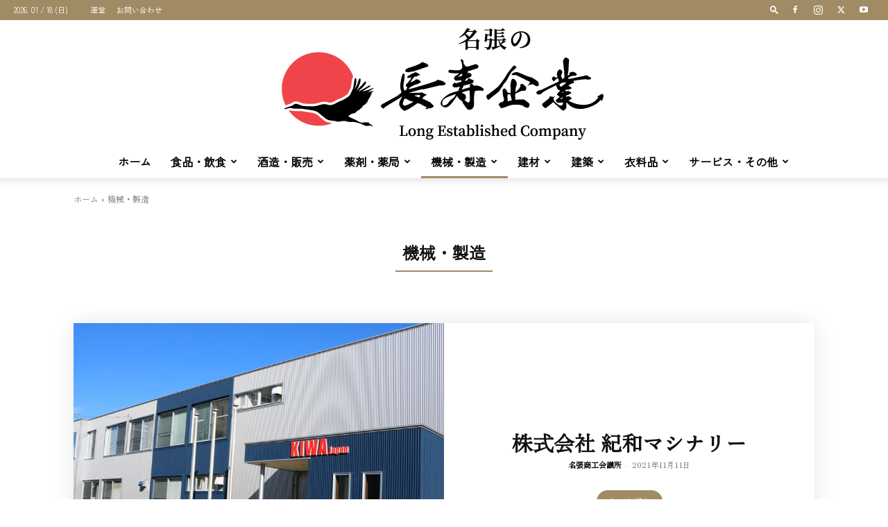

--- FILE ---
content_type: text/html; charset=UTF-8
request_url: https://nabarichouju.com/category/machinetools/
body_size: 22830
content:
<!doctype html > <!--[if IE 8]><html class="ie8" lang="en"> <![endif]--> <!--[if IE 9]><html class="ie9" lang="en"> <![endif]--> <!--[if gt IE 8]><!--><html dir="ltr" lang="ja" prefix="og: https://ogp.me/ns#"> <!--<![endif]--><head><meta charset="UTF-8" /><meta name="viewport" content="width=device-width, initial-scale=1.0"><link rel="pingback" href="https://nabarichouju.com/cms/xmlrpc.php" /><link media="all" href="https://nabarichouju.com/cms/wp-content/cache/autoptimize/css/autoptimize_bddd9f01e7958f9e7dd732504181fbfe.css" rel="stylesheet"><title>機械・製造 - 名張の長寿企業｜酒造 薬局 石材 瓦｜名張商工会議所</title><meta name="robots" content="max-image-preview:large" /><link rel="canonical" href="https://nabarichouju.com/category/machinetools/" /><meta name="generator" content="All in One SEO (AIOSEO) 4.6.5" /> <script type="application/ld+json" class="aioseo-schema">{"@context":"https:\/\/schema.org","@graph":[{"@type":"BreadcrumbList","@id":"https:\/\/nabarichouju.com\/category\/machinetools\/#breadcrumblist","itemListElement":[{"@type":"ListItem","@id":"https:\/\/nabarichouju.com\/#listItem","position":1,"name":"\u5bb6","item":"https:\/\/nabarichouju.com\/","nextItem":"https:\/\/nabarichouju.com\/category\/machinetools\/#listItem"},{"@type":"ListItem","@id":"https:\/\/nabarichouju.com\/category\/machinetools\/#listItem","position":2,"name":"\u6a5f\u68b0\u30fb\u88fd\u9020","previousItem":"https:\/\/nabarichouju.com\/#listItem"}]},{"@type":"CollectionPage","@id":"https:\/\/nabarichouju.com\/category\/machinetools\/#collectionpage","url":"https:\/\/nabarichouju.com\/category\/machinetools\/","name":"\u6a5f\u68b0\u30fb\u88fd\u9020 - \u540d\u5f35\u306e\u9577\u5bff\u4f01\u696d\uff5c\u9152\u9020 \u85ac\u5c40 \u77f3\u6750 \u74e6\uff5c\u540d\u5f35\u5546\u5de5\u4f1a\u8b70\u6240","inLanguage":"ja","isPartOf":{"@id":"https:\/\/nabarichouju.com\/#website"},"breadcrumb":{"@id":"https:\/\/nabarichouju.com\/category\/machinetools\/#breadcrumblist"}},{"@type":"Organization","@id":"https:\/\/nabarichouju.com\/#organization","name":"\u540d\u5f35\u306e\u9577\u5bff\u4f01\u696d\uff5c\u9152\u9020 \u85ac\u5c40 \u77f3\u6750 \u74e6\uff5c\u540d\u5f35\u5546\u5de5\u4f1a\u8b70\u6240","description":"\u540d\u5f35\u306e\u9577\u5bff\u4f01\u696d\u306e\u3054\u7d39\u4ecb","url":"https:\/\/nabarichouju.com\/","logo":{"@type":"ImageObject","url":"https:\/\/nabarichouju.com\/cms\/wp-content\/uploads\/2022\/01\/chojyu_logo_pc.png","@id":"https:\/\/nabarichouju.com\/category\/machinetools\/#organizationLogo","width":544,"height":180},"image":{"@id":"https:\/\/nabarichouju.com\/category\/machinetools\/#organizationLogo"}},{"@type":"WebSite","@id":"https:\/\/nabarichouju.com\/#website","url":"https:\/\/nabarichouju.com\/","name":"\u540d\u5f35\u306e\u9577\u5bff\u4f01\u696d\uff5c\u9152\u9020 \u85ac\u5c40 \u77f3\u6750 \u74e6\uff5c\u540d\u5f35\u5546\u5de5\u4f1a\u8b70\u6240","description":"\u540d\u5f35\u306e\u9577\u5bff\u4f01\u696d\u306e\u3054\u7d39\u4ecb","inLanguage":"ja","publisher":{"@id":"https:\/\/nabarichouju.com\/#organization"}}]}</script> <link rel="icon" type="image/png" href="https://nabarichouju.com/cms/wp-content/uploads/2022/01/chojyu_favicon.png"><link rel='dns-prefetch' href='//fonts.googleapis.com' /><link rel="alternate" type="application/rss+xml" title="名張の長寿企業｜酒造 薬局 石材 瓦｜名張商工会議所 &raquo; フィード" href="https://nabarichouju.com/feed/" /><link rel="alternate" type="application/rss+xml" title="名張の長寿企業｜酒造 薬局 石材 瓦｜名張商工会議所 &raquo; コメントフィード" href="https://nabarichouju.com/comments/feed/" /><link rel="alternate" type="application/rss+xml" title="名張の長寿企業｜酒造 薬局 石材 瓦｜名張商工会議所 &raquo; 機械・製造 カテゴリーのフィード" href="https://nabarichouju.com/category/machinetools/feed/" />  <script type="text/javascript">window._wpemojiSettings = {"baseUrl":"https:\/\/s.w.org\/images\/core\/emoji\/15.0.3\/72x72\/","ext":".png","svgUrl":"https:\/\/s.w.org\/images\/core\/emoji\/15.0.3\/svg\/","svgExt":".svg","source":{"concatemoji":"https:\/\/nabarichouju.com\/cms\/wp-includes\/js\/wp-emoji-release.min.js?ver=ef59b514c5dfb23273640be3e56aabb8"}};
/*! This file is auto-generated */
!function(i,n){var o,s,e;function c(e){try{var t={supportTests:e,timestamp:(new Date).valueOf()};sessionStorage.setItem(o,JSON.stringify(t))}catch(e){}}function p(e,t,n){e.clearRect(0,0,e.canvas.width,e.canvas.height),e.fillText(t,0,0);var t=new Uint32Array(e.getImageData(0,0,e.canvas.width,e.canvas.height).data),r=(e.clearRect(0,0,e.canvas.width,e.canvas.height),e.fillText(n,0,0),new Uint32Array(e.getImageData(0,0,e.canvas.width,e.canvas.height).data));return t.every(function(e,t){return e===r[t]})}function u(e,t,n){switch(t){case"flag":return n(e,"\ud83c\udff3\ufe0f\u200d\u26a7\ufe0f","\ud83c\udff3\ufe0f\u200b\u26a7\ufe0f")?!1:!n(e,"\ud83c\uddfa\ud83c\uddf3","\ud83c\uddfa\u200b\ud83c\uddf3")&&!n(e,"\ud83c\udff4\udb40\udc67\udb40\udc62\udb40\udc65\udb40\udc6e\udb40\udc67\udb40\udc7f","\ud83c\udff4\u200b\udb40\udc67\u200b\udb40\udc62\u200b\udb40\udc65\u200b\udb40\udc6e\u200b\udb40\udc67\u200b\udb40\udc7f");case"emoji":return!n(e,"\ud83d\udc26\u200d\u2b1b","\ud83d\udc26\u200b\u2b1b")}return!1}function f(e,t,n){var r="undefined"!=typeof WorkerGlobalScope&&self instanceof WorkerGlobalScope?new OffscreenCanvas(300,150):i.createElement("canvas"),a=r.getContext("2d",{willReadFrequently:!0}),o=(a.textBaseline="top",a.font="600 32px Arial",{});return e.forEach(function(e){o[e]=t(a,e,n)}),o}function t(e){var t=i.createElement("script");t.src=e,t.defer=!0,i.head.appendChild(t)}"undefined"!=typeof Promise&&(o="wpEmojiSettingsSupports",s=["flag","emoji"],n.supports={everything:!0,everythingExceptFlag:!0},e=new Promise(function(e){i.addEventListener("DOMContentLoaded",e,{once:!0})}),new Promise(function(t){var n=function(){try{var e=JSON.parse(sessionStorage.getItem(o));if("object"==typeof e&&"number"==typeof e.timestamp&&(new Date).valueOf()<e.timestamp+604800&&"object"==typeof e.supportTests)return e.supportTests}catch(e){}return null}();if(!n){if("undefined"!=typeof Worker&&"undefined"!=typeof OffscreenCanvas&&"undefined"!=typeof URL&&URL.createObjectURL&&"undefined"!=typeof Blob)try{var e="postMessage("+f.toString()+"("+[JSON.stringify(s),u.toString(),p.toString()].join(",")+"));",r=new Blob([e],{type:"text/javascript"}),a=new Worker(URL.createObjectURL(r),{name:"wpTestEmojiSupports"});return void(a.onmessage=function(e){c(n=e.data),a.terminate(),t(n)})}catch(e){}c(n=f(s,u,p))}t(n)}).then(function(e){for(var t in e)n.supports[t]=e[t],n.supports.everything=n.supports.everything&&n.supports[t],"flag"!==t&&(n.supports.everythingExceptFlag=n.supports.everythingExceptFlag&&n.supports[t]);n.supports.everythingExceptFlag=n.supports.everythingExceptFlag&&!n.supports.flag,n.DOMReady=!1,n.readyCallback=function(){n.DOMReady=!0}}).then(function(){return e}).then(function(){var e;n.supports.everything||(n.readyCallback(),(e=n.source||{}).concatemoji?t(e.concatemoji):e.wpemoji&&e.twemoji&&(t(e.twemoji),t(e.wpemoji)))}))}((window,document),window._wpemojiSettings);</script> <link rel='stylesheet' id='google-fonts-style-css' href='https://fonts.googleapis.com/css?family=Open+Sans%3A400%2C600%2C700%7CRoboto%3A400%2C600%2C700%7CPlayfair+Display%3A400&#038;display=swap&#038;ver=12.6.6' type='text/css' media='all' /> <script type="text/javascript" src="https://nabarichouju.com/cms/wp-includes/js/jquery/jquery.min.js?ver=3.7.1" id="jquery-core-js"></script> <link rel="https://api.w.org/" href="https://nabarichouju.com/wp-json/" /><link rel="alternate" type="application/json" href="https://nabarichouju.com/wp-json/wp/v2/categories/72" /><link rel="EditURI" type="application/rsd+xml" title="RSD" href="https://nabarichouju.com/cms/xmlrpc.php?rsd" /> <script>window.tdb_global_vars = {"wpRestUrl":"https:\/\/nabarichouju.com\/wp-json\/","permalinkStructure":"\/%category%\/%postname%\/"};
        window.tdb_p_autoload_vars = {"isAjax":false,"isAdminBarShowing":false,"autoloadScrollPercent":50};</script> <noscript><style>.lazyload[data-src]{display:none !important;}</style></noscript>  <script type="text/javascript" id="td-generated-header-js">var tdBlocksArray = []; //here we store all the items for the current page

	    // td_block class - each ajax block uses a object of this class for requests
	    function tdBlock() {
		    this.id = '';
		    this.block_type = 1; //block type id (1-234 etc)
		    this.atts = '';
		    this.td_column_number = '';
		    this.td_current_page = 1; //
		    this.post_count = 0; //from wp
		    this.found_posts = 0; //from wp
		    this.max_num_pages = 0; //from wp
		    this.td_filter_value = ''; //current live filter value
		    this.is_ajax_running = false;
		    this.td_user_action = ''; // load more or infinite loader (used by the animation)
		    this.header_color = '';
		    this.ajax_pagination_infinite_stop = ''; //show load more at page x
	    }

        // td_js_generator - mini detector
        ( function () {
            var htmlTag = document.getElementsByTagName("html")[0];

	        if ( navigator.userAgent.indexOf("MSIE 10.0") > -1 ) {
                htmlTag.className += ' ie10';
            }

            if ( !!navigator.userAgent.match(/Trident.*rv\:11\./) ) {
                htmlTag.className += ' ie11';
            }

	        if ( navigator.userAgent.indexOf("Edge") > -1 ) {
                htmlTag.className += ' ieEdge';
            }

            if ( /(iPad|iPhone|iPod)/g.test(navigator.userAgent) ) {
                htmlTag.className += ' td-md-is-ios';
            }

            var user_agent = navigator.userAgent.toLowerCase();
            if ( user_agent.indexOf("android") > -1 ) {
                htmlTag.className += ' td-md-is-android';
            }

            if ( -1 !== navigator.userAgent.indexOf('Mac OS X')  ) {
                htmlTag.className += ' td-md-is-os-x';
            }

            if ( /chrom(e|ium)/.test(navigator.userAgent.toLowerCase()) ) {
               htmlTag.className += ' td-md-is-chrome';
            }

            if ( -1 !== navigator.userAgent.indexOf('Firefox') ) {
                htmlTag.className += ' td-md-is-firefox';
            }

            if ( -1 !== navigator.userAgent.indexOf('Safari') && -1 === navigator.userAgent.indexOf('Chrome') ) {
                htmlTag.className += ' td-md-is-safari';
            }

            if( -1 !== navigator.userAgent.indexOf('IEMobile') ){
                htmlTag.className += ' td-md-is-iemobile';
            }

        })();

        var tdLocalCache = {};

        ( function () {
            "use strict";

            tdLocalCache = {
                data: {},
                remove: function (resource_id) {
                    delete tdLocalCache.data[resource_id];
                },
                exist: function (resource_id) {
                    return tdLocalCache.data.hasOwnProperty(resource_id) && tdLocalCache.data[resource_id] !== null;
                },
                get: function (resource_id) {
                    return tdLocalCache.data[resource_id];
                },
                set: function (resource_id, cachedData) {
                    tdLocalCache.remove(resource_id);
                    tdLocalCache.data[resource_id] = cachedData;
                }
            };
        })();

    
    
var td_viewport_interval_list=[{"limitBottom":767,"sidebarWidth":228},{"limitBottom":1018,"sidebarWidth":300},{"limitBottom":1140,"sidebarWidth":324}];
var td_animation_stack_effect="type0";
var tds_animation_stack=true;
var td_animation_stack_specific_selectors=".entry-thumb, img, .td-lazy-img";
var td_animation_stack_general_selectors=".td-animation-stack img, .td-animation-stack .entry-thumb, .post img, .td-animation-stack .td-lazy-img";
var tds_general_modal_image="yes";
var tdc_is_installed="yes";
var td_ajax_url="https:\/\/nabarichouju.com\/cms\/wp-admin\/admin-ajax.php?td_theme_name=Newspaper&v=12.6.6";
var td_get_template_directory_uri="https:\/\/nabarichouju.com\/cms\/wp-content\/plugins\/td-composer\/legacy\/common";
var tds_snap_menu="snap";
var tds_logo_on_sticky="show";
var tds_header_style="10";
var td_please_wait="\u304a\u5f85\u3061\u304f\u3060\u3055\u3044";
var td_email_user_pass_incorrect="\u30e6\u30fc\u30b6\u30fc\u304b\u30d1\u30b9\u30ef\u30fc\u30c9\u304c\u9593\u9055\u3063\u3066\u307e\u3059\uff01";
var td_email_user_incorrect="E\u30e1\u30fc\u30eb\u304b\u30e6\u30fc\u30b6\u540d\u304c\u9593\u9055\u3063\u3066\u307e\u3059\uff01";
var td_email_incorrect="E\u30e1\u30fc\u30eb\u304c\u9593\u9055\u3063\u3066\u307e\u3059\uff01";
var td_user_incorrect="Username incorrect!";
var td_email_user_empty="Email or username empty!";
var td_pass_empty="Pass empty!";
var td_pass_pattern_incorrect="Invalid Pass Pattern!";
var td_retype_pass_incorrect="Retyped Pass incorrect!";
var tds_more_articles_on_post_enable="";
var tds_more_articles_on_post_time_to_wait="";
var tds_more_articles_on_post_pages_distance_from_top=0;
var tds_captcha="";
var tds_theme_color_site_wide="#a08b64";
var tds_smart_sidebar="enabled";
var tdThemeName="Newspaper";
var tdThemeNameWl="Newspaper";
var td_magnific_popup_translation_tPrev="\u524d";
var td_magnific_popup_translation_tNext="\u6b21";
var td_magnific_popup_translation_tCounter="%curr% of %total%";
var td_magnific_popup_translation_ajax_tError="The content from %url% could not be loaded.";
var td_magnific_popup_translation_image_tError="The image #%curr% could not be loaded.";
var tdBlockNonce="f3ee04a918";
var tdMobileMenu="enabled";
var tdMobileSearch="enabled";
var tdDateNamesI18n={"month_names":["1\u6708","2\u6708","3\u6708","4\u6708","5\u6708","6\u6708","7\u6708","8\u6708","9\u6708","10\u6708","11\u6708","12\u6708"],"month_names_short":["1\u6708","2\u6708","3\u6708","4\u6708","5\u6708","6\u6708","7\u6708","8\u6708","9\u6708","10\u6708","11\u6708","12\u6708"],"day_names":["\u65e5\u66dc\u65e5","\u6708\u66dc\u65e5","\u706b\u66dc\u65e5","\u6c34\u66dc\u65e5","\u6728\u66dc\u65e5","\u91d1\u66dc\u65e5","\u571f\u66dc\u65e5"],"day_names_short":["\u65e5","\u6708","\u706b","\u6c34","\u6728","\u91d1","\u571f"]};
var tdb_modal_confirm="\u4fdd\u5b58";
var tdb_modal_cancel="\u30ad\u30e3\u30f3\u30bb\u30eb";
var tdb_modal_confirm_alt="\u306f\u3044";
var tdb_modal_cancel_alt="\u3044\u3044\u3048";
var td_deploy_mode="deploy";
var td_ad_background_click_link="";
var td_ad_background_click_target="";</script> <style>@font-face{font-family:"NotoSansJP-Regular";src:local("NotoSansJP-Regular"),url("https://nabarichouju.com/cms/wp-content/uploads/2021/10/NotoSansJP-Regular.woff") format("woff");font-display:swap}@font-face{font-family:"NotoSansJP-Thin";src:local("NotoSansJP-Thin"),url("https://nabarichouju.com/cms/wp-content/uploads/2021/10/NotoSansJP-Thin.woff") format("woff");font-display:swap}@font-face{font-family:"ZenKakuGothicNew-Regular";src:local("ZenKakuGothicNew-Regular"),url("https://nabarichouju.com/cms/wp-content/uploads/2021/11/ZenKakuGothicNew-Regular.woff") format("woff");font-display:swap}@font-face{font-family:"ZenOldMincho-Regular";src:local("ZenOldMincho-Regular"),url("https://nabarichouju.com/cms/wp-content/uploads/2021/10/ZenOldMincho-Regular.woff") format("woff");font-display:swap}@font-face{font-family:"ZenOldMincho-Bold";src:local("ZenOldMincho-Bold"),url("https://nabarichouju.com/cms/wp-content/uploads/2021/10/ZenOldMincho-Bold.woff") format("woff");font-display:swap}.td-menu-background,.td-search-background{background-image:url('https://nabarichouju.com/cms/wp-content/uploads/2021/10/004_s.jpg')}ul.sf-menu>.menu-item>a{font-family:ZenKakuGothicNew-Regular;font-size:16px}.sf-menu ul .menu-item a{font-family:ZenKakuGothicNew-Regular;font-size:12px}.td-mobile-content .td-mobile-main-menu>li>a{font-family:ZenKakuGothicNew-Regular}.td-mobile-content .sub-menu a{font-family:ZenKakuGothicNew-Regular}.td-header-wrap .td-logo-text-container .td-logo-text{font-family:ZenKakuGothicNew-Regular}.td-header-wrap .td-logo-text-container .td-tagline-text{font-family:ZenKakuGothicNew-Regular}#td-mobile-nav,#td-mobile-nav .wpb_button,.td-search-wrap-mob{font-family:ZenKakuGothicNew-Regular}.td-page-title,.td-category-title-holder .td-page-title{font-family:ZenOldMincho-Regular;font-size:24px;font-weight:bold}.td-page-content p,.td-page-content li,.td-page-content .td_block_text_with_title,.wpb_text_column p{font-family:ZenOldMincho-Regular}.td-page-content h1,.wpb_text_column h1{font-family:ZenOldMincho-Regular}.td-page-content h2,.wpb_text_column h2{font-family:ZenOldMincho-Regular}.td-page-content h3,.wpb_text_column h3{font-family:ZenOldMincho-Regular}.td-page-content h4,.wpb_text_column h4{font-family:ZenOldMincho-Regular}.td-page-content h5,.wpb_text_column h5{font-family:ZenOldMincho-Regular}.td-page-content h6,.wpb_text_column h6{font-family:ZenOldMincho-Regular}body,p{font-family:ZenOldMincho-Regular}.white-popup-block:before{background-image:url('https://nabarichouju.com/cms/wp-content/uploads/2021/10/005_s.jpg')}.white-popup-block,.white-popup-block .wpb_button{font-family:ZenOldMincho-Regular}.td-scroll-up{position:fixed;bottom:4px;right:5px;cursor:pointer;z-index:9999}.ie9 .td-scroll-up{bottom:-70px}.ie9 .td-scroll-up-visible{bottom:5px}@media (max-width:767px){.td-scroll-up.td-hide-scroll-up-on-mob{display:none!important}}.td-scroll-up{display:none;width:40px;height:40px;background-color:var(--td_theme_color,#4db2ec);transform:translate3d(0,70px,0);transition:transform 0.4s cubic-bezier(.55,0,.1,1) 0s}.td-js-loaded .td-scroll-up{display:block!important}.td-scroll-up .td-icon-menu-up{position:relative;color:#fff;font-size:20px;display:block;text-align:center;width:40px;top:7px}.td-scroll-up-visible{transform:translate3d(0,0,0)}.td-md-is-android .td-scroll-up .td-icon-menu-up{padding-top:1px}:root{--td_excl_label:'エクスクルーシブ';--td_theme_color:#a08b64;--td_slider_text:rgba(160,139,100,0.7);--td_mobile_menu_color:#ffffff;--td_mobile_icons_color:#0a0a0a;--td_mobile_gradient_one_mob:rgba(0,0,0,0.8);--td_mobile_gradient_two_mob:rgba(0,0,0,0.6);--td_mobile_text_active_color:#a08b64;--td_mobile_background_position:center center;--td_login_hover_background:#a08b64;--td_login_hover_color:#ffffff;--td_login_gradient_one:rgba(0,0,0,0.6);--td_login_gradient_two:rgba(0,0,0,0.8)}@font-face{font-family:"NotoSansJP-Regular";src:local("NotoSansJP-Regular"),url("https://nabarichouju.com/cms/wp-content/uploads/2021/10/NotoSansJP-Regular.woff") format("woff");font-display:swap}@font-face{font-family:"NotoSansJP-Thin";src:local("NotoSansJP-Thin"),url("https://nabarichouju.com/cms/wp-content/uploads/2021/10/NotoSansJP-Thin.woff") format("woff");font-display:swap}@font-face{font-family:"ZenKakuGothicNew-Regular";src:local("ZenKakuGothicNew-Regular"),url("https://nabarichouju.com/cms/wp-content/uploads/2021/11/ZenKakuGothicNew-Regular.woff") format("woff");font-display:swap}@font-face{font-family:"ZenOldMincho-Regular";src:local("ZenOldMincho-Regular"),url("https://nabarichouju.com/cms/wp-content/uploads/2021/10/ZenOldMincho-Regular.woff") format("woff");font-display:swap}@font-face{font-family:"ZenOldMincho-Bold";src:local("ZenOldMincho-Bold"),url("https://nabarichouju.com/cms/wp-content/uploads/2021/10/ZenOldMincho-Bold.woff") format("woff");font-display:swap}.td-header-style-12 .td-header-menu-wrap-full,.td-header-style-12 .td-affix,.td-grid-style-1.td-hover-1 .td-big-grid-post:hover .td-post-category,.td-grid-style-5.td-hover-1 .td-big-grid-post:hover .td-post-category,.td_category_template_3 .td-current-sub-category,.td_category_template_8 .td-category-header .td-category a.td-current-sub-category,.td_category_template_4 .td-category-siblings .td-category a:hover,.td_block_big_grid_9.td-grid-style-1 .td-post-category,.td_block_big_grid_9.td-grid-style-5 .td-post-category,.td-grid-style-6.td-hover-1 .td-module-thumb:after,.tdm-menu-active-style5 .td-header-menu-wrap .sf-menu>.current-menu-item>a,.tdm-menu-active-style5 .td-header-menu-wrap .sf-menu>.current-menu-ancestor>a,.tdm-menu-active-style5 .td-header-menu-wrap .sf-menu>.current-category-ancestor>a,.tdm-menu-active-style5 .td-header-menu-wrap .sf-menu>li>a:hover,.tdm-menu-active-style5 .td-header-menu-wrap .sf-menu>.sfHover>a{background-color:#a08b64}.td_mega_menu_sub_cats .cur-sub-cat,.td-mega-span h3 a:hover,.td_mod_mega_menu:hover .entry-title a,.header-search-wrap .result-msg a:hover,.td-header-top-menu .td-drop-down-search .td_module_wrap:hover .entry-title a,.td-header-top-menu .td-icon-search:hover,.td-header-wrap .result-msg a:hover,.top-header-menu li a:hover,.top-header-menu .current-menu-item>a,.top-header-menu .current-menu-ancestor>a,.top-header-menu .current-category-ancestor>a,.td-social-icon-wrap>a:hover,.td-header-sp-top-widget .td-social-icon-wrap a:hover,.td_mod_related_posts:hover h3>a,.td-post-template-11 .td-related-title .td-related-left:hover,.td-post-template-11 .td-related-title .td-related-right:hover,.td-post-template-11 .td-related-title .td-cur-simple-item,.td-post-template-11 .td_block_related_posts .td-next-prev-wrap a:hover,.td-category-header .td-pulldown-category-filter-link:hover,.td-category-siblings .td-subcat-dropdown a:hover,.td-category-siblings .td-subcat-dropdown a.td-current-sub-category,.footer-text-wrap .footer-email-wrap a,.footer-social-wrap a:hover,.td_module_17 .td-read-more a:hover,.td_module_18 .td-read-more a:hover,.td_module_19 .td-post-author-name a:hover,.td-pulldown-syle-2 .td-subcat-dropdown:hover .td-subcat-more span,.td-pulldown-syle-2 .td-subcat-dropdown:hover .td-subcat-more i,.td-pulldown-syle-3 .td-subcat-dropdown:hover .td-subcat-more span,.td-pulldown-syle-3 .td-subcat-dropdown:hover .td-subcat-more i,.tdm-menu-active-style3 .tdm-header.td-header-wrap .sf-menu>.current-category-ancestor>a,.tdm-menu-active-style3 .tdm-header.td-header-wrap .sf-menu>.current-menu-ancestor>a,.tdm-menu-active-style3 .tdm-header.td-header-wrap .sf-menu>.current-menu-item>a,.tdm-menu-active-style3 .tdm-header.td-header-wrap .sf-menu>.sfHover>a,.tdm-menu-active-style3 .tdm-header.td-header-wrap .sf-menu>li>a:hover{color:#a08b64}.td-mega-menu-page .wpb_content_element ul li a:hover,.td-theme-wrap .td-aj-search-results .td_module_wrap:hover .entry-title a,.td-theme-wrap .header-search-wrap .result-msg a:hover{color:#a08b64!important}.td_category_template_8 .td-category-header .td-category a.td-current-sub-category,.td_category_template_4 .td-category-siblings .td-category a:hover,.tdm-menu-active-style4 .tdm-header .sf-menu>.current-menu-item>a,.tdm-menu-active-style4 .tdm-header .sf-menu>.current-menu-ancestor>a,.tdm-menu-active-style4 .tdm-header .sf-menu>.current-category-ancestor>a,.tdm-menu-active-style4 .tdm-header .sf-menu>li>a:hover,.tdm-menu-active-style4 .tdm-header .sf-menu>.sfHover>a{border-color:#a08b64}.td-header-wrap .td-header-top-menu-full,.td-header-wrap .top-header-menu .sub-menu,.tdm-header-style-1.td-header-wrap .td-header-top-menu-full,.tdm-header-style-1.td-header-wrap .top-header-menu .sub-menu,.tdm-header-style-2.td-header-wrap .td-header-top-menu-full,.tdm-header-style-2.td-header-wrap .top-header-menu .sub-menu,.tdm-header-style-3.td-header-wrap .td-header-top-menu-full,.tdm-header-style-3.td-header-wrap .top-header-menu .sub-menu{background-color:#a08b64}.td-header-style-8 .td-header-top-menu-full{background-color:transparent}.td-header-style-8 .td-header-top-menu-full .td-header-top-menu{background-color:#a08b64;padding-left:15px;padding-right:15px}.td-header-wrap .td-header-top-menu-full .td-header-top-menu,.td-header-wrap .td-header-top-menu-full{border-bottom:none}.td-header-top-menu,.td-header-top-menu a,.td-header-wrap .td-header-top-menu-full .td-header-top-menu,.td-header-wrap .td-header-top-menu-full a,.td-header-style-8 .td-header-top-menu,.td-header-style-8 .td-header-top-menu a,.td-header-top-menu .td-drop-down-search .entry-title a{color:#ffffff}.top-header-menu .current-menu-item>a,.top-header-menu .current-menu-ancestor>a,.top-header-menu .current-category-ancestor>a,.top-header-menu li a:hover,.td-header-sp-top-widget .td-icon-search:hover{color:#cccccc}.td-header-wrap .td-header-sp-top-widget .td-icon-font,.td-header-style-7 .td-header-top-menu .td-social-icon-wrap .td-icon-font{color:#ffffff}.td-header-wrap .td-header-sp-top-widget i.td-icon-font:hover{color:#cccccc}ul.sf-menu>.td-menu-item>a,.td-theme-wrap .td-header-menu-social{font-family:ZenKakuGothicNew-Regular;font-size:16px}.sf-menu ul .td-menu-item a{font-family:ZenKakuGothicNew-Regular;font-size:12px}.td-theme-wrap .td_mod_mega_menu:hover .entry-title a,.td-theme-wrap .sf-menu .td_mega_menu_sub_cats .cur-sub-cat{color:#a08b64}.td-theme-wrap .sf-menu .td-mega-menu .td-post-category:hover,.td-theme-wrap .td-mega-menu .td-next-prev-wrap a:hover{background-color:#a08b64}.td-theme-wrap .td-mega-menu .td-next-prev-wrap a:hover{border-color:#a08b64}.td-theme-wrap .header-search-wrap .td-drop-down-search .btn:hover,.td-theme-wrap .td-aj-search-results .td_module_wrap:hover .entry-title a,.td-theme-wrap .header-search-wrap .result-msg a:hover{color:#a08b64!important}.td-theme-wrap .sf-menu .td-normal-menu .td-menu-item>a:hover,.td-theme-wrap .sf-menu .td-normal-menu .sfHover>a,.td-theme-wrap .sf-menu .td-normal-menu .current-menu-ancestor>a,.td-theme-wrap .sf-menu .td-normal-menu .current-category-ancestor>a,.td-theme-wrap .sf-menu .td-normal-menu .current-menu-item>a{color:#a08b64}.td-footer-wrapper,.td-footer-wrapper .td_block_template_7 .td-block-title>*,.td-footer-wrapper .td_block_template_17 .td-block-title,.td-footer-wrapper .td-block-title-wrap .td-wrapper-pulldown-filter{background-color:#f3f3f3}.td-footer-wrapper,.td-footer-wrapper a,.td-footer-wrapper .block-title a,.td-footer-wrapper .block-title span,.td-footer-wrapper .block-title label,.td-footer-wrapper .td-excerpt,.td-footer-wrapper .td-post-author-name span,.td-footer-wrapper .td-post-date,.td-footer-wrapper .td-social-style3 .td_social_type a,.td-footer-wrapper .td-social-style3,.td-footer-wrapper .td-social-style4 .td_social_type a,.td-footer-wrapper .td-social-style4,.td-footer-wrapper .td-social-style9,.td-footer-wrapper .td-social-style10,.td-footer-wrapper .td-social-style2 .td_social_type a,.td-footer-wrapper .td-social-style8 .td_social_type a,.td-footer-wrapper .td-social-style2 .td_social_type,.td-footer-wrapper .td-social-style8 .td_social_type,.td-footer-template-13 .td-social-name,.td-footer-wrapper .td_block_template_7 .td-block-title>*{color:#0a0a0a}.td-footer-wrapper .widget_calendar th,.td-footer-wrapper .widget_calendar td,.td-footer-wrapper .td-social-style2 .td_social_type .td-social-box,.td-footer-wrapper .td-social-style8 .td_social_type .td-social-box,.td-social-style-2 .td-icon-font:after{border-color:#0a0a0a}.td-footer-wrapper .td-module-comments a,.td-footer-wrapper .td-post-category,.td-footer-wrapper .td-slide-meta .td-post-author-name span,.td-footer-wrapper .td-slide-meta .td-post-date{color:#fff}.td-footer-bottom-full .td-container::before{background-color:rgba(10,10,10,0.1)}.td-footer-wrapper .footer-social-wrap .td-icon-font{color:#0a0a0a}.td-sub-footer-container{background-color:#f3f3f3}.td-sub-footer-container,.td-subfooter-menu li a{color:#0a0a0a}.td-footer-wrapper .block-title>span,.td-footer-wrapper .block-title>a,.td-footer-wrapper .widgettitle,.td-theme-wrap .td-footer-wrapper .td-container .td-block-title>*,.td-theme-wrap .td-footer-wrapper .td_block_template_6 .td-block-title:before{color:#0a0a0a}.block-title>span,.block-title>a,.widgettitle,body .td-trending-now-title,.wpb_tabs li a,.vc_tta-container .vc_tta-color-grey.vc_tta-tabs-position-top.vc_tta-style-classic .vc_tta-tabs-container .vc_tta-tab>a,.td-theme-wrap .td-related-title a,.woocommerce div.product .woocommerce-tabs ul.tabs li a,.woocommerce .product .products h2:not(.woocommerce-loop-product__title),.td-theme-wrap .td-block-title{font-family:ZenOldMincho-Regular;font-size:16px;font-weight:600;text-transform:uppercase}.td_module_wrap .td-post-author-name a{font-family:ZenOldMincho-Regular}.td-post-date .entry-date{font-family:ZenOldMincho-Regular}.td-module-comments a,.td-post-views span,.td-post-comments a{font-family:ZenOldMincho-Regular}.td-big-grid-meta .td-post-category,.td_module_wrap .td-post-category,.td-module-image .td-post-category{font-family:ZenOldMincho-Regular}.top-header-menu>li>a,.td-weather-top-widget .td-weather-now .td-big-degrees,.td-weather-top-widget .td-weather-header .td-weather-city,.td-header-sp-top-menu .td_data_time{font-family:ZenKakuGothicNew-Regular}.top-header-menu .menu-item-has-children li a{font-family:ZenKakuGothicNew-Regular}.td_mod_mega_menu .item-details a{font-family:ZenKakuGothicNew-Regular;font-size:16px}.td_mega_menu_sub_cats .block-mega-child-cats a{font-family:ZenKakuGothicNew-Regular;font-size:12px}.td-subcat-filter .td-subcat-dropdown a,.td-subcat-filter .td-subcat-list a,.td-subcat-filter .td-subcat-dropdown span{font-family:ZenOldMincho-Regular}.td-excerpt,.td_module_14 .td-excerpt{font-family:ZenOldMincho-Regular}.td-theme-slider.iosSlider-col-1 .td-module-title{font-family:ZenOldMincho-Regular}.td-theme-slider.iosSlider-col-2 .td-module-title{font-family:ZenOldMincho-Regular}.td-theme-slider.iosSlider-col-3 .td-module-title{font-family:ZenOldMincho-Regular}.homepage-post .td-post-template-8 .td-post-header .entry-title{font-family:ZenOldMincho-Regular}.td_module_wrap .td-module-title{font-family:ZenOldMincho-Regular}.td_module_1 .td-module-title{font-family:ZenOldMincho-Regular}.td_module_2 .td-module-title{font-family:ZenOldMincho-Regular}.td_module_3 .td-module-title{font-family:ZenOldMincho-Regular}.td_module_4 .td-module-title{font-family:ZenOldMincho-Regular}.td_module_5 .td-module-title{font-family:ZenOldMincho-Regular}.td_module_6 .td-module-title{font-family:ZenOldMincho-Regular}.td_module_7 .td-module-title{font-family:ZenOldMincho-Regular}.td_module_8 .td-module-title{font-family:ZenOldMincho-Regular}.td_module_9 .td-module-title{font-family:ZenOldMincho-Regular}.td_module_10 .td-module-title{font-family:ZenOldMincho-Regular}.td_module_11 .td-module-title{font-family:ZenOldMincho-Regular}.td_module_12 .td-module-title{font-family:ZenOldMincho-Regular}.td_module_13 .td-module-title{font-family:ZenOldMincho-Regular}.td_module_14 .td-module-title{font-family:ZenOldMincho-Regular}.td_module_15 .entry-title{font-family:ZenOldMincho-Regular}.td_module_16 .td-module-title{font-family:ZenOldMincho-Regular}.td_module_17 .td-module-title{font-family:ZenOldMincho-Regular}.td_module_18 .td-module-title{font-family:ZenOldMincho-Regular}.td_module_19 .td-module-title{font-family:ZenOldMincho-Regular}.td_block_trending_now .entry-title,.td-theme-slider .td-module-title,.td-big-grid-post .entry-title{font-family:ZenOldMincho-Regular}.td_block_trending_now .entry-title{font-family:ZenOldMincho-Regular}.td_module_mx1 .td-module-title{font-family:ZenOldMincho-Regular}.td_module_mx2 .td-module-title{font-family:ZenOldMincho-Regular}.td_module_mx3 .td-module-title{font-family:ZenOldMincho-Regular}.td_module_mx4 .td-module-title{font-family:ZenOldMincho-Regular}.td_module_mx5 .td-module-title{font-family:ZenOldMincho-Regular}.td_module_mx6 .td-module-title{font-family:ZenOldMincho-Regular}.td_module_mx7 .td-module-title{font-family:ZenOldMincho-Regular}.td_module_mx8 .td-module-title{font-family:ZenOldMincho-Regular}.td_module_mx9 .td-module-title{font-family:ZenOldMincho-Regular}.td_module_mx10 .td-module-title{font-family:ZenOldMincho-Regular}.td_module_mx11 .td-module-title{font-family:ZenOldMincho-Regular}.td_module_mx12 .td-module-title{font-family:ZenOldMincho-Regular}.td_module_mx13 .td-module-title{font-family:ZenOldMincho-Regular}.td_module_mx14 .td-module-title{font-family:ZenOldMincho-Regular}.td_module_mx15 .td-module-title{font-family:ZenOldMincho-Regular}.td_module_mx16 .td-module-title{font-family:ZenOldMincho-Regular}.td_module_mx17 .td-module-title{font-family:ZenOldMincho-Regular}.td_module_mx18 .td-module-title{font-family:ZenOldMincho-Regular}.td_module_mx19 .td-module-title{font-family:ZenOldMincho-Regular}.td_module_mx20 .td-module-title{font-family:ZenOldMincho-Regular}.td_module_mx21 .td-module-title{font-family:ZenOldMincho-Regular}.td_module_mx22 .td-module-title{font-family:ZenOldMincho-Regular}.td_module_mx23 .td-module-title{font-family:ZenOldMincho-Regular}.td_module_mx24 .td-module-title{font-family:ZenOldMincho-Regular}.td_module_mx25 .td-module-title{font-family:ZenOldMincho-Regular}.td_module_mx26 .td-module-title{font-family:ZenOldMincho-Regular}.td-big-grid-post.td-big-thumb .td-big-grid-meta,.td-big-thumb .td-big-grid-meta .entry-title{font-family:ZenOldMincho-Regular}.td-big-grid-post.td-medium-thumb .td-big-grid-meta,.td-medium-thumb .td-big-grid-meta .entry-title{font-family:ZenOldMincho-Regular}.td-big-grid-post.td-small-thumb .td-big-grid-meta,.td-small-thumb .td-big-grid-meta .entry-title{font-family:ZenOldMincho-Regular}.td-big-grid-post.td-tiny-thumb .td-big-grid-meta,.td-tiny-thumb .td-big-grid-meta .entry-title{font-family:ZenOldMincho-Regular}.post .td-post-header .entry-title{font-family:ZenOldMincho-Regular}.td-post-template-default .td-post-header .entry-title{font-family:ZenOldMincho-Regular}.td-post-template-1 .td-post-header .entry-title{font-family:ZenOldMincho-Regular}.td-post-template-2 .td-post-header .entry-title{font-family:ZenOldMincho-Regular}.td-post-template-3 .td-post-header .entry-title{font-family:ZenOldMincho-Regular}.td-post-template-4 .td-post-header .entry-title{font-family:ZenOldMincho-Regular}.td-post-template-5 .td-post-header .entry-title{font-family:ZenOldMincho-Regular}.td-post-template-6 .td-post-header .entry-title{font-family:ZenOldMincho-Regular}.td-post-template-7 .td-post-header .entry-title{font-family:ZenOldMincho-Regular}.td-post-template-8 .td-post-header .entry-title{font-family:ZenOldMincho-Regular}.td-post-template-9 .td-post-header .entry-title{font-family:ZenOldMincho-Regular}.td-post-template-10 .td-post-header .entry-title{font-family:ZenOldMincho-Regular}.td-post-template-11 .td-post-header .entry-title{font-family:ZenOldMincho-Regular}.td-post-template-12 .td-post-header .entry-title{font-family:ZenOldMincho-Regular}.td-post-template-13 .td-post-header .entry-title{font-family:ZenOldMincho-Regular}.td-post-content p,.td-post-content{font-family:ZenOldMincho-Regular}.post blockquote p,.page blockquote p,.td-post-text-content blockquote p{font-family:ZenOldMincho-Regular}.post .td_quote_box p,.page .td_quote_box p{font-family:ZenOldMincho-Regular}.post .td_pull_quote p,.page .td_pull_quote p,.post .wp-block-pullquote blockquote p,.page .wp-block-pullquote blockquote p{font-family:ZenOldMincho-Regular}.td-post-content li{font-family:ZenOldMincho-Regular}.td-post-content h1{font-family:ZenOldMincho-Regular}.td-post-content h2{font-family:ZenOldMincho-Regular}.td-post-content h3{font-family:ZenOldMincho-Regular}.td-post-content h4{font-family:ZenOldMincho-Regular}.td-post-content h5{font-family:ZenOldMincho-Regular}.td-post-content h6{font-family:ZenOldMincho-Regular}.post .td-category a{font-family:ZenOldMincho-Regular}.post header .td-post-author-name,.post header .td-post-author-name a{font-family:ZenOldMincho-Regular}.post header .td-post-date .entry-date{font-family:ZenOldMincho-Regular}.post header .td-post-views span,.post header .td-post-comments{font-family:ZenOldMincho-Regular}.post .td-post-source-tags a,.post .td-post-source-tags span{font-family:ZenOldMincho-Regular}.post .td-post-next-prev-content span{font-family:ZenOldMincho-Regular}.post .td-post-next-prev-content a{font-family:ZenOldMincho-Regular;font-size:16px;font-weight:bold}.post .author-box-wrap .td-author-name a{font-family:ZenOldMincho-Regular}.post .author-box-wrap .td-author-url a{font-family:ZenOldMincho-Regular}.post .author-box-wrap .td-author-description{font-family:ZenOldMincho-Regular}.wp-caption-text,.wp-caption-dd,.wp-block-image figcaption{font-family:ZenOldMincho-Regular}.td-post-template-default .td-post-sub-title,.td-post-template-1 .td-post-sub-title,.td-post-template-4 .td-post-sub-title,.td-post-template-5 .td-post-sub-title,.td-post-template-9 .td-post-sub-title,.td-post-template-10 .td-post-sub-title,.td-post-template-11 .td-post-sub-title{font-family:ZenOldMincho-Regular}.td_block_related_posts .entry-title a{font-family:ZenOldMincho-Regular;font-size:15px;font-weight:bold}.post .td-post-share-title{font-family:ZenOldMincho-Regular}.td-post-template-2 .td-post-sub-title,.td-post-template-3 .td-post-sub-title,.td-post-template-6 .td-post-sub-title,.td-post-template-7 .td-post-sub-title,.td-post-template-8 .td-post-sub-title{font-family:ZenOldMincho-Regular}.footer-text-wrap{font-family:ZenKakuGothicNew-Regular;font-size:14px}.td-sub-footer-copy{font-family:"Helvetica Neue",Helvetica,Arial,sans-serif}.td-sub-footer-menu ul li a{font-family:ZenKakuGothicNew-Regular}.entry-crumbs a,.entry-crumbs span,#bbpress-forums .bbp-breadcrumb a,#bbpress-forums .bbp-breadcrumb .bbp-breadcrumb-current{font-family:ZenOldMincho-Regular}.td-trending-now-display-area .entry-title{font-family:ZenOldMincho-Regular}.page-nav a,.page-nav span{font-family:ZenOldMincho-Regular}#td-outer-wrap span.dropcap,#td-outer-wrap p.has-drop-cap:not(:focus)::first-letter{font-family:ZenOldMincho-Regular}.widget_archive a,.widget_calendar,.widget_categories a,.widget_nav_menu a,.widget_meta a,.widget_pages a,.widget_recent_comments a,.widget_recent_entries a,.widget_text .textwidget,.widget_tag_cloud a,.widget_search input,.woocommerce .product-categories a,.widget_display_forums a,.widget_display_replies a,.widget_display_topics a,.widget_display_views a,.widget_display_stats{font-family:ZenOldMincho-Regular;font-weight:bold}input[type="submit"],.td-read-more a,.vc_btn,.woocommerce a.button,.woocommerce button.button,.woocommerce #respond input#submit{font-family:ZenOldMincho-Regular}.woocommerce .product a .woocommerce-loop-product__title,.woocommerce .widget.woocommerce .product_list_widget a,.woocommerce-cart .woocommerce .product-name a{font-family:ZenOldMincho-Regular}.woocommerce .product .summary .product_title{font-family:ZenOldMincho-Regular}.category .td-category a{font-family:ZenOldMincho-Regular}@font-face{font-family:"NotoSansJP-Regular";src:local("NotoSansJP-Regular"),url("https://nabarichouju.com/cms/wp-content/uploads/2021/10/NotoSansJP-Regular.woff") format("woff");font-display:swap}@font-face{font-family:"NotoSansJP-Thin";src:local("NotoSansJP-Thin"),url("https://nabarichouju.com/cms/wp-content/uploads/2021/10/NotoSansJP-Thin.woff") format("woff");font-display:swap}@font-face{font-family:"ZenKakuGothicNew-Regular";src:local("ZenKakuGothicNew-Regular"),url("https://nabarichouju.com/cms/wp-content/uploads/2021/11/ZenKakuGothicNew-Regular.woff") format("woff");font-display:swap}@font-face{font-family:"ZenOldMincho-Regular";src:local("ZenOldMincho-Regular"),url("https://nabarichouju.com/cms/wp-content/uploads/2021/10/ZenOldMincho-Regular.woff") format("woff");font-display:swap}@font-face{font-family:"ZenOldMincho-Bold";src:local("ZenOldMincho-Bold"),url("https://nabarichouju.com/cms/wp-content/uploads/2021/10/ZenOldMincho-Bold.woff") format("woff");font-display:swap}.td-menu-background,.td-search-background{background-image:url('https://nabarichouju.com/cms/wp-content/uploads/2021/10/004_s.jpg')}ul.sf-menu>.menu-item>a{font-family:ZenKakuGothicNew-Regular;font-size:16px}.sf-menu ul .menu-item a{font-family:ZenKakuGothicNew-Regular;font-size:12px}.td-mobile-content .td-mobile-main-menu>li>a{font-family:ZenKakuGothicNew-Regular}.td-mobile-content .sub-menu a{font-family:ZenKakuGothicNew-Regular}.td-header-wrap .td-logo-text-container .td-logo-text{font-family:ZenKakuGothicNew-Regular}.td-header-wrap .td-logo-text-container .td-tagline-text{font-family:ZenKakuGothicNew-Regular}#td-mobile-nav,#td-mobile-nav .wpb_button,.td-search-wrap-mob{font-family:ZenKakuGothicNew-Regular}.td-page-title,.td-category-title-holder .td-page-title{font-family:ZenOldMincho-Regular;font-size:24px;font-weight:bold}.td-page-content p,.td-page-content li,.td-page-content .td_block_text_with_title,.wpb_text_column p{font-family:ZenOldMincho-Regular}.td-page-content h1,.wpb_text_column h1{font-family:ZenOldMincho-Regular}.td-page-content h2,.wpb_text_column h2{font-family:ZenOldMincho-Regular}.td-page-content h3,.wpb_text_column h3{font-family:ZenOldMincho-Regular}.td-page-content h4,.wpb_text_column h4{font-family:ZenOldMincho-Regular}.td-page-content h5,.wpb_text_column h5{font-family:ZenOldMincho-Regular}.td-page-content h6,.wpb_text_column h6{font-family:ZenOldMincho-Regular}body,p{font-family:ZenOldMincho-Regular}.white-popup-block:before{background-image:url('https://nabarichouju.com/cms/wp-content/uploads/2021/10/005_s.jpg')}.white-popup-block,.white-popup-block .wpb_button{font-family:ZenOldMincho-Regular}.td-scroll-up{position:fixed;bottom:4px;right:5px;cursor:pointer;z-index:9999}.ie9 .td-scroll-up{bottom:-70px}.ie9 .td-scroll-up-visible{bottom:5px}@media (max-width:767px){.td-scroll-up.td-hide-scroll-up-on-mob{display:none!important}}.td-scroll-up{display:none;width:40px;height:40px;background-color:var(--td_theme_color,#4db2ec);transform:translate3d(0,70px,0);transition:transform 0.4s cubic-bezier(.55,0,.1,1) 0s}.td-js-loaded .td-scroll-up{display:block!important}.td-scroll-up .td-icon-menu-up{position:relative;color:#fff;font-size:20px;display:block;text-align:center;width:40px;top:7px}.td-scroll-up-visible{transform:translate3d(0,0,0)}.td-md-is-android .td-scroll-up .td-icon-menu-up{padding-top:1px}:root{--td_excl_label:'エクスクルーシブ';--td_theme_color:#a08b64;--td_slider_text:rgba(160,139,100,0.7);--td_mobile_menu_color:#ffffff;--td_mobile_icons_color:#0a0a0a;--td_mobile_gradient_one_mob:rgba(0,0,0,0.8);--td_mobile_gradient_two_mob:rgba(0,0,0,0.6);--td_mobile_text_active_color:#a08b64;--td_mobile_background_position:center center;--td_login_hover_background:#a08b64;--td_login_hover_color:#ffffff;--td_login_gradient_one:rgba(0,0,0,0.6);--td_login_gradient_two:rgba(0,0,0,0.8)}@font-face{font-family:"NotoSansJP-Regular";src:local("NotoSansJP-Regular"),url("https://nabarichouju.com/cms/wp-content/uploads/2021/10/NotoSansJP-Regular.woff") format("woff");font-display:swap}@font-face{font-family:"NotoSansJP-Thin";src:local("NotoSansJP-Thin"),url("https://nabarichouju.com/cms/wp-content/uploads/2021/10/NotoSansJP-Thin.woff") format("woff");font-display:swap}@font-face{font-family:"ZenKakuGothicNew-Regular";src:local("ZenKakuGothicNew-Regular"),url("https://nabarichouju.com/cms/wp-content/uploads/2021/11/ZenKakuGothicNew-Regular.woff") format("woff");font-display:swap}@font-face{font-family:"ZenOldMincho-Regular";src:local("ZenOldMincho-Regular"),url("https://nabarichouju.com/cms/wp-content/uploads/2021/10/ZenOldMincho-Regular.woff") format("woff");font-display:swap}@font-face{font-family:"ZenOldMincho-Bold";src:local("ZenOldMincho-Bold"),url("https://nabarichouju.com/cms/wp-content/uploads/2021/10/ZenOldMincho-Bold.woff") format("woff");font-display:swap}.td-header-style-12 .td-header-menu-wrap-full,.td-header-style-12 .td-affix,.td-grid-style-1.td-hover-1 .td-big-grid-post:hover .td-post-category,.td-grid-style-5.td-hover-1 .td-big-grid-post:hover .td-post-category,.td_category_template_3 .td-current-sub-category,.td_category_template_8 .td-category-header .td-category a.td-current-sub-category,.td_category_template_4 .td-category-siblings .td-category a:hover,.td_block_big_grid_9.td-grid-style-1 .td-post-category,.td_block_big_grid_9.td-grid-style-5 .td-post-category,.td-grid-style-6.td-hover-1 .td-module-thumb:after,.tdm-menu-active-style5 .td-header-menu-wrap .sf-menu>.current-menu-item>a,.tdm-menu-active-style5 .td-header-menu-wrap .sf-menu>.current-menu-ancestor>a,.tdm-menu-active-style5 .td-header-menu-wrap .sf-menu>.current-category-ancestor>a,.tdm-menu-active-style5 .td-header-menu-wrap .sf-menu>li>a:hover,.tdm-menu-active-style5 .td-header-menu-wrap .sf-menu>.sfHover>a{background-color:#a08b64}.td_mega_menu_sub_cats .cur-sub-cat,.td-mega-span h3 a:hover,.td_mod_mega_menu:hover .entry-title a,.header-search-wrap .result-msg a:hover,.td-header-top-menu .td-drop-down-search .td_module_wrap:hover .entry-title a,.td-header-top-menu .td-icon-search:hover,.td-header-wrap .result-msg a:hover,.top-header-menu li a:hover,.top-header-menu .current-menu-item>a,.top-header-menu .current-menu-ancestor>a,.top-header-menu .current-category-ancestor>a,.td-social-icon-wrap>a:hover,.td-header-sp-top-widget .td-social-icon-wrap a:hover,.td_mod_related_posts:hover h3>a,.td-post-template-11 .td-related-title .td-related-left:hover,.td-post-template-11 .td-related-title .td-related-right:hover,.td-post-template-11 .td-related-title .td-cur-simple-item,.td-post-template-11 .td_block_related_posts .td-next-prev-wrap a:hover,.td-category-header .td-pulldown-category-filter-link:hover,.td-category-siblings .td-subcat-dropdown a:hover,.td-category-siblings .td-subcat-dropdown a.td-current-sub-category,.footer-text-wrap .footer-email-wrap a,.footer-social-wrap a:hover,.td_module_17 .td-read-more a:hover,.td_module_18 .td-read-more a:hover,.td_module_19 .td-post-author-name a:hover,.td-pulldown-syle-2 .td-subcat-dropdown:hover .td-subcat-more span,.td-pulldown-syle-2 .td-subcat-dropdown:hover .td-subcat-more i,.td-pulldown-syle-3 .td-subcat-dropdown:hover .td-subcat-more span,.td-pulldown-syle-3 .td-subcat-dropdown:hover .td-subcat-more i,.tdm-menu-active-style3 .tdm-header.td-header-wrap .sf-menu>.current-category-ancestor>a,.tdm-menu-active-style3 .tdm-header.td-header-wrap .sf-menu>.current-menu-ancestor>a,.tdm-menu-active-style3 .tdm-header.td-header-wrap .sf-menu>.current-menu-item>a,.tdm-menu-active-style3 .tdm-header.td-header-wrap .sf-menu>.sfHover>a,.tdm-menu-active-style3 .tdm-header.td-header-wrap .sf-menu>li>a:hover{color:#a08b64}.td-mega-menu-page .wpb_content_element ul li a:hover,.td-theme-wrap .td-aj-search-results .td_module_wrap:hover .entry-title a,.td-theme-wrap .header-search-wrap .result-msg a:hover{color:#a08b64!important}.td_category_template_8 .td-category-header .td-category a.td-current-sub-category,.td_category_template_4 .td-category-siblings .td-category a:hover,.tdm-menu-active-style4 .tdm-header .sf-menu>.current-menu-item>a,.tdm-menu-active-style4 .tdm-header .sf-menu>.current-menu-ancestor>a,.tdm-menu-active-style4 .tdm-header .sf-menu>.current-category-ancestor>a,.tdm-menu-active-style4 .tdm-header .sf-menu>li>a:hover,.tdm-menu-active-style4 .tdm-header .sf-menu>.sfHover>a{border-color:#a08b64}.td-header-wrap .td-header-top-menu-full,.td-header-wrap .top-header-menu .sub-menu,.tdm-header-style-1.td-header-wrap .td-header-top-menu-full,.tdm-header-style-1.td-header-wrap .top-header-menu .sub-menu,.tdm-header-style-2.td-header-wrap .td-header-top-menu-full,.tdm-header-style-2.td-header-wrap .top-header-menu .sub-menu,.tdm-header-style-3.td-header-wrap .td-header-top-menu-full,.tdm-header-style-3.td-header-wrap .top-header-menu .sub-menu{background-color:#a08b64}.td-header-style-8 .td-header-top-menu-full{background-color:transparent}.td-header-style-8 .td-header-top-menu-full .td-header-top-menu{background-color:#a08b64;padding-left:15px;padding-right:15px}.td-header-wrap .td-header-top-menu-full .td-header-top-menu,.td-header-wrap .td-header-top-menu-full{border-bottom:none}.td-header-top-menu,.td-header-top-menu a,.td-header-wrap .td-header-top-menu-full .td-header-top-menu,.td-header-wrap .td-header-top-menu-full a,.td-header-style-8 .td-header-top-menu,.td-header-style-8 .td-header-top-menu a,.td-header-top-menu .td-drop-down-search .entry-title a{color:#ffffff}.top-header-menu .current-menu-item>a,.top-header-menu .current-menu-ancestor>a,.top-header-menu .current-category-ancestor>a,.top-header-menu li a:hover,.td-header-sp-top-widget .td-icon-search:hover{color:#cccccc}.td-header-wrap .td-header-sp-top-widget .td-icon-font,.td-header-style-7 .td-header-top-menu .td-social-icon-wrap .td-icon-font{color:#ffffff}.td-header-wrap .td-header-sp-top-widget i.td-icon-font:hover{color:#cccccc}ul.sf-menu>.td-menu-item>a,.td-theme-wrap .td-header-menu-social{font-family:ZenKakuGothicNew-Regular;font-size:16px}.sf-menu ul .td-menu-item a{font-family:ZenKakuGothicNew-Regular;font-size:12px}.td-theme-wrap .td_mod_mega_menu:hover .entry-title a,.td-theme-wrap .sf-menu .td_mega_menu_sub_cats .cur-sub-cat{color:#a08b64}.td-theme-wrap .sf-menu .td-mega-menu .td-post-category:hover,.td-theme-wrap .td-mega-menu .td-next-prev-wrap a:hover{background-color:#a08b64}.td-theme-wrap .td-mega-menu .td-next-prev-wrap a:hover{border-color:#a08b64}.td-theme-wrap .header-search-wrap .td-drop-down-search .btn:hover,.td-theme-wrap .td-aj-search-results .td_module_wrap:hover .entry-title a,.td-theme-wrap .header-search-wrap .result-msg a:hover{color:#a08b64!important}.td-theme-wrap .sf-menu .td-normal-menu .td-menu-item>a:hover,.td-theme-wrap .sf-menu .td-normal-menu .sfHover>a,.td-theme-wrap .sf-menu .td-normal-menu .current-menu-ancestor>a,.td-theme-wrap .sf-menu .td-normal-menu .current-category-ancestor>a,.td-theme-wrap .sf-menu .td-normal-menu .current-menu-item>a{color:#a08b64}.td-footer-wrapper,.td-footer-wrapper .td_block_template_7 .td-block-title>*,.td-footer-wrapper .td_block_template_17 .td-block-title,.td-footer-wrapper .td-block-title-wrap .td-wrapper-pulldown-filter{background-color:#f3f3f3}.td-footer-wrapper,.td-footer-wrapper a,.td-footer-wrapper .block-title a,.td-footer-wrapper .block-title span,.td-footer-wrapper .block-title label,.td-footer-wrapper .td-excerpt,.td-footer-wrapper .td-post-author-name span,.td-footer-wrapper .td-post-date,.td-footer-wrapper .td-social-style3 .td_social_type a,.td-footer-wrapper .td-social-style3,.td-footer-wrapper .td-social-style4 .td_social_type a,.td-footer-wrapper .td-social-style4,.td-footer-wrapper .td-social-style9,.td-footer-wrapper .td-social-style10,.td-footer-wrapper .td-social-style2 .td_social_type a,.td-footer-wrapper .td-social-style8 .td_social_type a,.td-footer-wrapper .td-social-style2 .td_social_type,.td-footer-wrapper .td-social-style8 .td_social_type,.td-footer-template-13 .td-social-name,.td-footer-wrapper .td_block_template_7 .td-block-title>*{color:#0a0a0a}.td-footer-wrapper .widget_calendar th,.td-footer-wrapper .widget_calendar td,.td-footer-wrapper .td-social-style2 .td_social_type .td-social-box,.td-footer-wrapper .td-social-style8 .td_social_type .td-social-box,.td-social-style-2 .td-icon-font:after{border-color:#0a0a0a}.td-footer-wrapper .td-module-comments a,.td-footer-wrapper .td-post-category,.td-footer-wrapper .td-slide-meta .td-post-author-name span,.td-footer-wrapper .td-slide-meta .td-post-date{color:#fff}.td-footer-bottom-full .td-container::before{background-color:rgba(10,10,10,0.1)}.td-footer-wrapper .footer-social-wrap .td-icon-font{color:#0a0a0a}.td-sub-footer-container{background-color:#f3f3f3}.td-sub-footer-container,.td-subfooter-menu li a{color:#0a0a0a}.td-footer-wrapper .block-title>span,.td-footer-wrapper .block-title>a,.td-footer-wrapper .widgettitle,.td-theme-wrap .td-footer-wrapper .td-container .td-block-title>*,.td-theme-wrap .td-footer-wrapper .td_block_template_6 .td-block-title:before{color:#0a0a0a}.block-title>span,.block-title>a,.widgettitle,body .td-trending-now-title,.wpb_tabs li a,.vc_tta-container .vc_tta-color-grey.vc_tta-tabs-position-top.vc_tta-style-classic .vc_tta-tabs-container .vc_tta-tab>a,.td-theme-wrap .td-related-title a,.woocommerce div.product .woocommerce-tabs ul.tabs li a,.woocommerce .product .products h2:not(.woocommerce-loop-product__title),.td-theme-wrap .td-block-title{font-family:ZenOldMincho-Regular;font-size:16px;font-weight:600;text-transform:uppercase}.td_module_wrap .td-post-author-name a{font-family:ZenOldMincho-Regular}.td-post-date .entry-date{font-family:ZenOldMincho-Regular}.td-module-comments a,.td-post-views span,.td-post-comments a{font-family:ZenOldMincho-Regular}.td-big-grid-meta .td-post-category,.td_module_wrap .td-post-category,.td-module-image .td-post-category{font-family:ZenOldMincho-Regular}.top-header-menu>li>a,.td-weather-top-widget .td-weather-now .td-big-degrees,.td-weather-top-widget .td-weather-header .td-weather-city,.td-header-sp-top-menu .td_data_time{font-family:ZenKakuGothicNew-Regular}.top-header-menu .menu-item-has-children li a{font-family:ZenKakuGothicNew-Regular}.td_mod_mega_menu .item-details a{font-family:ZenKakuGothicNew-Regular;font-size:16px}.td_mega_menu_sub_cats .block-mega-child-cats a{font-family:ZenKakuGothicNew-Regular;font-size:12px}.td-subcat-filter .td-subcat-dropdown a,.td-subcat-filter .td-subcat-list a,.td-subcat-filter .td-subcat-dropdown span{font-family:ZenOldMincho-Regular}.td-excerpt,.td_module_14 .td-excerpt{font-family:ZenOldMincho-Regular}.td-theme-slider.iosSlider-col-1 .td-module-title{font-family:ZenOldMincho-Regular}.td-theme-slider.iosSlider-col-2 .td-module-title{font-family:ZenOldMincho-Regular}.td-theme-slider.iosSlider-col-3 .td-module-title{font-family:ZenOldMincho-Regular}.homepage-post .td-post-template-8 .td-post-header .entry-title{font-family:ZenOldMincho-Regular}.td_module_wrap .td-module-title{font-family:ZenOldMincho-Regular}.td_module_1 .td-module-title{font-family:ZenOldMincho-Regular}.td_module_2 .td-module-title{font-family:ZenOldMincho-Regular}.td_module_3 .td-module-title{font-family:ZenOldMincho-Regular}.td_module_4 .td-module-title{font-family:ZenOldMincho-Regular}.td_module_5 .td-module-title{font-family:ZenOldMincho-Regular}.td_module_6 .td-module-title{font-family:ZenOldMincho-Regular}.td_module_7 .td-module-title{font-family:ZenOldMincho-Regular}.td_module_8 .td-module-title{font-family:ZenOldMincho-Regular}.td_module_9 .td-module-title{font-family:ZenOldMincho-Regular}.td_module_10 .td-module-title{font-family:ZenOldMincho-Regular}.td_module_11 .td-module-title{font-family:ZenOldMincho-Regular}.td_module_12 .td-module-title{font-family:ZenOldMincho-Regular}.td_module_13 .td-module-title{font-family:ZenOldMincho-Regular}.td_module_14 .td-module-title{font-family:ZenOldMincho-Regular}.td_module_15 .entry-title{font-family:ZenOldMincho-Regular}.td_module_16 .td-module-title{font-family:ZenOldMincho-Regular}.td_module_17 .td-module-title{font-family:ZenOldMincho-Regular}.td_module_18 .td-module-title{font-family:ZenOldMincho-Regular}.td_module_19 .td-module-title{font-family:ZenOldMincho-Regular}.td_block_trending_now .entry-title,.td-theme-slider .td-module-title,.td-big-grid-post .entry-title{font-family:ZenOldMincho-Regular}.td_block_trending_now .entry-title{font-family:ZenOldMincho-Regular}.td_module_mx1 .td-module-title{font-family:ZenOldMincho-Regular}.td_module_mx2 .td-module-title{font-family:ZenOldMincho-Regular}.td_module_mx3 .td-module-title{font-family:ZenOldMincho-Regular}.td_module_mx4 .td-module-title{font-family:ZenOldMincho-Regular}.td_module_mx5 .td-module-title{font-family:ZenOldMincho-Regular}.td_module_mx6 .td-module-title{font-family:ZenOldMincho-Regular}.td_module_mx7 .td-module-title{font-family:ZenOldMincho-Regular}.td_module_mx8 .td-module-title{font-family:ZenOldMincho-Regular}.td_module_mx9 .td-module-title{font-family:ZenOldMincho-Regular}.td_module_mx10 .td-module-title{font-family:ZenOldMincho-Regular}.td_module_mx11 .td-module-title{font-family:ZenOldMincho-Regular}.td_module_mx12 .td-module-title{font-family:ZenOldMincho-Regular}.td_module_mx13 .td-module-title{font-family:ZenOldMincho-Regular}.td_module_mx14 .td-module-title{font-family:ZenOldMincho-Regular}.td_module_mx15 .td-module-title{font-family:ZenOldMincho-Regular}.td_module_mx16 .td-module-title{font-family:ZenOldMincho-Regular}.td_module_mx17 .td-module-title{font-family:ZenOldMincho-Regular}.td_module_mx18 .td-module-title{font-family:ZenOldMincho-Regular}.td_module_mx19 .td-module-title{font-family:ZenOldMincho-Regular}.td_module_mx20 .td-module-title{font-family:ZenOldMincho-Regular}.td_module_mx21 .td-module-title{font-family:ZenOldMincho-Regular}.td_module_mx22 .td-module-title{font-family:ZenOldMincho-Regular}.td_module_mx23 .td-module-title{font-family:ZenOldMincho-Regular}.td_module_mx24 .td-module-title{font-family:ZenOldMincho-Regular}.td_module_mx25 .td-module-title{font-family:ZenOldMincho-Regular}.td_module_mx26 .td-module-title{font-family:ZenOldMincho-Regular}.td-big-grid-post.td-big-thumb .td-big-grid-meta,.td-big-thumb .td-big-grid-meta .entry-title{font-family:ZenOldMincho-Regular}.td-big-grid-post.td-medium-thumb .td-big-grid-meta,.td-medium-thumb .td-big-grid-meta .entry-title{font-family:ZenOldMincho-Regular}.td-big-grid-post.td-small-thumb .td-big-grid-meta,.td-small-thumb .td-big-grid-meta .entry-title{font-family:ZenOldMincho-Regular}.td-big-grid-post.td-tiny-thumb .td-big-grid-meta,.td-tiny-thumb .td-big-grid-meta .entry-title{font-family:ZenOldMincho-Regular}.post .td-post-header .entry-title{font-family:ZenOldMincho-Regular}.td-post-template-default .td-post-header .entry-title{font-family:ZenOldMincho-Regular}.td-post-template-1 .td-post-header .entry-title{font-family:ZenOldMincho-Regular}.td-post-template-2 .td-post-header .entry-title{font-family:ZenOldMincho-Regular}.td-post-template-3 .td-post-header .entry-title{font-family:ZenOldMincho-Regular}.td-post-template-4 .td-post-header .entry-title{font-family:ZenOldMincho-Regular}.td-post-template-5 .td-post-header .entry-title{font-family:ZenOldMincho-Regular}.td-post-template-6 .td-post-header .entry-title{font-family:ZenOldMincho-Regular}.td-post-template-7 .td-post-header .entry-title{font-family:ZenOldMincho-Regular}.td-post-template-8 .td-post-header .entry-title{font-family:ZenOldMincho-Regular}.td-post-template-9 .td-post-header .entry-title{font-family:ZenOldMincho-Regular}.td-post-template-10 .td-post-header .entry-title{font-family:ZenOldMincho-Regular}.td-post-template-11 .td-post-header .entry-title{font-family:ZenOldMincho-Regular}.td-post-template-12 .td-post-header .entry-title{font-family:ZenOldMincho-Regular}.td-post-template-13 .td-post-header .entry-title{font-family:ZenOldMincho-Regular}.td-post-content p,.td-post-content{font-family:ZenOldMincho-Regular}.post blockquote p,.page blockquote p,.td-post-text-content blockquote p{font-family:ZenOldMincho-Regular}.post .td_quote_box p,.page .td_quote_box p{font-family:ZenOldMincho-Regular}.post .td_pull_quote p,.page .td_pull_quote p,.post .wp-block-pullquote blockquote p,.page .wp-block-pullquote blockquote p{font-family:ZenOldMincho-Regular}.td-post-content li{font-family:ZenOldMincho-Regular}.td-post-content h1{font-family:ZenOldMincho-Regular}.td-post-content h2{font-family:ZenOldMincho-Regular}.td-post-content h3{font-family:ZenOldMincho-Regular}.td-post-content h4{font-family:ZenOldMincho-Regular}.td-post-content h5{font-family:ZenOldMincho-Regular}.td-post-content h6{font-family:ZenOldMincho-Regular}.post .td-category a{font-family:ZenOldMincho-Regular}.post header .td-post-author-name,.post header .td-post-author-name a{font-family:ZenOldMincho-Regular}.post header .td-post-date .entry-date{font-family:ZenOldMincho-Regular}.post header .td-post-views span,.post header .td-post-comments{font-family:ZenOldMincho-Regular}.post .td-post-source-tags a,.post .td-post-source-tags span{font-family:ZenOldMincho-Regular}.post .td-post-next-prev-content span{font-family:ZenOldMincho-Regular}.post .td-post-next-prev-content a{font-family:ZenOldMincho-Regular;font-size:16px;font-weight:bold}.post .author-box-wrap .td-author-name a{font-family:ZenOldMincho-Regular}.post .author-box-wrap .td-author-url a{font-family:ZenOldMincho-Regular}.post .author-box-wrap .td-author-description{font-family:ZenOldMincho-Regular}.wp-caption-text,.wp-caption-dd,.wp-block-image figcaption{font-family:ZenOldMincho-Regular}.td-post-template-default .td-post-sub-title,.td-post-template-1 .td-post-sub-title,.td-post-template-4 .td-post-sub-title,.td-post-template-5 .td-post-sub-title,.td-post-template-9 .td-post-sub-title,.td-post-template-10 .td-post-sub-title,.td-post-template-11 .td-post-sub-title{font-family:ZenOldMincho-Regular}.td_block_related_posts .entry-title a{font-family:ZenOldMincho-Regular;font-size:15px;font-weight:bold}.post .td-post-share-title{font-family:ZenOldMincho-Regular}.td-post-template-2 .td-post-sub-title,.td-post-template-3 .td-post-sub-title,.td-post-template-6 .td-post-sub-title,.td-post-template-7 .td-post-sub-title,.td-post-template-8 .td-post-sub-title{font-family:ZenOldMincho-Regular}.footer-text-wrap{font-family:ZenKakuGothicNew-Regular;font-size:14px}.td-sub-footer-copy{font-family:"Helvetica Neue",Helvetica,Arial,sans-serif}.td-sub-footer-menu ul li a{font-family:ZenKakuGothicNew-Regular}.entry-crumbs a,.entry-crumbs span,#bbpress-forums .bbp-breadcrumb a,#bbpress-forums .bbp-breadcrumb .bbp-breadcrumb-current{font-family:ZenOldMincho-Regular}.td-trending-now-display-area .entry-title{font-family:ZenOldMincho-Regular}.page-nav a,.page-nav span{font-family:ZenOldMincho-Regular}#td-outer-wrap span.dropcap,#td-outer-wrap p.has-drop-cap:not(:focus)::first-letter{font-family:ZenOldMincho-Regular}.widget_archive a,.widget_calendar,.widget_categories a,.widget_nav_menu a,.widget_meta a,.widget_pages a,.widget_recent_comments a,.widget_recent_entries a,.widget_text .textwidget,.widget_tag_cloud a,.widget_search input,.woocommerce .product-categories a,.widget_display_forums a,.widget_display_replies a,.widget_display_topics a,.widget_display_views a,.widget_display_stats{font-family:ZenOldMincho-Regular;font-weight:bold}input[type="submit"],.td-read-more a,.vc_btn,.woocommerce a.button,.woocommerce button.button,.woocommerce #respond input#submit{font-family:ZenOldMincho-Regular}.woocommerce .product a .woocommerce-loop-product__title,.woocommerce .widget.woocommerce .product_list_widget a,.woocommerce-cart .woocommerce .product-name a{font-family:ZenOldMincho-Regular}.woocommerce .product .summary .product_title{font-family:ZenOldMincho-Regular}.category .td-category a{font-family:ZenOldMincho-Regular}</style> <script async src="https://www.googletagmanager.com/gtag/js?id=G-34959FB104"></script> <script>window.dataLayer = window.dataLayer || [];
  function gtag(){dataLayer.push(arguments);}
  gtag('js', new Date());

  gtag('config', 'G-34959FB104');</script> </head><body class="archive category category-machinetools category-72 td-standard-pack global-block-template-2 td-classy tdb-template td-animation-stack-type0 td-full-layout" itemscope="itemscope" itemtype="https://schema.org/WebPage"><div class="td-scroll-up" data-style="style1"><i class="td-icon-menu-up"></i></div><div class="td-menu-background" style="visibility:hidden"></div><div id="td-mobile-nav" style="visibility:hidden"><div class="td-mobile-container"><div class="td-menu-socials-wrap"><div class="td-menu-socials"> <span class="td-social-icon-wrap"> <a target="_blank" href="https://www.facebook.com/nccinabarimie/" title="Facebook"> <i class="td-icon-font td-icon-facebook"></i> <span style="display: none">Facebook</span> </a> </span> <span class="td-social-icon-wrap"> <a target="_blank" href="#" title="Instagram"> <i class="td-icon-font td-icon-instagram"></i> <span style="display: none">Instagram</span> </a> </span> <span class="td-social-icon-wrap"> <a target="_blank" href="#" title="Twitter"> <i class="td-icon-font td-icon-twitter"></i> <span style="display: none">Twitter</span> </a> </span> <span class="td-social-icon-wrap"> <a target="_blank" href="#" title="Youtube"> <i class="td-icon-font td-icon-youtube"></i> <span style="display: none">Youtube</span> </a> </span></div><div class="td-mobile-close"> <span><i class="td-icon-close-mobile"></i></span></div></div><div class="td-mobile-content"><div class="menu-td-demo-header-menu-container"><ul id="menu-td-demo-header-menu" class="td-mobile-main-menu"><li id="menu-item-1047" class="menu-item menu-item-type-post_type menu-item-object-page menu-item-home menu-item-first menu-item-1047"><a href="https://nabarichouju.com/">ホーム</a></li><li id="menu-item-1197" class="menu-item menu-item-type-taxonomy menu-item-object-category menu-item-has-children menu-item-1197"><a href="https://nabarichouju.com/category/food_restaurant/">食品・飲食<i class="td-icon-menu-right td-element-after"></i></a><ul class="sub-menu"><li id="menu-item-0" class="menu-item-0"><a href="https://nabarichouju.com/category/food_restaurant/restaurant/">料亭</a></li><li class="menu-item-0"><a href="https://nabarichouju.com/category/food_restaurant/rice/">米</a></li><li class="menu-item-0"><a href="https://nabarichouju.com/category/food_restaurant/pastry/">菓子</a></li><li class="menu-item-0"><a href="https://nabarichouju.com/category/food_restaurant/beancurd/">豆腐</a></li></ul></li><li id="menu-item-1198" class="menu-item menu-item-type-taxonomy menu-item-object-category menu-item-1198"><a href="https://nabarichouju.com/category/liquor/">酒造・販売</a></li><li id="menu-item-1199" class="menu-item menu-item-type-taxonomy menu-item-object-category menu-item-1199"><a href="https://nabarichouju.com/category/pharmacies/">薬剤・薬局</a></li><li id="menu-item-1200" class="menu-item menu-item-type-taxonomy menu-item-object-category current-menu-item menu-item-1200"><a href="https://nabarichouju.com/category/machinetools/">機械・製造</a></li><li id="menu-item-1201" class="menu-item menu-item-type-taxonomy menu-item-object-category menu-item-has-children menu-item-1201"><a href="https://nabarichouju.com/category/buildingmaterials/">建材<i class="td-icon-menu-right td-element-after"></i></a><ul class="sub-menu"><li class="menu-item-0"><a href="https://nabarichouju.com/category/buildingmaterials/rooftile/">瓦</a></li><li class="menu-item-0"><a href="https://nabarichouju.com/category/buildingmaterials/bamboo/">竹材</a></li></ul></li><li id="menu-item-1202" class="menu-item menu-item-type-taxonomy menu-item-object-category menu-item-has-children menu-item-1202"><a href="https://nabarichouju.com/category/architecture/">建築<i class="td-icon-menu-right td-element-after"></i></a><ul class="sub-menu"><li class="menu-item-0"><a href="https://nabarichouju.com/category/architecture/facility/">設備</a></li></ul></li><li id="menu-item-1203" class="menu-item menu-item-type-taxonomy menu-item-object-category menu-item-has-children menu-item-1203"><a href="https://nabarichouju.com/category/clothes/">衣料品<i class="td-icon-menu-right td-element-after"></i></a><ul class="sub-menu"><li class="menu-item-0"><a href="https://nabarichouju.com/category/clothes/footwear/">履物</a></li><li class="menu-item-0"><a href="https://nabarichouju.com/category/clothes/handicraft/">手芸</a></li><li class="menu-item-0"><a href="https://nabarichouju.com/category/clothes/braid/">組紐</a></li></ul></li><li id="menu-item-1204" class="menu-item menu-item-type-taxonomy menu-item-object-category menu-item-has-children menu-item-1204"><a href="https://nabarichouju.com/category/service_etc/">サービス・その他<i class="td-icon-menu-right td-element-after"></i></a><ul class="sub-menu"><li class="menu-item-0"><a href="https://nabarichouju.com/category/service_etc/buddhistaltar/">仏壇</a></li><li class="menu-item-0"><a href="https://nabarichouju.com/category/service_etc/photo/">写真</a></li><li class="menu-item-0"><a href="https://nabarichouju.com/category/service_etc/jewelry/">宝飾品</a></li><li class="menu-item-0"><a href="https://nabarichouju.com/category/service_etc/kitchen/">家庭用品</a></li><li class="menu-item-0"><a href="https://nabarichouju.com/category/service_etc/bath/">浴場</a></li><li class="menu-item-0"><a href="https://nabarichouju.com/category/service_etc/fuel/">燃料</a></li><li class="menu-item-0"><a href="https://nabarichouju.com/category/service_etc/stone/">石材</a></li><li class="menu-item-0"><a href="https://nabarichouju.com/category/service_etc/paper/">紙</a></li><li class="menu-item-0"><a href="https://nabarichouju.com/category/service_etc/bicycle/">自転車</a></li></ul></li></ul></div></div></div></div><div class="td-search-background" style="visibility:hidden"></div><div class="td-search-wrap-mob" style="visibility:hidden"><div class="td-drop-down-search"><form method="get" class="td-search-form" action="https://nabarichouju.com/"><div class="td-search-close"> <span><i class="td-icon-close-mobile"></i></span></div><div role="search" class="td-search-input"> <span>検索</span> <input id="td-header-search-mob" type="text" value="" name="s" autocomplete="off" /></div></form><div id="td-aj-search-mob" class="td-ajax-search-flex"></div></div></div><div id="td-outer-wrap" class="td-theme-wrap"><div class="tdc-header-wrap "><div class="td-header-wrap td-header-style-10 "><div class="td-header-top-menu-full td-container-wrap td_stretch_content"><div class="td-container td-header-row td-header-top-menu"><div class="top-bar-style-1"><div class="td-header-sp-top-menu"><div class="td_data_time"><div > 2026. 01 / 18 (日)</div></div><div class="menu-top-container"><ul id="menu-td-demo-top-menu" class="top-header-menu"><li id="menu-item-1039" class="menu-item menu-item-type-custom menu-item-object-custom menu-item-first td-menu-item td-normal-menu menu-item-1039"><a target="_blank" rel="noopener" href="https://www.nabari.or.jp/">運営</a></li><li id="menu-item-1040" class="menu-item menu-item-type-custom menu-item-object-custom td-menu-item td-normal-menu menu-item-1040"><a href="#">お問い合わせ</a></li></ul></div></div><div class="td-header-sp-top-widget"><div class="td-search-btns-wrap"> <a id="td-header-search-button" href="#" aria-label="Search" role="button" class="dropdown-toggle " data-toggle="dropdown"><i class="td-icon-search"></i></a></div><div class="td-drop-down-search" aria-labelledby="td-header-search-button"><form method="get" class="td-search-form" action="https://nabarichouju.com/"><div role="search" class="td-head-form-search-wrap"> <input id="td-header-search" type="text" value="" name="s" autocomplete="off" /><input class="wpb_button wpb_btn-inverse btn" type="submit" id="td-header-search-top" value="検索" /></div></form><div id="td-aj-search"></div></div> <span class="td-social-icon-wrap"> <a target="_blank" href="https://www.facebook.com/nccinabarimie/" title="Facebook"> <i class="td-icon-font td-icon-facebook"></i> <span style="display: none">Facebook</span> </a> </span> <span class="td-social-icon-wrap"> <a target="_blank" href="#" title="Instagram"> <i class="td-icon-font td-icon-instagram"></i> <span style="display: none">Instagram</span> </a> </span> <span class="td-social-icon-wrap"> <a target="_blank" href="#" title="Twitter"> <i class="td-icon-font td-icon-twitter"></i> <span style="display: none">Twitter</span> </a> </span> <span class="td-social-icon-wrap"> <a target="_blank" href="#" title="Youtube"> <i class="td-icon-font td-icon-youtube"></i> <span style="display: none">Youtube</span> </a> </span></div></div><div id="login-form" class="white-popup-block mfp-hide mfp-with-anim td-login-modal-wrap"><div class="td-login-wrap"> <a href="#" aria-label="Back" class="td-back-button"><i class="td-icon-modal-back"></i></a><div id="td-login-div" class="td-login-form-div td-display-block"><div class="td-login-panel-title">サインイン</div><div class="td-login-panel-descr">ようこそ！アカウントにログインしてください</div><div class="td_display_err"></div><form id="loginForm" action="#" method="post"><div class="td-login-inputs"><input class="td-login-input" autocomplete="username" type="text" name="login_email" id="login_email" value="" required><label for="login_email">あなたのユーザー名</label></div><div class="td-login-inputs"><input class="td-login-input" autocomplete="current-password" type="password" name="login_pass" id="login_pass" value="" required><label for="login_pass">あなたのパスワード</label></div> <input type="button"  name="login_button" id="login_button" class="wpb_button btn td-login-button" value="ログイン"></form><div class="td-login-info-text"><a href="#" id="forgot-pass-link">パスワードをお忘れですか？助けを得ます</a></div></div><div id="td-forgot-pass-div" class="td-login-form-div td-display-none"><div class="td-login-panel-title">パスワードの復元</div><div class="td-login-panel-descr">パスワードをリカバーする</div><div class="td_display_err"></div><form id="forgotpassForm" action="#" method="post"><div class="td-login-inputs"><input class="td-login-input" type="text" name="forgot_email" id="forgot_email" value="" required><label for="forgot_email">あなたのEメール</label></div> <input type="button" name="forgot_button" id="forgot_button" class="wpb_button btn td-login-button" value="パスワードを送信する"></form><div class="td-login-info-text">パスワードはEメールで送られます</div></div></div></div></div></div><div class="td-banner-wrap-full td-logo-wrap-full td-logo-mobile-loaded td-container-wrap "><div class="td-header-sp-logo"> <a class="td-main-logo" href="https://nabarichouju.com/"> <img class="td-retina-data lazyload"  data-retina="https://nabarichouju.com/cms/wp-content/uploads/2022/01/chojyu_logo_pc.png" src="[data-uri]" alt=""  width="544" height="180" data-src="https://nabarichouju.com/cms/wp-content/uploads/2022/01/chojyu_logo_pc.png" decoding="async" data-eio-rwidth="544" data-eio-rheight="180" /><noscript><img class="td-retina-data"  data-retina="https://nabarichouju.com/cms/wp-content/uploads/2022/01/chojyu_logo_pc.png" src="https://nabarichouju.com/cms/wp-content/uploads/2022/01/chojyu_logo_pc.png" alt=""  width="544" height="180" data-eio="l" /></noscript> <span class="td-visual-hidden">名張の長寿企業｜酒造 薬局 石材 瓦｜名張商工会議所</span> </a></div></div><div class="td-header-menu-wrap-full td-container-wrap td_stretch_content"><div class="td-header-menu-wrap td-header-gradient td-header-menu-no-search"><div class="td-container td-header-row td-header-main-menu"><div id="td-header-menu" role="navigation"><div id="td-top-mobile-toggle"><a href="#" role="button" aria-label="Menu"><i class="td-icon-font td-icon-mobile"></i></a></div><div class="td-main-menu-logo td-logo-in-header"> <a class="td-mobile-logo td-sticky-mobile" aria-label="Logo" href="https://nabarichouju.com/"> <img class="td-retina-data lazyload" data-retina="https://nabarichouju.com/cms/wp-content/uploads/2022/01/chojyu_logo_sp.png" src="[data-uri]" alt=""  width="280" height="96" data-src="https://nabarichouju.com/cms/wp-content/uploads/2022/01/chojyu_logo_sp.png" decoding="async" data-eio-rwidth="280" data-eio-rheight="96" /><noscript><img class="td-retina-data" data-retina="https://nabarichouju.com/cms/wp-content/uploads/2022/01/chojyu_logo_sp.png" src="https://nabarichouju.com/cms/wp-content/uploads/2022/01/chojyu_logo_sp.png" alt=""  width="280" height="96" data-eio="l" /></noscript> </a> <a class="td-header-logo td-sticky-mobile" aria-label="Logo" href="https://nabarichouju.com/"> <img class="td-retina-data lazyload" data-retina="https://nabarichouju.com/cms/wp-content/uploads/2022/01/chojyu_logo_pc.png" src="[data-uri]" alt=""  width="280" height="96" data-src="https://nabarichouju.com/cms/wp-content/uploads/2022/01/chojyu_logo_pc.png" decoding="async" data-eio-rwidth="544" data-eio-rheight="180" /><noscript><img class="td-retina-data" data-retina="https://nabarichouju.com/cms/wp-content/uploads/2022/01/chojyu_logo_pc.png" src="https://nabarichouju.com/cms/wp-content/uploads/2022/01/chojyu_logo_pc.png" alt=""  width="280" height="96" data-eio="l" /></noscript> </a></div><div class="menu-td-demo-header-menu-container"><ul id="menu-td-demo-header-menu-1" class="sf-menu"><li class="menu-item menu-item-type-post_type menu-item-object-page menu-item-home menu-item-first td-menu-item td-normal-menu menu-item-1047"><a href="https://nabarichouju.com/">ホーム</a></li><li class="menu-item menu-item-type-taxonomy menu-item-object-category td-menu-item td-mega-menu menu-item-1197"><a href="https://nabarichouju.com/category/food_restaurant/">食品・飲食</a><ul class="sub-menu"><li class="menu-item-0"><div class="td-container-border"><div class="td-mega-grid"><div class="td_block_wrap td_block_mega_menu tdi_1 td_with_ajax_pagination td-pb-border-top td_block_template_2 td_ajax_preloading_preload"  data-td-block-uid="tdi_1" ><script>var block_tdi_1 = new tdBlock();
block_tdi_1.id = "tdi_1";
block_tdi_1.atts = '{"limit":4,"td_column_number":3,"ajax_pagination":"next_prev","category_id":"71","show_child_cat":30,"td_ajax_filter_type":"td_category_ids_filter","td_ajax_preloading":"preload","block_type":"td_block_mega_menu","block_template_id":"","header_color":"","ajax_pagination_infinite_stop":"","offset":"","td_filter_default_txt":"","td_ajax_filter_ids":"","el_class":"","color_preset":"","ajax_pagination_next_prev_swipe":"","border_top":"","css":"","tdc_css":"","class":"tdi_1","tdc_css_class":"tdi_1","tdc_css_class_style":"tdi_1_rand_style"}';
block_tdi_1.td_column_number = "3";
block_tdi_1.block_type = "td_block_mega_menu";
block_tdi_1.post_count = "4";
block_tdi_1.found_posts = "10";
block_tdi_1.header_color = "";
block_tdi_1.ajax_pagination_infinite_stop = "";
block_tdi_1.max_num_pages = "3";
tdBlocksArray.push(block_tdi_1);</script> <script>var tmpObj = JSON.parse(JSON.stringify(block_tdi_1));
                tmpObj.is_ajax_running = true;
                var currentBlockObjSignature = JSON.stringify(tmpObj);
                tdLocalCache.set(currentBlockObjSignature, JSON.stringify({"td_data":"<div class=\"td-mega-row\"><div class=\"td-mega-span\">\r\n        <div class=\"td_module_mega_menu td-animation-stack td_mod_mega_menu\">\r\n            <div class=\"td-module-image\">\r\n                <div class=\"td-module-thumb\"><a href=\"https:\/\/nabarichouju.com\/food_restaurant\/restaurant\/44_seifutei\/\"  rel=\"bookmark\" class=\"td-image-wrap \" title=\"\u6e05\u98a8\u4ead\" ><img class=\"entry-thumb\" src=\"data:image\/png;base64,iVBORw0KGgoAAAANSUhEUgAAANoAAACWAQMAAACCSQSPAAAAA1BMVEWurq51dlI4AAAAAXRSTlMmkutdmwAAABpJREFUWMPtwQENAAAAwiD7p7bHBwwAAAAg7RD+AAGXD7BoAAAAAElFTkSuQmCC\" alt=\"\" title=\"\u6e05\u98a8\u4ead\" data-type=\"image_tag\" data-img-url=\"https:\/\/nabarichouju.com\/cms\/wp-content\/uploads\/2021\/12\/seihutei6-218x150.jpg\"  width=\"218\" height=\"150\" \/><\/a><\/div>                            <\/div>\r\n\r\n            <div class=\"item-details\">\r\n                <h3 class=\"entry-title td-module-title\"><a href=\"https:\/\/nabarichouju.com\/food_restaurant\/restaurant\/44_seifutei\/\"  rel=\"bookmark\" title=\"\u6e05\u98a8\u4ead\">\u6e05\u98a8\u4ead<\/a><\/h3>            <\/div>\r\n        <\/div>\r\n        <\/div><div class=\"td-mega-span\">\r\n        <div class=\"td_module_mega_menu td-animation-stack td_mod_mega_menu\">\r\n            <div class=\"td-module-image\">\r\n                <div class=\"td-module-thumb\"><a href=\"https:\/\/nabarichouju.com\/food_restaurant\/39_yanoso\/\"  rel=\"bookmark\" class=\"td-image-wrap \" title=\"\u77e2\u306e\u60e3\u5546\u5e97\" ><img class=\"entry-thumb\" src=\"data:image\/png;base64,iVBORw0KGgoAAAANSUhEUgAAANoAAACWAQMAAACCSQSPAAAAA1BMVEWurq51dlI4AAAAAXRSTlMmkutdmwAAABpJREFUWMPtwQENAAAAwiD7p7bHBwwAAAAg7RD+AAGXD7BoAAAAAElFTkSuQmCC\" alt=\"\" title=\"\u77e2\u306e\u60e3\u5546\u5e97\" data-type=\"image_tag\" data-img-url=\"https:\/\/nabarichouju.com\/cms\/wp-content\/uploads\/2021\/11\/yanoso1-218x150.jpg\"  width=\"218\" height=\"150\" \/><\/a><\/div>                            <\/div>\r\n\r\n            <div class=\"item-details\">\r\n                <h3 class=\"entry-title td-module-title\"><a href=\"https:\/\/nabarichouju.com\/food_restaurant\/39_yanoso\/\"  rel=\"bookmark\" title=\"\u77e2\u306e\u60e3\u5546\u5e97\">\u77e2\u306e\u60e3\u5546\u5e97<\/a><\/h3>            <\/div>\r\n        <\/div>\r\n        <\/div><div class=\"td-mega-span\">\r\n        <div class=\"td_module_mega_menu td-animation-stack td_mod_mega_menu\">\r\n            <div class=\"td-module-image\">\r\n                <div class=\"td-module-thumb\"><a href=\"https:\/\/nabarichouju.com\/food_restaurant\/32_nakajima\/\"  rel=\"bookmark\" class=\"td-image-wrap \" title=\"\u682a\u5f0f\u4f1a\u793e \u4e2d\u5cf6\u5546\u5e97\" ><img class=\"entry-thumb\" src=\"data:image\/png;base64,iVBORw0KGgoAAAANSUhEUgAAANoAAACWAQMAAACCSQSPAAAAA1BMVEWurq51dlI4AAAAAXRSTlMmkutdmwAAABpJREFUWMPtwQENAAAAwiD7p7bHBwwAAAAg7RD+AAGXD7BoAAAAAElFTkSuQmCC\" alt=\"\" title=\"\u682a\u5f0f\u4f1a\u793e \u4e2d\u5cf6\u5546\u5e97\" data-type=\"image_tag\" data-img-url=\"https:\/\/nabarichouju.com\/cms\/wp-content\/uploads\/2021\/12\/nakajimashoten-218x150.jpg\"  width=\"218\" height=\"150\" \/><\/a><\/div>                            <\/div>\r\n\r\n            <div class=\"item-details\">\r\n                <h3 class=\"entry-title td-module-title\"><a href=\"https:\/\/nabarichouju.com\/food_restaurant\/32_nakajima\/\"  rel=\"bookmark\" title=\"\u682a\u5f0f\u4f1a\u793e \u4e2d\u5cf6\u5546\u5e97\">\u682a\u5f0f\u4f1a\u793e \u4e2d\u5cf6\u5546\u5e97<\/a><\/h3>            <\/div>\r\n        <\/div>\r\n        <\/div><div class=\"td-mega-span\">\r\n        <div class=\"td_module_mega_menu td-animation-stack td_mod_mega_menu\">\r\n            <div class=\"td-module-image\">\r\n                <div class=\"td-module-thumb\"><a href=\"https:\/\/nabarichouju.com\/food_restaurant\/beancurd\/30_hikimoto\/\"  rel=\"bookmark\" class=\"td-image-wrap \" title=\"\u3072\u304d\u3082\u3068\u8c46\u8150\u5e97\" ><img class=\"entry-thumb\" src=\"data:image\/png;base64,iVBORw0KGgoAAAANSUhEUgAAANoAAACWAQMAAACCSQSPAAAAA1BMVEWurq51dlI4AAAAAXRSTlMmkutdmwAAABpJREFUWMPtwQENAAAAwiD7p7bHBwwAAAAg7RD+AAGXD7BoAAAAAElFTkSuQmCC\" alt=\"\" title=\"\u3072\u304d\u3082\u3068\u8c46\u8150\u5e97\" data-type=\"image_tag\" data-img-url=\"https:\/\/nabarichouju.com\/cms\/wp-content\/uploads\/2021\/12\/hikimoto3-218x150.jpg\"  width=\"218\" height=\"150\" \/><\/a><\/div>                            <\/div>\r\n\r\n            <div class=\"item-details\">\r\n                <h3 class=\"entry-title td-module-title\"><a href=\"https:\/\/nabarichouju.com\/food_restaurant\/beancurd\/30_hikimoto\/\"  rel=\"bookmark\" title=\"\u3072\u304d\u3082\u3068\u8c46\u8150\u5e97\">\u3072\u304d\u3082\u3068\u8c46\u8150\u5e97<\/a><\/h3>            <\/div>\r\n        <\/div>\r\n        <\/div><\/div>","td_block_id":"tdi_1","td_hide_prev":true,"td_hide_next":false}));
                                            tmpObj = JSON.parse(JSON.stringify(block_tdi_1));
                            tmpObj.is_ajax_running = true;
                            tmpObj.td_current_page = 1;
                            tmpObj.td_filter_value = 92;
                            var currentBlockObjSignature = JSON.stringify(tmpObj);
                            tdLocalCache.set(currentBlockObjSignature, JSON.stringify({"td_data":"<div class=\"td-mega-row\"><div class=\"td-mega-span\">\r\n        <div class=\"td_module_mega_menu td-animation-stack td_mod_mega_menu\">\r\n            <div class=\"td-module-image\">\r\n                <div class=\"td-module-thumb\"><a href=\"https:\/\/nabarichouju.com\/food_restaurant\/restaurant\/44_seifutei\/\"  rel=\"bookmark\" class=\"td-image-wrap \" title=\"\u6e05\u98a8\u4ead\" ><img class=\"entry-thumb\" src=\"data:image\/png;base64,iVBORw0KGgoAAAANSUhEUgAAANoAAACWAQMAAACCSQSPAAAAA1BMVEWurq51dlI4AAAAAXRSTlMmkutdmwAAABpJREFUWMPtwQENAAAAwiD7p7bHBwwAAAAg7RD+AAGXD7BoAAAAAElFTkSuQmCC\" alt=\"\" title=\"\u6e05\u98a8\u4ead\" data-type=\"image_tag\" data-img-url=\"https:\/\/nabarichouju.com\/cms\/wp-content\/uploads\/2021\/12\/seihutei6-218x150.jpg\"  width=\"218\" height=\"150\" \/><\/a><\/div>                            <\/div>\r\n\r\n            <div class=\"item-details\">\r\n                <h3 class=\"entry-title td-module-title\"><a href=\"https:\/\/nabarichouju.com\/food_restaurant\/restaurant\/44_seifutei\/\"  rel=\"bookmark\" title=\"\u6e05\u98a8\u4ead\">\u6e05\u98a8\u4ead<\/a><\/h3>            <\/div>\r\n        <\/div>\r\n        <\/div><div class=\"td-mega-span\">\r\n        <div class=\"td_module_mega_menu td-animation-stack td_mod_mega_menu\">\r\n            <div class=\"td-module-image\">\r\n                <div class=\"td-module-thumb\"><a href=\"https:\/\/nabarichouju.com\/food_restaurant\/restaurant\/08_harimaya\/\"  rel=\"bookmark\" class=\"td-image-wrap \" title=\"\u306f\u91cc\u307e\u3084\" ><img class=\"entry-thumb\" src=\"data:image\/png;base64,iVBORw0KGgoAAAANSUhEUgAAANoAAACWAQMAAACCSQSPAAAAA1BMVEWurq51dlI4AAAAAXRSTlMmkutdmwAAABpJREFUWMPtwQENAAAAwiD7p7bHBwwAAAAg7RD+AAGXD7BoAAAAAElFTkSuQmCC\" alt=\"\" title=\"\u306f\u91cc\u307e\u3084\" data-type=\"image_tag\" data-img-url=\"https:\/\/nabarichouju.com\/cms\/wp-content\/uploads\/2021\/12\/harimaya2-218x150.jpg\"  width=\"218\" height=\"150\" \/><\/a><\/div>                            <\/div>\r\n\r\n            <div class=\"item-details\">\r\n                <h3 class=\"entry-title td-module-title\"><a href=\"https:\/\/nabarichouju.com\/food_restaurant\/restaurant\/08_harimaya\/\"  rel=\"bookmark\" title=\"\u306f\u91cc\u307e\u3084\">\u306f\u91cc\u307e\u3084<\/a><\/h3>            <\/div>\r\n        <\/div>\r\n        <\/div><div class=\"td-mega-span\">\r\n        <div class=\"td_module_mega_menu td-animation-stack td_mod_mega_menu\">\r\n            <div class=\"td-module-image\">\r\n                <div class=\"td-module-thumb\"><a href=\"https:\/\/nabarichouju.com\/food_restaurant\/restaurant\/29_hiraitei\/\"  rel=\"bookmark\" class=\"td-image-wrap \" title=\"\u548c\u306e\u5e84 \u5e73\u4e95\u4ead\" ><img class=\"entry-thumb\" src=\"data:image\/png;base64,iVBORw0KGgoAAAANSUhEUgAAANoAAACWAQMAAACCSQSPAAAAA1BMVEWurq51dlI4AAAAAXRSTlMmkutdmwAAABpJREFUWMPtwQENAAAAwiD7p7bHBwwAAAAg7RD+AAGXD7BoAAAAAElFTkSuQmCC\" alt=\"\" title=\"\u548c\u306e\u5e84 \u5e73\u4e95\u4ead\" data-type=\"image_tag\" data-img-url=\"https:\/\/nabarichouju.com\/cms\/wp-content\/uploads\/2021\/12\/hirai_03_s-218x150.jpg\"  width=\"218\" height=\"150\" \/><\/a><\/div>                            <\/div>\r\n\r\n            <div class=\"item-details\">\r\n                <h3 class=\"entry-title td-module-title\"><a href=\"https:\/\/nabarichouju.com\/food_restaurant\/restaurant\/29_hiraitei\/\"  rel=\"bookmark\" title=\"\u548c\u306e\u5e84 \u5e73\u4e95\u4ead\">\u548c\u306e\u5e84 \u5e73\u4e95\u4ead<\/a><\/h3>            <\/div>\r\n        <\/div>\r\n        <\/div><\/div>","td_block_id":"tdi_1","td_hide_prev":true,"td_hide_next":true}));
                                                    tmpObj = JSON.parse(JSON.stringify(block_tdi_1));
                            tmpObj.is_ajax_running = true;
                            tmpObj.td_current_page = 1;
                            tmpObj.td_filter_value = 68;
                            var currentBlockObjSignature = JSON.stringify(tmpObj);
                            tdLocalCache.set(currentBlockObjSignature, JSON.stringify({"td_data":"<div class=\"td-mega-row\"><div class=\"td-mega-span\">\r\n        <div class=\"td_module_mega_menu td-animation-stack td_mod_mega_menu\">\r\n            <div class=\"td-module-image\">\r\n                <div class=\"td-module-thumb\"><a href=\"https:\/\/nabarichouju.com\/food_restaurant\/rice\/28_imaya\/\"  rel=\"bookmark\" class=\"td-image-wrap \" title=\"\u7c73\u7a40\u5546\u3044\u307e\u3084\" ><img class=\"entry-thumb\" src=\"data:image\/png;base64,iVBORw0KGgoAAAANSUhEUgAAANoAAACWAQMAAACCSQSPAAAAA1BMVEWurq51dlI4AAAAAXRSTlMmkutdmwAAABpJREFUWMPtwQENAAAAwiD7p7bHBwwAAAAg7RD+AAGXD7BoAAAAAElFTkSuQmCC\" alt=\"\" title=\"\u7c73\u7a40\u5546\u3044\u307e\u3084\" data-type=\"image_tag\" data-img-url=\"https:\/\/nabarichouju.com\/cms\/wp-content\/uploads\/2021\/12\/imaya1-218x150.jpg\"  width=\"218\" height=\"150\" \/><\/a><\/div>                            <\/div>\r\n\r\n            <div class=\"item-details\">\r\n                <h3 class=\"entry-title td-module-title\"><a href=\"https:\/\/nabarichouju.com\/food_restaurant\/rice\/28_imaya\/\"  rel=\"bookmark\" title=\"\u7c73\u7a40\u5546\u3044\u307e\u3084\">\u7c73\u7a40\u5546\u3044\u307e\u3084<\/a><\/h3>            <\/div>\r\n        <\/div>\r\n        <\/div><div class=\"td-mega-span\">\r\n        <div class=\"td_module_mega_menu td-animation-stack td_mod_mega_menu\">\r\n            <div class=\"td-module-image\">\r\n                <div class=\"td-module-thumb\"><a href=\"https:\/\/nabarichouju.com\/food_restaurant\/rice\/12_kasagi\/\"  rel=\"bookmark\" class=\"td-image-wrap \" title=\"\u7b20\u7f6e\u5546\u5e97\" ><img class=\"entry-thumb\" src=\"data:image\/png;base64,iVBORw0KGgoAAAANSUhEUgAAANoAAACWAQMAAACCSQSPAAAAA1BMVEWurq51dlI4AAAAAXRSTlMmkutdmwAAABpJREFUWMPtwQENAAAAwiD7p7bHBwwAAAAg7RD+AAGXD7BoAAAAAElFTkSuQmCC\" alt=\"\" title=\"\u7b20\u7f6e\u5546\u5e97\" data-type=\"image_tag\" data-img-url=\"https:\/\/nabarichouju.com\/cms\/wp-content\/uploads\/2022\/01\/kasagi5-218x150.jpg\"  width=\"218\" height=\"150\" \/><\/a><\/div>                            <\/div>\r\n\r\n            <div class=\"item-details\">\r\n                <h3 class=\"entry-title td-module-title\"><a href=\"https:\/\/nabarichouju.com\/food_restaurant\/rice\/12_kasagi\/\"  rel=\"bookmark\" title=\"\u7b20\u7f6e\u5546\u5e97\">\u7b20\u7f6e\u5546\u5e97<\/a><\/h3>            <\/div>\r\n        <\/div>\r\n        <\/div><div class=\"td-mega-span\">\r\n        <div class=\"td_module_mega_menu td-animation-stack td_mod_mega_menu\">\r\n            <div class=\"td-module-image\">\r\n                <div class=\"td-module-thumb\"><a href=\"https:\/\/nabarichouju.com\/food_restaurant\/rice\/10_murai\/\"  rel=\"bookmark\" class=\"td-image-wrap \" title=\"\u6751\u4e95\u7c73\u5e97\" ><img class=\"entry-thumb\" src=\"data:image\/png;base64,iVBORw0KGgoAAAANSUhEUgAAANoAAACWAQMAAACCSQSPAAAAA1BMVEWurq51dlI4AAAAAXRSTlMmkutdmwAAABpJREFUWMPtwQENAAAAwiD7p7bHBwwAAAAg7RD+AAGXD7BoAAAAAElFTkSuQmCC\" alt=\"\" title=\"\u6751\u4e95\u7c73\u5e97\" data-type=\"image_tag\" data-img-url=\"https:\/\/nabarichouju.com\/cms\/wp-content\/uploads\/2021\/11\/murai_01_2_s-218x150.jpg\"  width=\"218\" height=\"150\" \/><\/a><\/div>                            <\/div>\r\n\r\n            <div class=\"item-details\">\r\n                <h3 class=\"entry-title td-module-title\"><a href=\"https:\/\/nabarichouju.com\/food_restaurant\/rice\/10_murai\/\"  rel=\"bookmark\" title=\"\u6751\u4e95\u7c73\u5e97\">\u6751\u4e95\u7c73\u5e97<\/a><\/h3>            <\/div>\r\n        <\/div>\r\n        <\/div><\/div>","td_block_id":"tdi_1","td_hide_prev":true,"td_hide_next":true}));
                                                    tmpObj = JSON.parse(JSON.stringify(block_tdi_1));
                            tmpObj.is_ajax_running = true;
                            tmpObj.td_current_page = 1;
                            tmpObj.td_filter_value = 69;
                            var currentBlockObjSignature = JSON.stringify(tmpObj);
                            tdLocalCache.set(currentBlockObjSignature, JSON.stringify({"td_data":"<div class=\"td-mega-row\"><div class=\"td-mega-span\">\r\n        <div class=\"td_module_mega_menu td-animation-stack td_mod_mega_menu\">\r\n            <div class=\"td-module-image\">\r\n                <div class=\"td-module-thumb\"><a href=\"https:\/\/nabarichouju.com\/food_restaurant\/pastry\/09_yamatoya\/\"  rel=\"bookmark\" class=\"td-image-wrap \" title=\"\u5927\u548c\u5c4b\" ><img class=\"entry-thumb\" src=\"data:image\/png;base64,iVBORw0KGgoAAAANSUhEUgAAANoAAACWAQMAAACCSQSPAAAAA1BMVEWurq51dlI4AAAAAXRSTlMmkutdmwAAABpJREFUWMPtwQENAAAAwiD7p7bHBwwAAAAg7RD+AAGXD7BoAAAAAElFTkSuQmCC\" alt=\"\" title=\"\u5927\u548c\u5c4b\" data-type=\"image_tag\" data-img-url=\"https:\/\/nabarichouju.com\/cms\/wp-content\/uploads\/2022\/01\/yamatoya1-218x150.jpg\"  width=\"218\" height=\"150\" \/><\/a><\/div>                            <\/div>\r\n\r\n            <div class=\"item-details\">\r\n                <h3 class=\"entry-title td-module-title\"><a href=\"https:\/\/nabarichouju.com\/food_restaurant\/pastry\/09_yamatoya\/\"  rel=\"bookmark\" title=\"\u5927\u548c\u5c4b\">\u5927\u548c\u5c4b<\/a><\/h3>            <\/div>\r\n        <\/div>\r\n        <\/div><\/div>","td_block_id":"tdi_1","td_hide_prev":true,"td_hide_next":true}));
                                                    tmpObj = JSON.parse(JSON.stringify(block_tdi_1));
                            tmpObj.is_ajax_running = true;
                            tmpObj.td_current_page = 1;
                            tmpObj.td_filter_value = 82;
                            var currentBlockObjSignature = JSON.stringify(tmpObj);
                            tdLocalCache.set(currentBlockObjSignature, JSON.stringify({"td_data":"<div class=\"td-mega-row\"><div class=\"td-mega-span\">\r\n        <div class=\"td_module_mega_menu td-animation-stack td_mod_mega_menu\">\r\n            <div class=\"td-module-image\">\r\n                <div class=\"td-module-thumb\"><a href=\"https:\/\/nabarichouju.com\/food_restaurant\/beancurd\/30_hikimoto\/\"  rel=\"bookmark\" class=\"td-image-wrap \" title=\"\u3072\u304d\u3082\u3068\u8c46\u8150\u5e97\" ><img class=\"entry-thumb\" src=\"data:image\/png;base64,iVBORw0KGgoAAAANSUhEUgAAANoAAACWAQMAAACCSQSPAAAAA1BMVEWurq51dlI4AAAAAXRSTlMmkutdmwAAABpJREFUWMPtwQENAAAAwiD7p7bHBwwAAAAg7RD+AAGXD7BoAAAAAElFTkSuQmCC\" alt=\"\" title=\"\u3072\u304d\u3082\u3068\u8c46\u8150\u5e97\" data-type=\"image_tag\" data-img-url=\"https:\/\/nabarichouju.com\/cms\/wp-content\/uploads\/2021\/12\/hikimoto3-218x150.jpg\"  width=\"218\" height=\"150\" \/><\/a><\/div>                            <\/div>\r\n\r\n            <div class=\"item-details\">\r\n                <h3 class=\"entry-title td-module-title\"><a href=\"https:\/\/nabarichouju.com\/food_restaurant\/beancurd\/30_hikimoto\/\"  rel=\"bookmark\" title=\"\u3072\u304d\u3082\u3068\u8c46\u8150\u5e97\">\u3072\u304d\u3082\u3068\u8c46\u8150\u5e97<\/a><\/h3>            <\/div>\r\n        <\/div>\r\n        <\/div><\/div>","td_block_id":"tdi_1","td_hide_prev":true,"td_hide_next":true}));</script> <div class="td_mega_menu_sub_cats"><div class="block-mega-child-cats"><a class="cur-sub-cat mega-menu-sub-cat-tdi_1" id="tdi_2" data-td_block_id="tdi_1" data-td_filter_value="" href="https://nabarichouju.com/category/food_restaurant/">全部</a><a class="mega-menu-sub-cat-tdi_1"  id="tdi_3" data-td_block_id="tdi_1" data-td_filter_value="92" href="https://nabarichouju.com/category/food_restaurant/restaurant/">料亭</a><a class="mega-menu-sub-cat-tdi_1"  id="tdi_4" data-td_block_id="tdi_1" data-td_filter_value="68" href="https://nabarichouju.com/category/food_restaurant/rice/">米</a><a class="mega-menu-sub-cat-tdi_1"  id="tdi_5" data-td_block_id="tdi_1" data-td_filter_value="69" href="https://nabarichouju.com/category/food_restaurant/pastry/">菓子</a><a class="mega-menu-sub-cat-tdi_1"  id="tdi_6" data-td_block_id="tdi_1" data-td_filter_value="82" href="https://nabarichouju.com/category/food_restaurant/beancurd/">豆腐</a></div></div><div id=tdi_1 class="td_block_inner"><div class="td-mega-row"><div class="td-mega-span"><div class="td_module_mega_menu td-animation-stack td_mod_mega_menu"><div class="td-module-image"><div class="td-module-thumb"><a href="https://nabarichouju.com/food_restaurant/restaurant/44_seifutei/"  rel="bookmark" class="td-image-wrap " title="清風亭" ><img class="entry-thumb" src="[data-uri]" alt="" title="清風亭" data-type="image_tag" data-img-url="https://nabarichouju.com/cms/wp-content/uploads/2021/12/seihutei6-218x150.jpg"  width="218" height="150" /></a></div></div><div class="item-details"><h3 class="entry-title td-module-title"><a href="https://nabarichouju.com/food_restaurant/restaurant/44_seifutei/"  rel="bookmark" title="清風亭">清風亭</a></h3></div></div></div><div class="td-mega-span"><div class="td_module_mega_menu td-animation-stack td_mod_mega_menu"><div class="td-module-image"><div class="td-module-thumb"><a href="https://nabarichouju.com/food_restaurant/39_yanoso/"  rel="bookmark" class="td-image-wrap " title="矢の惣商店" ><img class="entry-thumb" src="[data-uri]" alt="" title="矢の惣商店" data-type="image_tag" data-img-url="https://nabarichouju.com/cms/wp-content/uploads/2021/11/yanoso1-218x150.jpg"  width="218" height="150" /></a></div></div><div class="item-details"><h3 class="entry-title td-module-title"><a href="https://nabarichouju.com/food_restaurant/39_yanoso/"  rel="bookmark" title="矢の惣商店">矢の惣商店</a></h3></div></div></div><div class="td-mega-span"><div class="td_module_mega_menu td-animation-stack td_mod_mega_menu"><div class="td-module-image"><div class="td-module-thumb"><a href="https://nabarichouju.com/food_restaurant/32_nakajima/"  rel="bookmark" class="td-image-wrap " title="株式会社 中島商店" ><img class="entry-thumb" src="[data-uri]" alt="" title="株式会社 中島商店" data-type="image_tag" data-img-url="https://nabarichouju.com/cms/wp-content/uploads/2021/12/nakajimashoten-218x150.jpg"  width="218" height="150" /></a></div></div><div class="item-details"><h3 class="entry-title td-module-title"><a href="https://nabarichouju.com/food_restaurant/32_nakajima/"  rel="bookmark" title="株式会社 中島商店">株式会社 中島商店</a></h3></div></div></div><div class="td-mega-span"><div class="td_module_mega_menu td-animation-stack td_mod_mega_menu"><div class="td-module-image"><div class="td-module-thumb"><a href="https://nabarichouju.com/food_restaurant/beancurd/30_hikimoto/"  rel="bookmark" class="td-image-wrap " title="ひきもと豆腐店" ><img class="entry-thumb" src="[data-uri]" alt="" title="ひきもと豆腐店" data-type="image_tag" data-img-url="https://nabarichouju.com/cms/wp-content/uploads/2021/12/hikimoto3-218x150.jpg"  width="218" height="150" /></a></div></div><div class="item-details"><h3 class="entry-title td-module-title"><a href="https://nabarichouju.com/food_restaurant/beancurd/30_hikimoto/"  rel="bookmark" title="ひきもと豆腐店">ひきもと豆腐店</a></h3></div></div></div></div></div><div class="td-next-prev-wrap"><a href="#" class="td-ajax-prev-page ajax-page-disabled" aria-label="prev-page" id="prev-page-tdi_1" data-td_block_id="tdi_1"><i class="td-next-prev-icon td-icon-font td-icon-menu-left"></i></a><a href="#"  class="td-ajax-next-page" aria-label="next-page" id="next-page-tdi_1" data-td_block_id="tdi_1"><i class="td-next-prev-icon td-icon-font td-icon-menu-right"></i></a></div><div class="clearfix"></div></div></div></div></li></ul></li><li class="menu-item menu-item-type-taxonomy menu-item-object-category td-menu-item td-mega-menu menu-item-1198"><a href="https://nabarichouju.com/category/liquor/">酒造・販売</a><ul class="sub-menu"><li class="menu-item-0"><div class="td-container-border"><div class="td-mega-grid"><div class="td_block_wrap td_block_mega_menu tdi_7 td-no-subcats td_with_ajax_pagination td-pb-border-top td_block_template_2 td_ajax_preloading_preload"  data-td-block-uid="tdi_7" ><script>var block_tdi_7 = new tdBlock();
block_tdi_7.id = "tdi_7";
block_tdi_7.atts = '{"limit":"5","td_column_number":3,"ajax_pagination":"next_prev","category_id":"63","show_child_cat":30,"td_ajax_filter_type":"td_category_ids_filter","td_ajax_preloading":"preload","block_type":"td_block_mega_menu","block_template_id":"","header_color":"","ajax_pagination_infinite_stop":"","offset":"","td_filter_default_txt":"","td_ajax_filter_ids":"","el_class":"","color_preset":"","ajax_pagination_next_prev_swipe":"","border_top":"","css":"","tdc_css":"","class":"tdi_7","tdc_css_class":"tdi_7","tdc_css_class_style":"tdi_7_rand_style"}';
block_tdi_7.td_column_number = "3";
block_tdi_7.block_type = "td_block_mega_menu";
block_tdi_7.post_count = "5";
block_tdi_7.found_posts = "7";
block_tdi_7.header_color = "";
block_tdi_7.ajax_pagination_infinite_stop = "";
block_tdi_7.max_num_pages = "2";
tdBlocksArray.push(block_tdi_7);</script><div id=tdi_7 class="td_block_inner"><div class="td-mega-row"><div class="td-mega-span"><div class="td_module_mega_menu td-animation-stack td_mod_mega_menu"><div class="td-module-image"><div class="td-module-thumb"><a href="https://nabarichouju.com/liquor/14_tanakaya/"  rel="bookmark" class="td-image-wrap " title="株式会社 田中屋" ><img class="entry-thumb" src="[data-uri]" alt="" title="株式会社 田中屋" data-type="image_tag" data-img-url="https://nabarichouju.com/cms/wp-content/uploads/2021/11/tanakaya_shacho_tennai-218x150.jpg"  width="218" height="150" /></a></div></div><div class="item-details"><h3 class="entry-title td-module-title"><a href="https://nabarichouju.com/liquor/14_tanakaya/"  rel="bookmark" title="株式会社 田中屋">株式会社 田中屋</a></h3></div></div></div><div class="td-mega-span"><div class="td_module_mega_menu td-animation-stack td_mod_mega_menu"><div class="td-module-image"><div class="td-module-thumb"><a href="https://nabarichouju.com/liquor/21_fukumochi/"  rel="bookmark" class="td-image-wrap " title="株式会社 福持酒造場" ><img class="entry-thumb" src="[data-uri]" alt="" title="株式会社 福持酒造場" data-type="image_tag" data-img-url="https://nabarichouju.com/cms/wp-content/uploads/2021/10/006_s-218x150.jpg"  width="218" height="150" /></a></div></div><div class="item-details"><h3 class="entry-title td-module-title"><a href="https://nabarichouju.com/liquor/21_fukumochi/"  rel="bookmark" title="株式会社 福持酒造場">株式会社 福持酒造場</a></h3></div></div></div><div class="td-mega-span"><div class="td_module_mega_menu td-animation-stack td_mod_mega_menu"><div class="td-module-image"><div class="td-module-thumb"><a href="https://nabarichouju.com/liquor/15_takijiman/"  rel="bookmark" class="td-image-wrap " title="瀧自慢酒造 株式会社" ><img class="entry-thumb" src="[data-uri]" alt="" title="瀧自慢酒造 株式会社" data-type="image_tag" data-img-url="https://nabarichouju.com/cms/wp-content/uploads/2021/11/takijiman4-218x150.jpg"  width="218" height="150" /></a></div></div><div class="item-details"><h3 class="entry-title td-module-title"><a href="https://nabarichouju.com/liquor/15_takijiman/"  rel="bookmark" title="瀧自慢酒造 株式会社">瀧自慢酒造 株式会社</a></h3></div></div></div><div class="td-mega-span"><div class="td_module_mega_menu td-animation-stack td_mod_mega_menu"><div class="td-module-image"><div class="td-module-thumb"><a href="https://nabarichouju.com/liquor/06_kiyamasa/"  rel="bookmark" class="td-image-wrap " title="木屋正酒造 合資会社" ><img class="entry-thumb" src="[data-uri]" alt="" title="木屋正酒造 合資会社" data-type="image_tag" data-img-url="https://nabarichouju.com/cms/wp-content/uploads/2021/10/003_s-218x150.jpg"  width="218" height="150" /></a></div></div><div class="item-details"><h3 class="entry-title td-module-title"><a href="https://nabarichouju.com/liquor/06_kiyamasa/"  rel="bookmark" title="木屋正酒造 合資会社">木屋正酒造 合資会社</a></h3></div></div></div><div class="td-mega-span"><div class="td_module_mega_menu td-animation-stack td_mod_mega_menu"><div class="td-module-image"><div class="td-module-thumb"><a href="https://nabarichouju.com/liquor/04_sawasa/"  rel="bookmark" class="td-image-wrap " title="澤佐酒造 合名会社" ><img class="entry-thumb" src="[data-uri]" alt="" title="澤佐酒造 合名会社" data-type="image_tag" data-img-url="https://nabarichouju.com/cms/wp-content/uploads/2022/01/sawasa19-218x150.jpg"  width="218" height="150" /></a></div></div><div class="item-details"><h3 class="entry-title td-module-title"><a href="https://nabarichouju.com/liquor/04_sawasa/"  rel="bookmark" title="澤佐酒造 合名会社">澤佐酒造 合名会社</a></h3></div></div></div></div></div><div class="td-next-prev-wrap"><a href="#" class="td-ajax-prev-page ajax-page-disabled" aria-label="prev-page" id="prev-page-tdi_7" data-td_block_id="tdi_7"><i class="td-next-prev-icon td-icon-font td-icon-menu-left"></i></a><a href="#"  class="td-ajax-next-page" aria-label="next-page" id="next-page-tdi_7" data-td_block_id="tdi_7"><i class="td-next-prev-icon td-icon-font td-icon-menu-right"></i></a></div><div class="clearfix"></div></div></div></div></li></ul></li><li class="menu-item menu-item-type-taxonomy menu-item-object-category td-menu-item td-mega-menu menu-item-1199"><a href="https://nabarichouju.com/category/pharmacies/">薬剤・薬局</a><ul class="sub-menu"><li class="menu-item-0"><div class="td-container-border"><div class="td-mega-grid"><div class="td_block_wrap td_block_mega_menu tdi_8 td-no-subcats td_with_ajax_pagination td-pb-border-top td_block_template_2 td_ajax_preloading_preload"  data-td-block-uid="tdi_8" ><script>var block_tdi_8 = new tdBlock();
block_tdi_8.id = "tdi_8";
block_tdi_8.atts = '{"limit":"5","td_column_number":3,"ajax_pagination":"next_prev","category_id":"64","show_child_cat":30,"td_ajax_filter_type":"td_category_ids_filter","td_ajax_preloading":"preload","block_type":"td_block_mega_menu","block_template_id":"","header_color":"","ajax_pagination_infinite_stop":"","offset":"","td_filter_default_txt":"","td_ajax_filter_ids":"","el_class":"","color_preset":"","ajax_pagination_next_prev_swipe":"","border_top":"","css":"","tdc_css":"","class":"tdi_8","tdc_css_class":"tdi_8","tdc_css_class_style":"tdi_8_rand_style"}';
block_tdi_8.td_column_number = "3";
block_tdi_8.block_type = "td_block_mega_menu";
block_tdi_8.post_count = "2";
block_tdi_8.found_posts = "2";
block_tdi_8.header_color = "";
block_tdi_8.ajax_pagination_infinite_stop = "";
block_tdi_8.max_num_pages = "1";
tdBlocksArray.push(block_tdi_8);</script><div id=tdi_8 class="td_block_inner"><div class="td-mega-row"><div class="td-mega-span"><div class="td_module_mega_menu td-animation-stack td_mod_mega_menu"><div class="td-module-image"><div class="td-module-thumb"><a href="https://nabarichouju.com/pharmacies/35_akai/"  rel="bookmark" class="td-image-wrap " title="株式会社 赤井薬局" ><img class="entry-thumb" src="[data-uri]" alt="" title="株式会社 赤井薬局" data-type="image_tag" data-img-url="https://nabarichouju.com/cms/wp-content/uploads/2021/11/akai_pharmacy6-218x150.jpg"  width="218" height="150" /></a></div></div><div class="item-details"><h3 class="entry-title td-module-title"><a href="https://nabarichouju.com/pharmacies/35_akai/"  rel="bookmark" title="株式会社 赤井薬局">株式会社 赤井薬局</a></h3></div></div></div><div class="td-mega-span"><div class="td_module_mega_menu td-animation-stack td_mod_mega_menu"><div class="td-module-image"><div class="td-module-thumb"><a href="https://nabarichouju.com/pharmacies/02_tanaka/"  rel="bookmark" class="td-image-wrap " title="合名会社 田中余以徳斉薬局" ><img class="entry-thumb" src="[data-uri]" alt="" title="合名会社 田中余以徳斉薬局" data-type="image_tag" data-img-url="https://nabarichouju.com/cms/wp-content/uploads/2021/12/yoitokose3-218x150.jpg"  width="218" height="150" /></a></div></div><div class="item-details"><h3 class="entry-title td-module-title"><a href="https://nabarichouju.com/pharmacies/02_tanaka/"  rel="bookmark" title="合名会社 田中余以徳斉薬局">合名会社 田中余以徳斉薬&#8230;</a></h3></div></div></div></div></div><div class="td-next-prev-wrap"><a href="#" class="td-ajax-prev-page ajax-page-disabled" aria-label="prev-page" id="prev-page-tdi_8" data-td_block_id="tdi_8"><i class="td-next-prev-icon td-icon-font td-icon-menu-left"></i></a><a href="#"  class="td-ajax-next-page ajax-page-disabled" aria-label="next-page-disabled" id="next-page-tdi_8" data-td_block_id="tdi_8"><i class="td-next-prev-icon td-icon-font td-icon-menu-right"></i></a></div><div class="clearfix"></div></div></div></div></li></ul></li><li class="menu-item menu-item-type-taxonomy menu-item-object-category current-menu-item td-menu-item td-mega-menu menu-item-1200"><a href="https://nabarichouju.com/category/machinetools/">機械・製造</a><ul class="sub-menu"><li class="menu-item-0"><div class="td-container-border"><div class="td-mega-grid"><div class="td_block_wrap td_block_mega_menu tdi_9 td-no-subcats td_with_ajax_pagination td-pb-border-top td_block_template_2 td_ajax_preloading_preload"  data-td-block-uid="tdi_9" ><script>var block_tdi_9 = new tdBlock();
block_tdi_9.id = "tdi_9";
block_tdi_9.atts = '{"limit":"5","td_column_number":3,"ajax_pagination":"next_prev","category_id":"72","show_child_cat":30,"td_ajax_filter_type":"td_category_ids_filter","td_ajax_preloading":"preload","block_type":"td_block_mega_menu","block_template_id":"","header_color":"","ajax_pagination_infinite_stop":"","offset":"","td_filter_default_txt":"","td_ajax_filter_ids":"","el_class":"","color_preset":"","ajax_pagination_next_prev_swipe":"","border_top":"","css":"","tdc_css":"","class":"tdi_9","tdc_css_class":"tdi_9","tdc_css_class_style":"tdi_9_rand_style"}';
block_tdi_9.td_column_number = "3";
block_tdi_9.block_type = "td_block_mega_menu";
block_tdi_9.post_count = "2";
block_tdi_9.found_posts = "2";
block_tdi_9.header_color = "";
block_tdi_9.ajax_pagination_infinite_stop = "";
block_tdi_9.max_num_pages = "1";
tdBlocksArray.push(block_tdi_9);</script><div id=tdi_9 class="td_block_inner"><div class="td-mega-row"><div class="td-mega-span"><div class="td_module_mega_menu td-animation-stack td_mod_mega_menu"><div class="td-module-image"><div class="td-module-thumb"><a href="https://nabarichouju.com/machinetools/40_takakita/"  rel="bookmark" class="td-image-wrap " title="株式会社 タカキタ" ><img class="entry-thumb" src="[data-uri]" alt="" title="株式会社 タカキタ" data-type="image_tag" data-img-url="https://nabarichouju.com/cms/wp-content/uploads/2022/01/takakita_4_960_720-218x150.jpg"  width="218" height="150" /></a></div></div><div class="item-details"><h3 class="entry-title td-module-title"><a href="https://nabarichouju.com/machinetools/40_takakita/"  rel="bookmark" title="株式会社 タカキタ">株式会社 タカキタ</a></h3></div></div></div><div class="td-mega-span"><div class="td_module_mega_menu td-animation-stack td_mod_mega_menu"><div class="td-module-image"><div class="td-module-thumb"><a href="https://nabarichouju.com/machinetools/16_kiwa/"  rel="bookmark" class="td-image-wrap " title="株式会社 紀和マシナリー" ><img class="entry-thumb" src="[data-uri]" alt="" title="株式会社 紀和マシナリー" data-type="image_tag" data-img-url="https://nabarichouju.com/cms/wp-content/uploads/2021/12/kiwamashinari4-218x150.jpg"  width="218" height="150" /></a></div></div><div class="item-details"><h3 class="entry-title td-module-title"><a href="https://nabarichouju.com/machinetools/16_kiwa/"  rel="bookmark" title="株式会社 紀和マシナリー">株式会社 紀和マシナリー&#8230;</a></h3></div></div></div></div></div><div class="td-next-prev-wrap"><a href="#" class="td-ajax-prev-page ajax-page-disabled" aria-label="prev-page" id="prev-page-tdi_9" data-td_block_id="tdi_9"><i class="td-next-prev-icon td-icon-font td-icon-menu-left"></i></a><a href="#"  class="td-ajax-next-page ajax-page-disabled" aria-label="next-page-disabled" id="next-page-tdi_9" data-td_block_id="tdi_9"><i class="td-next-prev-icon td-icon-font td-icon-menu-right"></i></a></div><div class="clearfix"></div></div></div></div></li></ul></li><li class="menu-item menu-item-type-taxonomy menu-item-object-category td-menu-item td-mega-menu menu-item-1201"><a href="https://nabarichouju.com/category/buildingmaterials/">建材</a><ul class="sub-menu"><li class="menu-item-0"><div class="td-container-border"><div class="td-mega-grid"><div class="td_block_wrap td_block_mega_menu tdi_10 td_with_ajax_pagination td-pb-border-top td_block_template_2 td_ajax_preloading_preload"  data-td-block-uid="tdi_10" ><script>var block_tdi_10 = new tdBlock();
block_tdi_10.id = "tdi_10";
block_tdi_10.atts = '{"limit":4,"td_column_number":3,"ajax_pagination":"next_prev","category_id":"73","show_child_cat":30,"td_ajax_filter_type":"td_category_ids_filter","td_ajax_preloading":"preload","block_type":"td_block_mega_menu","block_template_id":"","header_color":"","ajax_pagination_infinite_stop":"","offset":"","td_filter_default_txt":"","td_ajax_filter_ids":"","el_class":"","color_preset":"","ajax_pagination_next_prev_swipe":"","border_top":"","css":"","tdc_css":"","class":"tdi_10","tdc_css_class":"tdi_10","tdc_css_class_style":"tdi_10_rand_style"}';
block_tdi_10.td_column_number = "3";
block_tdi_10.block_type = "td_block_mega_menu";
block_tdi_10.post_count = "4";
block_tdi_10.found_posts = "4";
block_tdi_10.header_color = "";
block_tdi_10.ajax_pagination_infinite_stop = "";
block_tdi_10.max_num_pages = "1";
tdBlocksArray.push(block_tdi_10);</script> <script>var tmpObj = JSON.parse(JSON.stringify(block_tdi_10));
                tmpObj.is_ajax_running = true;
                var currentBlockObjSignature = JSON.stringify(tmpObj);
                tdLocalCache.set(currentBlockObjSignature, JSON.stringify({"td_data":"<div class=\"td-mega-row\"><div class=\"td-mega-span\">\r\n        <div class=\"td_module_mega_menu td-animation-stack td_mod_mega_menu\">\r\n            <div class=\"td-module-image\">\r\n                <div class=\"td-module-thumb\"><a href=\"https:\/\/nabarichouju.com\/buildingmaterials\/rooftile\/42_iwamigawara\/\"  rel=\"bookmark\" class=\"td-image-wrap \" title=\"\u682a\u5f0f\u4f1a\u793e \u5ca9\u898b\u74e6\u88fd\u4f5c\u6240\" ><img class=\"entry-thumb\" src=\"data:image\/png;base64,iVBORw0KGgoAAAANSUhEUgAAANoAAACWAQMAAACCSQSPAAAAA1BMVEWurq51dlI4AAAAAXRSTlMmkutdmwAAABpJREFUWMPtwQENAAAAwiD7p7bHBwwAAAAg7RD+AAGXD7BoAAAAAElFTkSuQmCC\" alt=\"\" title=\"\u682a\u5f0f\u4f1a\u793e \u5ca9\u898b\u74e6\u88fd\u4f5c\u6240\" data-type=\"image_tag\" data-img-url=\"https:\/\/nabarichouju.com\/cms\/wp-content\/uploads\/2021\/11\/iwami2_1-218x150.jpg\"  width=\"218\" height=\"150\" \/><\/a><\/div>                            <\/div>\r\n\r\n            <div class=\"item-details\">\r\n                <h3 class=\"entry-title td-module-title\"><a href=\"https:\/\/nabarichouju.com\/buildingmaterials\/rooftile\/42_iwamigawara\/\"  rel=\"bookmark\" title=\"\u682a\u5f0f\u4f1a\u793e \u5ca9\u898b\u74e6\u88fd\u4f5c\u6240\">\u682a\u5f0f\u4f1a\u793e \u5ca9\u898b\u74e6\u88fd\u4f5c\u6240<\/a><\/h3>            <\/div>\r\n        <\/div>\r\n        <\/div><div class=\"td-mega-span\">\r\n        <div class=\"td_module_mega_menu td-animation-stack td_mod_mega_menu\">\r\n            <div class=\"td-module-image\">\r\n                <div class=\"td-module-thumb\"><a href=\"https:\/\/nabarichouju.com\/buildingmaterials\/41_kawaguchi\/\"  rel=\"bookmark\" class=\"td-image-wrap \" title=\"\u5ddd\u53e3\u6804\u8535 \u682a\u5f0f\u4f1a\u793e\" ><img class=\"entry-thumb\" src=\"data:image\/png;base64,iVBORw0KGgoAAAANSUhEUgAAANoAAACWAQMAAACCSQSPAAAAA1BMVEWurq51dlI4AAAAAXRSTlMmkutdmwAAABpJREFUWMPtwQENAAAAwiD7p7bHBwwAAAAg7RD+AAGXD7BoAAAAAElFTkSuQmCC\" alt=\"\" title=\"\u5ddd\u53e3\u6804\u8535 \u682a\u5f0f\u4f1a\u793e\" data-type=\"image_tag\" data-img-url=\"https:\/\/nabarichouju.com\/cms\/wp-content\/uploads\/2022\/01\/kawaguchi_01_s-218x150.jpg\"  width=\"218\" height=\"150\" \/><\/a><\/div>                            <\/div>\r\n\r\n            <div class=\"item-details\">\r\n                <h3 class=\"entry-title td-module-title\"><a href=\"https:\/\/nabarichouju.com\/buildingmaterials\/41_kawaguchi\/\"  rel=\"bookmark\" title=\"\u5ddd\u53e3\u6804\u8535 \u682a\u5f0f\u4f1a\u793e\">\u5ddd\u53e3\u6804\u8535 \u682a\u5f0f\u4f1a\u793e<\/a><\/h3>            <\/div>\r\n        <\/div>\r\n        <\/div><div class=\"td-mega-span\">\r\n        <div class=\"td_module_mega_menu td-animation-stack td_mod_mega_menu\">\r\n            <div class=\"td-module-image\">\r\n                <div class=\"td-module-thumb\"><a href=\"https:\/\/nabarichouju.com\/buildingmaterials\/bamboo\/26_sawano\/\"  rel=\"bookmark\" class=\"td-image-wrap \" title=\"\u6709\u9650\u4f1a\u793e \u3055\u308f\u306e\" ><img class=\"entry-thumb\" src=\"data:image\/png;base64,iVBORw0KGgoAAAANSUhEUgAAANoAAACWAQMAAACCSQSPAAAAA1BMVEWurq51dlI4AAAAAXRSTlMmkutdmwAAABpJREFUWMPtwQENAAAAwiD7p7bHBwwAAAAg7RD+AAGXD7BoAAAAAElFTkSuQmCC\" alt=\"\" title=\"\u6709\u9650\u4f1a\u793e \u3055\u308f\u306e\" data-type=\"image_tag\" data-img-url=\"https:\/\/nabarichouju.com\/cms\/wp-content\/uploads\/2021\/11\/sawano_01_s-218x150.jpg\"  width=\"218\" height=\"150\" \/><\/a><\/div>                            <\/div>\r\n\r\n            <div class=\"item-details\">\r\n                <h3 class=\"entry-title td-module-title\"><a href=\"https:\/\/nabarichouju.com\/buildingmaterials\/bamboo\/26_sawano\/\"  rel=\"bookmark\" title=\"\u6709\u9650\u4f1a\u793e \u3055\u308f\u306e\">\u6709\u9650\u4f1a\u793e \u3055\u308f\u306e<\/a><\/h3>            <\/div>\r\n        <\/div>\r\n        <\/div><div class=\"td-mega-span\">\r\n        <div class=\"td_module_mega_menu td-animation-stack td_mod_mega_menu\">\r\n            <div class=\"td-module-image\">\r\n                <div class=\"td-module-thumb\"><a href=\"https:\/\/nabarichouju.com\/buildingmaterials\/17_isejyo\/\"  rel=\"bookmark\" class=\"td-image-wrap \" title=\"\u682a\u5f0f\u4f1a\u793e \u4f0a\u52e2\u4e08\" ><img class=\"entry-thumb\" src=\"data:image\/png;base64,iVBORw0KGgoAAAANSUhEUgAAANoAAACWAQMAAACCSQSPAAAAA1BMVEWurq51dlI4AAAAAXRSTlMmkutdmwAAABpJREFUWMPtwQENAAAAwiD7p7bHBwwAAAAg7RD+AAGXD7BoAAAAAElFTkSuQmCC\" alt=\"\" title=\"\u682a\u5f0f\u4f1a\u793e \u4f0a\u52e2\u4e08\" data-type=\"image_tag\" data-img-url=\"https:\/\/nabarichouju.com\/cms\/wp-content\/uploads\/2022\/01\/isejo3-218x150.jpg\"  width=\"218\" height=\"150\" \/><\/a><\/div>                            <\/div>\r\n\r\n            <div class=\"item-details\">\r\n                <h3 class=\"entry-title td-module-title\"><a href=\"https:\/\/nabarichouju.com\/buildingmaterials\/17_isejyo\/\"  rel=\"bookmark\" title=\"\u682a\u5f0f\u4f1a\u793e \u4f0a\u52e2\u4e08\">\u682a\u5f0f\u4f1a\u793e \u4f0a\u52e2\u4e08<\/a><\/h3>            <\/div>\r\n        <\/div>\r\n        <\/div><\/div>","td_block_id":"tdi_10","td_hide_prev":true,"td_hide_next":true}));
                                            tmpObj = JSON.parse(JSON.stringify(block_tdi_10));
                            tmpObj.is_ajax_running = true;
                            tmpObj.td_current_page = 1;
                            tmpObj.td_filter_value = 89;
                            var currentBlockObjSignature = JSON.stringify(tmpObj);
                            tdLocalCache.set(currentBlockObjSignature, JSON.stringify({"td_data":"<div class=\"td-mega-row\"><div class=\"td-mega-span\">\r\n        <div class=\"td_module_mega_menu td-animation-stack td_mod_mega_menu\">\r\n            <div class=\"td-module-image\">\r\n                <div class=\"td-module-thumb\"><a href=\"https:\/\/nabarichouju.com\/buildingmaterials\/rooftile\/42_iwamigawara\/\"  rel=\"bookmark\" class=\"td-image-wrap \" title=\"\u682a\u5f0f\u4f1a\u793e \u5ca9\u898b\u74e6\u88fd\u4f5c\u6240\" ><img class=\"entry-thumb\" src=\"data:image\/png;base64,iVBORw0KGgoAAAANSUhEUgAAANoAAACWAQMAAACCSQSPAAAAA1BMVEWurq51dlI4AAAAAXRSTlMmkutdmwAAABpJREFUWMPtwQENAAAAwiD7p7bHBwwAAAAg7RD+AAGXD7BoAAAAAElFTkSuQmCC\" alt=\"\" title=\"\u682a\u5f0f\u4f1a\u793e \u5ca9\u898b\u74e6\u88fd\u4f5c\u6240\" data-type=\"image_tag\" data-img-url=\"https:\/\/nabarichouju.com\/cms\/wp-content\/uploads\/2021\/11\/iwami2_1-218x150.jpg\"  width=\"218\" height=\"150\" \/><\/a><\/div>                            <\/div>\r\n\r\n            <div class=\"item-details\">\r\n                <h3 class=\"entry-title td-module-title\"><a href=\"https:\/\/nabarichouju.com\/buildingmaterials\/rooftile\/42_iwamigawara\/\"  rel=\"bookmark\" title=\"\u682a\u5f0f\u4f1a\u793e \u5ca9\u898b\u74e6\u88fd\u4f5c\u6240\">\u682a\u5f0f\u4f1a\u793e \u5ca9\u898b\u74e6\u88fd\u4f5c\u6240<\/a><\/h3>            <\/div>\r\n        <\/div>\r\n        <\/div><\/div>","td_block_id":"tdi_10","td_hide_prev":true,"td_hide_next":true}));
                                                    tmpObj = JSON.parse(JSON.stringify(block_tdi_10));
                            tmpObj.is_ajax_running = true;
                            tmpObj.td_current_page = 1;
                            tmpObj.td_filter_value = 80;
                            var currentBlockObjSignature = JSON.stringify(tmpObj);
                            tdLocalCache.set(currentBlockObjSignature, JSON.stringify({"td_data":"<div class=\"td-mega-row\"><div class=\"td-mega-span\">\r\n        <div class=\"td_module_mega_menu td-animation-stack td_mod_mega_menu\">\r\n            <div class=\"td-module-image\">\r\n                <div class=\"td-module-thumb\"><a href=\"https:\/\/nabarichouju.com\/buildingmaterials\/bamboo\/26_sawano\/\"  rel=\"bookmark\" class=\"td-image-wrap \" title=\"\u6709\u9650\u4f1a\u793e \u3055\u308f\u306e\" ><img class=\"entry-thumb\" src=\"data:image\/png;base64,iVBORw0KGgoAAAANSUhEUgAAANoAAACWAQMAAACCSQSPAAAAA1BMVEWurq51dlI4AAAAAXRSTlMmkutdmwAAABpJREFUWMPtwQENAAAAwiD7p7bHBwwAAAAg7RD+AAGXD7BoAAAAAElFTkSuQmCC\" alt=\"\" title=\"\u6709\u9650\u4f1a\u793e \u3055\u308f\u306e\" data-type=\"image_tag\" data-img-url=\"https:\/\/nabarichouju.com\/cms\/wp-content\/uploads\/2021\/11\/sawano_01_s-218x150.jpg\"  width=\"218\" height=\"150\" \/><\/a><\/div>                            <\/div>\r\n\r\n            <div class=\"item-details\">\r\n                <h3 class=\"entry-title td-module-title\"><a href=\"https:\/\/nabarichouju.com\/buildingmaterials\/bamboo\/26_sawano\/\"  rel=\"bookmark\" title=\"\u6709\u9650\u4f1a\u793e \u3055\u308f\u306e\">\u6709\u9650\u4f1a\u793e \u3055\u308f\u306e<\/a><\/h3>            <\/div>\r\n        <\/div>\r\n        <\/div><\/div>","td_block_id":"tdi_10","td_hide_prev":true,"td_hide_next":true}));</script> <div class="td_mega_menu_sub_cats"><div class="block-mega-child-cats"><a class="cur-sub-cat mega-menu-sub-cat-tdi_10" id="tdi_11" data-td_block_id="tdi_10" data-td_filter_value="" href="https://nabarichouju.com/category/buildingmaterials/">全部</a><a class="mega-menu-sub-cat-tdi_10"  id="tdi_12" data-td_block_id="tdi_10" data-td_filter_value="89" href="https://nabarichouju.com/category/buildingmaterials/rooftile/">瓦</a><a class="mega-menu-sub-cat-tdi_10"  id="tdi_13" data-td_block_id="tdi_10" data-td_filter_value="80" href="https://nabarichouju.com/category/buildingmaterials/bamboo/">竹材</a></div></div><div id=tdi_10 class="td_block_inner"><div class="td-mega-row"><div class="td-mega-span"><div class="td_module_mega_menu td-animation-stack td_mod_mega_menu"><div class="td-module-image"><div class="td-module-thumb"><a href="https://nabarichouju.com/buildingmaterials/rooftile/42_iwamigawara/"  rel="bookmark" class="td-image-wrap " title="株式会社 岩見瓦製作所" ><img class="entry-thumb" src="[data-uri]" alt="" title="株式会社 岩見瓦製作所" data-type="image_tag" data-img-url="https://nabarichouju.com/cms/wp-content/uploads/2021/11/iwami2_1-218x150.jpg"  width="218" height="150" /></a></div></div><div class="item-details"><h3 class="entry-title td-module-title"><a href="https://nabarichouju.com/buildingmaterials/rooftile/42_iwamigawara/"  rel="bookmark" title="株式会社 岩見瓦製作所">株式会社 岩見瓦製作所</a></h3></div></div></div><div class="td-mega-span"><div class="td_module_mega_menu td-animation-stack td_mod_mega_menu"><div class="td-module-image"><div class="td-module-thumb"><a href="https://nabarichouju.com/buildingmaterials/41_kawaguchi/"  rel="bookmark" class="td-image-wrap " title="川口栄蔵 株式会社" ><img class="entry-thumb" src="[data-uri]" alt="" title="川口栄蔵 株式会社" data-type="image_tag" data-img-url="https://nabarichouju.com/cms/wp-content/uploads/2022/01/kawaguchi_01_s-218x150.jpg"  width="218" height="150" /></a></div></div><div class="item-details"><h3 class="entry-title td-module-title"><a href="https://nabarichouju.com/buildingmaterials/41_kawaguchi/"  rel="bookmark" title="川口栄蔵 株式会社">川口栄蔵 株式会社</a></h3></div></div></div><div class="td-mega-span"><div class="td_module_mega_menu td-animation-stack td_mod_mega_menu"><div class="td-module-image"><div class="td-module-thumb"><a href="https://nabarichouju.com/buildingmaterials/bamboo/26_sawano/"  rel="bookmark" class="td-image-wrap " title="有限会社 さわの" ><img class="entry-thumb" src="[data-uri]" alt="" title="有限会社 さわの" data-type="image_tag" data-img-url="https://nabarichouju.com/cms/wp-content/uploads/2021/11/sawano_01_s-218x150.jpg"  width="218" height="150" /></a></div></div><div class="item-details"><h3 class="entry-title td-module-title"><a href="https://nabarichouju.com/buildingmaterials/bamboo/26_sawano/"  rel="bookmark" title="有限会社 さわの">有限会社 さわの</a></h3></div></div></div><div class="td-mega-span"><div class="td_module_mega_menu td-animation-stack td_mod_mega_menu"><div class="td-module-image"><div class="td-module-thumb"><a href="https://nabarichouju.com/buildingmaterials/17_isejyo/"  rel="bookmark" class="td-image-wrap " title="株式会社 伊勢丈" ><img class="entry-thumb" src="[data-uri]" alt="" title="株式会社 伊勢丈" data-type="image_tag" data-img-url="https://nabarichouju.com/cms/wp-content/uploads/2022/01/isejo3-218x150.jpg"  width="218" height="150" /></a></div></div><div class="item-details"><h3 class="entry-title td-module-title"><a href="https://nabarichouju.com/buildingmaterials/17_isejyo/"  rel="bookmark" title="株式会社 伊勢丈">株式会社 伊勢丈</a></h3></div></div></div></div></div><div class="td-next-prev-wrap"><a href="#" class="td-ajax-prev-page ajax-page-disabled" aria-label="prev-page" id="prev-page-tdi_10" data-td_block_id="tdi_10"><i class="td-next-prev-icon td-icon-font td-icon-menu-left"></i></a><a href="#"  class="td-ajax-next-page ajax-page-disabled" aria-label="next-page-disabled" id="next-page-tdi_10" data-td_block_id="tdi_10"><i class="td-next-prev-icon td-icon-font td-icon-menu-right"></i></a></div><div class="clearfix"></div></div></div></div></li></ul></li><li class="menu-item menu-item-type-taxonomy menu-item-object-category td-menu-item td-mega-menu menu-item-1202"><a href="https://nabarichouju.com/category/architecture/">建築</a><ul class="sub-menu"><li class="menu-item-0"><div class="td-container-border"><div class="td-mega-grid"><div class="td_block_wrap td_block_mega_menu tdi_14 td_with_ajax_pagination td-pb-border-top td_block_template_2 td_ajax_preloading_preload"  data-td-block-uid="tdi_14" ><script>var block_tdi_14 = new tdBlock();
block_tdi_14.id = "tdi_14";
block_tdi_14.atts = '{"limit":4,"td_column_number":3,"ajax_pagination":"next_prev","category_id":"91","show_child_cat":30,"td_ajax_filter_type":"td_category_ids_filter","td_ajax_preloading":"preload","block_type":"td_block_mega_menu","block_template_id":"","header_color":"","ajax_pagination_infinite_stop":"","offset":"","td_filter_default_txt":"","td_ajax_filter_ids":"","el_class":"","color_preset":"","ajax_pagination_next_prev_swipe":"","border_top":"","css":"","tdc_css":"","class":"tdi_14","tdc_css_class":"tdi_14","tdc_css_class_style":"tdi_14_rand_style"}';
block_tdi_14.td_column_number = "3";
block_tdi_14.block_type = "td_block_mega_menu";
block_tdi_14.post_count = "3";
block_tdi_14.found_posts = "3";
block_tdi_14.header_color = "";
block_tdi_14.ajax_pagination_infinite_stop = "";
block_tdi_14.max_num_pages = "1";
tdBlocksArray.push(block_tdi_14);</script> <script>var tmpObj = JSON.parse(JSON.stringify(block_tdi_14));
                tmpObj.is_ajax_running = true;
                var currentBlockObjSignature = JSON.stringify(tmpObj);
                tdLocalCache.set(currentBlockObjSignature, JSON.stringify({"td_data":"<div class=\"td-mega-row\"><div class=\"td-mega-span\">\r\n        <div class=\"td_module_mega_menu td-animation-stack td_mod_mega_menu\">\r\n            <div class=\"td-module-image\">\r\n                <div class=\"td-module-thumb\"><a href=\"https:\/\/nabarichouju.com\/architecture\/facility\/45_ikuta\/\"  rel=\"bookmark\" class=\"td-image-wrap \" title=\"\u682a\u5f0f\u4f1a\u793e \u751f\u7530\" ><img class=\"entry-thumb\" src=\"data:image\/png;base64,iVBORw0KGgoAAAANSUhEUgAAANoAAACWAQMAAACCSQSPAAAAA1BMVEWurq51dlI4AAAAAXRSTlMmkutdmwAAABpJREFUWMPtwQENAAAAwiD7p7bHBwwAAAAg7RD+AAGXD7BoAAAAAElFTkSuQmCC\" alt=\"\" title=\"\u682a\u5f0f\u4f1a\u793e \u751f\u7530\" data-type=\"image_tag\" data-img-url=\"https:\/\/nabarichouju.com\/cms\/wp-content\/uploads\/2021\/11\/ikuta3-218x150.jpg\"  width=\"218\" height=\"150\" \/><\/a><\/div>                            <\/div>\r\n\r\n            <div class=\"item-details\">\r\n                <h3 class=\"entry-title td-module-title\"><a href=\"https:\/\/nabarichouju.com\/architecture\/facility\/45_ikuta\/\"  rel=\"bookmark\" title=\"\u682a\u5f0f\u4f1a\u793e \u751f\u7530\">\u682a\u5f0f\u4f1a\u793e \u751f\u7530<\/a><\/h3>            <\/div>\r\n        <\/div>\r\n        <\/div><div class=\"td-mega-span\">\r\n        <div class=\"td_module_mega_menu td-animation-stack td_mod_mega_menu\">\r\n            <div class=\"td-module-image\">\r\n                <div class=\"td-module-thumb\"><a href=\"https:\/\/nabarichouju.com\/architecture\/37_fukuda\/\"  rel=\"bookmark\" class=\"td-image-wrap \" title=\"\u682a\u5f0f\u4f1a\u793e \u798f\u7530\u6728\u5de5\" ><img class=\"entry-thumb\" src=\"data:image\/png;base64,iVBORw0KGgoAAAANSUhEUgAAANoAAACWAQMAAACCSQSPAAAAA1BMVEWurq51dlI4AAAAAXRSTlMmkutdmwAAABpJREFUWMPtwQENAAAAwiD7p7bHBwwAAAAg7RD+AAGXD7BoAAAAAElFTkSuQmCC\" alt=\"\" title=\"\u682a\u5f0f\u4f1a\u793e \u798f\u7530\u6728\u5de5\" data-type=\"image_tag\" data-img-url=\"https:\/\/nabarichouju.com\/cms\/wp-content\/uploads\/2021\/11\/fukuta4-218x150.jpg\"  width=\"218\" height=\"150\" \/><\/a><\/div>                            <\/div>\r\n\r\n            <div class=\"item-details\">\r\n                <h3 class=\"entry-title td-module-title\"><a href=\"https:\/\/nabarichouju.com\/architecture\/37_fukuda\/\"  rel=\"bookmark\" title=\"\u682a\u5f0f\u4f1a\u793e \u798f\u7530\u6728\u5de5\">\u682a\u5f0f\u4f1a\u793e \u798f\u7530\u6728\u5de5<\/a><\/h3>            <\/div>\r\n        <\/div>\r\n        <\/div><div class=\"td-mega-span\">\r\n        <div class=\"td_module_mega_menu td-animation-stack td_mod_mega_menu\">\r\n            <div class=\"td-module-image\">\r\n                <div class=\"td-module-thumb\"><a href=\"https:\/\/nabarichouju.com\/architecture\/facility\/18_kikuya\/\"  rel=\"bookmark\" class=\"td-image-wrap \" title=\"\u682a\u5f0f\u4f1a\u793e \u83ca\u5c4b\" ><img class=\"entry-thumb\" src=\"data:image\/png;base64,iVBORw0KGgoAAAANSUhEUgAAANoAAACWAQMAAACCSQSPAAAAA1BMVEWurq51dlI4AAAAAXRSTlMmkutdmwAAABpJREFUWMPtwQENAAAAwiD7p7bHBwwAAAAg7RD+AAGXD7BoAAAAAElFTkSuQmCC\" alt=\"\" title=\"\u682a\u5f0f\u4f1a\u793e \u83ca\u5c4b\" data-type=\"image_tag\" data-img-url=\"https:\/\/nabarichouju.com\/cms\/wp-content\/uploads\/2022\/01\/kikuya_1-218x150.jpg\"  width=\"218\" height=\"150\" \/><\/a><\/div>                            <\/div>\r\n\r\n            <div class=\"item-details\">\r\n                <h3 class=\"entry-title td-module-title\"><a href=\"https:\/\/nabarichouju.com\/architecture\/facility\/18_kikuya\/\"  rel=\"bookmark\" title=\"\u682a\u5f0f\u4f1a\u793e \u83ca\u5c4b\">\u682a\u5f0f\u4f1a\u793e \u83ca\u5c4b<\/a><\/h3>            <\/div>\r\n        <\/div>\r\n        <\/div><\/div>","td_block_id":"tdi_14","td_hide_prev":true,"td_hide_next":true}));
                                            tmpObj = JSON.parse(JSON.stringify(block_tdi_14));
                            tmpObj.is_ajax_running = true;
                            tmpObj.td_current_page = 1;
                            tmpObj.td_filter_value = 74;
                            var currentBlockObjSignature = JSON.stringify(tmpObj);
                            tdLocalCache.set(currentBlockObjSignature, JSON.stringify({"td_data":"<div class=\"td-mega-row\"><div class=\"td-mega-span\">\r\n        <div class=\"td_module_mega_menu td-animation-stack td_mod_mega_menu\">\r\n            <div class=\"td-module-image\">\r\n                <div class=\"td-module-thumb\"><a href=\"https:\/\/nabarichouju.com\/architecture\/facility\/45_ikuta\/\"  rel=\"bookmark\" class=\"td-image-wrap \" title=\"\u682a\u5f0f\u4f1a\u793e \u751f\u7530\" ><img class=\"entry-thumb\" src=\"data:image\/png;base64,iVBORw0KGgoAAAANSUhEUgAAANoAAACWAQMAAACCSQSPAAAAA1BMVEWurq51dlI4AAAAAXRSTlMmkutdmwAAABpJREFUWMPtwQENAAAAwiD7p7bHBwwAAAAg7RD+AAGXD7BoAAAAAElFTkSuQmCC\" alt=\"\" title=\"\u682a\u5f0f\u4f1a\u793e \u751f\u7530\" data-type=\"image_tag\" data-img-url=\"https:\/\/nabarichouju.com\/cms\/wp-content\/uploads\/2021\/11\/ikuta3-218x150.jpg\"  width=\"218\" height=\"150\" \/><\/a><\/div>                            <\/div>\r\n\r\n            <div class=\"item-details\">\r\n                <h3 class=\"entry-title td-module-title\"><a href=\"https:\/\/nabarichouju.com\/architecture\/facility\/45_ikuta\/\"  rel=\"bookmark\" title=\"\u682a\u5f0f\u4f1a\u793e \u751f\u7530\">\u682a\u5f0f\u4f1a\u793e \u751f\u7530<\/a><\/h3>            <\/div>\r\n        <\/div>\r\n        <\/div><div class=\"td-mega-span\">\r\n        <div class=\"td_module_mega_menu td-animation-stack td_mod_mega_menu\">\r\n            <div class=\"td-module-image\">\r\n                <div class=\"td-module-thumb\"><a href=\"https:\/\/nabarichouju.com\/architecture\/facility\/18_kikuya\/\"  rel=\"bookmark\" class=\"td-image-wrap \" title=\"\u682a\u5f0f\u4f1a\u793e \u83ca\u5c4b\" ><img class=\"entry-thumb\" src=\"data:image\/png;base64,iVBORw0KGgoAAAANSUhEUgAAANoAAACWAQMAAACCSQSPAAAAA1BMVEWurq51dlI4AAAAAXRSTlMmkutdmwAAABpJREFUWMPtwQENAAAAwiD7p7bHBwwAAAAg7RD+AAGXD7BoAAAAAElFTkSuQmCC\" alt=\"\" title=\"\u682a\u5f0f\u4f1a\u793e \u83ca\u5c4b\" data-type=\"image_tag\" data-img-url=\"https:\/\/nabarichouju.com\/cms\/wp-content\/uploads\/2022\/01\/kikuya_1-218x150.jpg\"  width=\"218\" height=\"150\" \/><\/a><\/div>                            <\/div>\r\n\r\n            <div class=\"item-details\">\r\n                <h3 class=\"entry-title td-module-title\"><a href=\"https:\/\/nabarichouju.com\/architecture\/facility\/18_kikuya\/\"  rel=\"bookmark\" title=\"\u682a\u5f0f\u4f1a\u793e \u83ca\u5c4b\">\u682a\u5f0f\u4f1a\u793e \u83ca\u5c4b<\/a><\/h3>            <\/div>\r\n        <\/div>\r\n        <\/div><\/div>","td_block_id":"tdi_14","td_hide_prev":true,"td_hide_next":true}));</script> <div class="td_mega_menu_sub_cats"><div class="block-mega-child-cats"><a class="cur-sub-cat mega-menu-sub-cat-tdi_14" id="tdi_15" data-td_block_id="tdi_14" data-td_filter_value="" href="https://nabarichouju.com/category/architecture/">全部</a><a class="mega-menu-sub-cat-tdi_14"  id="tdi_16" data-td_block_id="tdi_14" data-td_filter_value="74" href="https://nabarichouju.com/category/architecture/facility/">設備</a></div></div><div id=tdi_14 class="td_block_inner"><div class="td-mega-row"><div class="td-mega-span"><div class="td_module_mega_menu td-animation-stack td_mod_mega_menu"><div class="td-module-image"><div class="td-module-thumb"><a href="https://nabarichouju.com/architecture/facility/45_ikuta/"  rel="bookmark" class="td-image-wrap " title="株式会社 生田" ><img class="entry-thumb" src="[data-uri]" alt="" title="株式会社 生田" data-type="image_tag" data-img-url="https://nabarichouju.com/cms/wp-content/uploads/2021/11/ikuta3-218x150.jpg"  width="218" height="150" /></a></div></div><div class="item-details"><h3 class="entry-title td-module-title"><a href="https://nabarichouju.com/architecture/facility/45_ikuta/"  rel="bookmark" title="株式会社 生田">株式会社 生田</a></h3></div></div></div><div class="td-mega-span"><div class="td_module_mega_menu td-animation-stack td_mod_mega_menu"><div class="td-module-image"><div class="td-module-thumb"><a href="https://nabarichouju.com/architecture/37_fukuda/"  rel="bookmark" class="td-image-wrap " title="株式会社 福田木工" ><img class="entry-thumb" src="[data-uri]" alt="" title="株式会社 福田木工" data-type="image_tag" data-img-url="https://nabarichouju.com/cms/wp-content/uploads/2021/11/fukuta4-218x150.jpg"  width="218" height="150" /></a></div></div><div class="item-details"><h3 class="entry-title td-module-title"><a href="https://nabarichouju.com/architecture/37_fukuda/"  rel="bookmark" title="株式会社 福田木工">株式会社 福田木工</a></h3></div></div></div><div class="td-mega-span"><div class="td_module_mega_menu td-animation-stack td_mod_mega_menu"><div class="td-module-image"><div class="td-module-thumb"><a href="https://nabarichouju.com/architecture/facility/18_kikuya/"  rel="bookmark" class="td-image-wrap " title="株式会社 菊屋" ><img class="entry-thumb" src="[data-uri]" alt="" title="株式会社 菊屋" data-type="image_tag" data-img-url="https://nabarichouju.com/cms/wp-content/uploads/2022/01/kikuya_1-218x150.jpg"  width="218" height="150" /></a></div></div><div class="item-details"><h3 class="entry-title td-module-title"><a href="https://nabarichouju.com/architecture/facility/18_kikuya/"  rel="bookmark" title="株式会社 菊屋">株式会社 菊屋</a></h3></div></div></div></div></div><div class="td-next-prev-wrap"><a href="#" class="td-ajax-prev-page ajax-page-disabled" aria-label="prev-page" id="prev-page-tdi_14" data-td_block_id="tdi_14"><i class="td-next-prev-icon td-icon-font td-icon-menu-left"></i></a><a href="#"  class="td-ajax-next-page ajax-page-disabled" aria-label="next-page-disabled" id="next-page-tdi_14" data-td_block_id="tdi_14"><i class="td-next-prev-icon td-icon-font td-icon-menu-right"></i></a></div><div class="clearfix"></div></div></div></div></li></ul></li><li class="menu-item menu-item-type-taxonomy menu-item-object-category td-menu-item td-mega-menu menu-item-1203"><a href="https://nabarichouju.com/category/clothes/">衣料品</a><ul class="sub-menu"><li class="menu-item-0"><div class="td-container-border"><div class="td-mega-grid"><div class="td_block_wrap td_block_mega_menu tdi_17 td_with_ajax_pagination td-pb-border-top td_block_template_2 td_ajax_preloading_preload"  data-td-block-uid="tdi_17" ><script>var block_tdi_17 = new tdBlock();
block_tdi_17.id = "tdi_17";
block_tdi_17.atts = '{"limit":4,"td_column_number":3,"ajax_pagination":"next_prev","category_id":"66","show_child_cat":30,"td_ajax_filter_type":"td_category_ids_filter","td_ajax_preloading":"preload","block_type":"td_block_mega_menu","block_template_id":"","header_color":"","ajax_pagination_infinite_stop":"","offset":"","td_filter_default_txt":"","td_ajax_filter_ids":"","el_class":"","color_preset":"","ajax_pagination_next_prev_swipe":"","border_top":"","css":"","tdc_css":"","class":"tdi_17","tdc_css_class":"tdi_17","tdc_css_class_style":"tdi_17_rand_style"}';
block_tdi_17.td_column_number = "3";
block_tdi_17.block_type = "td_block_mega_menu";
block_tdi_17.post_count = "4";
block_tdi_17.found_posts = "4";
block_tdi_17.header_color = "";
block_tdi_17.ajax_pagination_infinite_stop = "";
block_tdi_17.max_num_pages = "1";
tdBlocksArray.push(block_tdi_17);</script> <script>var tmpObj = JSON.parse(JSON.stringify(block_tdi_17));
                tmpObj.is_ajax_running = true;
                var currentBlockObjSignature = JSON.stringify(tmpObj);
                tdLocalCache.set(currentBlockObjSignature, JSON.stringify({"td_data":"<div class=\"td-mega-row\"><div class=\"td-mega-span\">\r\n        <div class=\"td_module_mega_menu td-animation-stack td_mod_mega_menu\">\r\n            <div class=\"td-module-image\">\r\n                <div class=\"td-module-thumb\"><a href=\"https:\/\/nabarichouju.com\/clothes\/braid\/36_nakauchi\/\"  rel=\"bookmark\" class=\"td-image-wrap \" title=\"\u4e2d\u5185\u7d44\u7d10\u5de5\u623f\" ><img class=\"entry-thumb\" src=\"data:image\/png;base64,iVBORw0KGgoAAAANSUhEUgAAANoAAACWAQMAAACCSQSPAAAAA1BMVEWurq51dlI4AAAAAXRSTlMmkutdmwAAABpJREFUWMPtwQENAAAAwiD7p7bHBwwAAAAg7RD+AAGXD7BoAAAAAElFTkSuQmCC\" alt=\"\" title=\"\u4e2d\u5185\u7d44\u7d10\u5de5\u623f\" data-type=\"image_tag\" data-img-url=\"https:\/\/nabarichouju.com\/cms\/wp-content\/uploads\/2021\/12\/nakauchikumihimo3-218x150.jpg\"  width=\"218\" height=\"150\" \/><\/a><\/div>                            <\/div>\r\n\r\n            <div class=\"item-details\">\r\n                <h3 class=\"entry-title td-module-title\"><a href=\"https:\/\/nabarichouju.com\/clothes\/braid\/36_nakauchi\/\"  rel=\"bookmark\" title=\"\u4e2d\u5185\u7d44\u7d10\u5de5\u623f\">\u4e2d\u5185\u7d44\u7d10\u5de5\u623f<\/a><\/h3>            <\/div>\r\n        <\/div>\r\n        <\/div><div class=\"td-mega-span\">\r\n        <div class=\"td_module_mega_menu td-animation-stack td_mod_mega_menu\">\r\n            <div class=\"td-module-image\">\r\n                <div class=\"td-module-thumb\"><a href=\"https:\/\/nabarichouju.com\/clothes\/footwear\/31_hagioka\/\"  rel=\"bookmark\" class=\"td-image-wrap \" title=\"\u8429\u5ca1\u5546\u5e97\" ><img class=\"entry-thumb\" src=\"data:image\/png;base64,iVBORw0KGgoAAAANSUhEUgAAANoAAACWAQMAAACCSQSPAAAAA1BMVEWurq51dlI4AAAAAXRSTlMmkutdmwAAABpJREFUWMPtwQENAAAAwiD7p7bHBwwAAAAg7RD+AAGXD7BoAAAAAElFTkSuQmCC\" alt=\"\" title=\"\u8429\u5ca1\u5546\u5e97\" data-type=\"image_tag\" data-img-url=\"https:\/\/nabarichouju.com\/cms\/wp-content\/uploads\/2021\/11\/hagioka3-218x150.jpg\"  width=\"218\" height=\"150\" \/><\/a><\/div>                            <\/div>\r\n\r\n            <div class=\"item-details\">\r\n                <h3 class=\"entry-title td-module-title\"><a href=\"https:\/\/nabarichouju.com\/clothes\/footwear\/31_hagioka\/\"  rel=\"bookmark\" title=\"\u8429\u5ca1\u5546\u5e97\">\u8429\u5ca1\u5546\u5e97<\/a><\/h3>            <\/div>\r\n        <\/div>\r\n        <\/div><div class=\"td-mega-span\">\r\n        <div class=\"td_module_mega_menu td-animation-stack td_mod_mega_menu\">\r\n            <div class=\"td-module-image\">\r\n                <div class=\"td-module-thumb\"><a href=\"https:\/\/nabarichouju.com\/clothes\/handicraft\/27_sawa\/\"  rel=\"bookmark\" class=\"td-image-wrap \" title=\"\u30b5\u30ef\u6bdb\u7cf8\u5e97\" ><img class=\"entry-thumb\" src=\"data:image\/png;base64,iVBORw0KGgoAAAANSUhEUgAAANoAAACWAQMAAACCSQSPAAAAA1BMVEWurq51dlI4AAAAAXRSTlMmkutdmwAAABpJREFUWMPtwQENAAAAwiD7p7bHBwwAAAAg7RD+AAGXD7BoAAAAAElFTkSuQmCC\" alt=\"\" title=\"\u30b5\u30ef\u6bdb\u7cf8\u5e97\" data-type=\"image_tag\" data-img-url=\"https:\/\/nabarichouju.com\/cms\/wp-content\/uploads\/2022\/01\/sawakeito_1-218x150.jpg\"  width=\"218\" height=\"150\" \/><\/a><\/div>                            <\/div>\r\n\r\n            <div class=\"item-details\">\r\n                <h3 class=\"entry-title td-module-title\"><a href=\"https:\/\/nabarichouju.com\/clothes\/handicraft\/27_sawa\/\"  rel=\"bookmark\" title=\"\u30b5\u30ef\u6bdb\u7cf8\u5e97\">\u30b5\u30ef\u6bdb\u7cf8\u5e97<\/a><\/h3>            <\/div>\r\n        <\/div>\r\n        <\/div><div class=\"td-mega-span\">\r\n        <div class=\"td_module_mega_menu td-animation-stack td_mod_mega_menu\">\r\n            <div class=\"td-module-image\">\r\n                <div class=\"td-module-thumb\"><a href=\"https:\/\/nabarichouju.com\/clothes\/07_owariya\/\"  rel=\"bookmark\" class=\"td-image-wrap \" title=\"\u6709\u9650\u4f1a\u793e \u30f2\u30ef\u30ea\u30e4\" ><img class=\"entry-thumb\" src=\"data:image\/png;base64,iVBORw0KGgoAAAANSUhEUgAAANoAAACWAQMAAACCSQSPAAAAA1BMVEWurq51dlI4AAAAAXRSTlMmkutdmwAAABpJREFUWMPtwQENAAAAwiD7p7bHBwwAAAAg7RD+AAGXD7BoAAAAAElFTkSuQmCC\" alt=\"\" title=\"\u6709\u9650\u4f1a\u793e \u30f2\u30ef\u30ea\u30e4\" data-type=\"image_tag\" data-img-url=\"https:\/\/nabarichouju.com\/cms\/wp-content\/uploads\/2022\/01\/owariya10-218x150.jpg\"  width=\"218\" height=\"150\" \/><\/a><\/div>                            <\/div>\r\n\r\n            <div class=\"item-details\">\r\n                <h3 class=\"entry-title td-module-title\"><a href=\"https:\/\/nabarichouju.com\/clothes\/07_owariya\/\"  rel=\"bookmark\" title=\"\u6709\u9650\u4f1a\u793e \u30f2\u30ef\u30ea\u30e4\">\u6709\u9650\u4f1a\u793e \u30f2\u30ef\u30ea\u30e4<\/a><\/h3>            <\/div>\r\n        <\/div>\r\n        <\/div><\/div>","td_block_id":"tdi_17","td_hide_prev":true,"td_hide_next":true}));
                                            tmpObj = JSON.parse(JSON.stringify(block_tdi_17));
                            tmpObj.is_ajax_running = true;
                            tmpObj.td_current_page = 1;
                            tmpObj.td_filter_value = 83;
                            var currentBlockObjSignature = JSON.stringify(tmpObj);
                            tdLocalCache.set(currentBlockObjSignature, JSON.stringify({"td_data":"<div class=\"td-mega-row\"><div class=\"td-mega-span\">\r\n        <div class=\"td_module_mega_menu td-animation-stack td_mod_mega_menu\">\r\n            <div class=\"td-module-image\">\r\n                <div class=\"td-module-thumb\"><a href=\"https:\/\/nabarichouju.com\/clothes\/footwear\/31_hagioka\/\"  rel=\"bookmark\" class=\"td-image-wrap \" title=\"\u8429\u5ca1\u5546\u5e97\" ><img class=\"entry-thumb\" src=\"data:image\/png;base64,iVBORw0KGgoAAAANSUhEUgAAANoAAACWAQMAAACCSQSPAAAAA1BMVEWurq51dlI4AAAAAXRSTlMmkutdmwAAABpJREFUWMPtwQENAAAAwiD7p7bHBwwAAAAg7RD+AAGXD7BoAAAAAElFTkSuQmCC\" alt=\"\" title=\"\u8429\u5ca1\u5546\u5e97\" data-type=\"image_tag\" data-img-url=\"https:\/\/nabarichouju.com\/cms\/wp-content\/uploads\/2021\/11\/hagioka3-218x150.jpg\"  width=\"218\" height=\"150\" \/><\/a><\/div>                            <\/div>\r\n\r\n            <div class=\"item-details\">\r\n                <h3 class=\"entry-title td-module-title\"><a href=\"https:\/\/nabarichouju.com\/clothes\/footwear\/31_hagioka\/\"  rel=\"bookmark\" title=\"\u8429\u5ca1\u5546\u5e97\">\u8429\u5ca1\u5546\u5e97<\/a><\/h3>            <\/div>\r\n        <\/div>\r\n        <\/div><\/div>","td_block_id":"tdi_17","td_hide_prev":true,"td_hide_next":true}));
                                                    tmpObj = JSON.parse(JSON.stringify(block_tdi_17));
                            tmpObj.is_ajax_running = true;
                            tmpObj.td_current_page = 1;
                            tmpObj.td_filter_value = 81;
                            var currentBlockObjSignature = JSON.stringify(tmpObj);
                            tdLocalCache.set(currentBlockObjSignature, JSON.stringify({"td_data":"<div class=\"td-mega-row\"><div class=\"td-mega-span\">\r\n        <div class=\"td_module_mega_menu td-animation-stack td_mod_mega_menu\">\r\n            <div class=\"td-module-image\">\r\n                <div class=\"td-module-thumb\"><a href=\"https:\/\/nabarichouju.com\/clothes\/handicraft\/27_sawa\/\"  rel=\"bookmark\" class=\"td-image-wrap \" title=\"\u30b5\u30ef\u6bdb\u7cf8\u5e97\" ><img class=\"entry-thumb\" src=\"data:image\/png;base64,iVBORw0KGgoAAAANSUhEUgAAANoAAACWAQMAAACCSQSPAAAAA1BMVEWurq51dlI4AAAAAXRSTlMmkutdmwAAABpJREFUWMPtwQENAAAAwiD7p7bHBwwAAAAg7RD+AAGXD7BoAAAAAElFTkSuQmCC\" alt=\"\" title=\"\u30b5\u30ef\u6bdb\u7cf8\u5e97\" data-type=\"image_tag\" data-img-url=\"https:\/\/nabarichouju.com\/cms\/wp-content\/uploads\/2022\/01\/sawakeito_1-218x150.jpg\"  width=\"218\" height=\"150\" \/><\/a><\/div>                            <\/div>\r\n\r\n            <div class=\"item-details\">\r\n                <h3 class=\"entry-title td-module-title\"><a href=\"https:\/\/nabarichouju.com\/clothes\/handicraft\/27_sawa\/\"  rel=\"bookmark\" title=\"\u30b5\u30ef\u6bdb\u7cf8\u5e97\">\u30b5\u30ef\u6bdb\u7cf8\u5e97<\/a><\/h3>            <\/div>\r\n        <\/div>\r\n        <\/div><\/div>","td_block_id":"tdi_17","td_hide_prev":true,"td_hide_next":true}));
                                                    tmpObj = JSON.parse(JSON.stringify(block_tdi_17));
                            tmpObj.is_ajax_running = true;
                            tmpObj.td_current_page = 1;
                            tmpObj.td_filter_value = 85;
                            var currentBlockObjSignature = JSON.stringify(tmpObj);
                            tdLocalCache.set(currentBlockObjSignature, JSON.stringify({"td_data":"<div class=\"td-mega-row\"><div class=\"td-mega-span\">\r\n        <div class=\"td_module_mega_menu td-animation-stack td_mod_mega_menu\">\r\n            <div class=\"td-module-image\">\r\n                <div class=\"td-module-thumb\"><a href=\"https:\/\/nabarichouju.com\/clothes\/braid\/36_nakauchi\/\"  rel=\"bookmark\" class=\"td-image-wrap \" title=\"\u4e2d\u5185\u7d44\u7d10\u5de5\u623f\" ><img class=\"entry-thumb\" src=\"data:image\/png;base64,iVBORw0KGgoAAAANSUhEUgAAANoAAACWAQMAAACCSQSPAAAAA1BMVEWurq51dlI4AAAAAXRSTlMmkutdmwAAABpJREFUWMPtwQENAAAAwiD7p7bHBwwAAAAg7RD+AAGXD7BoAAAAAElFTkSuQmCC\" alt=\"\" title=\"\u4e2d\u5185\u7d44\u7d10\u5de5\u623f\" data-type=\"image_tag\" data-img-url=\"https:\/\/nabarichouju.com\/cms\/wp-content\/uploads\/2021\/12\/nakauchikumihimo3-218x150.jpg\"  width=\"218\" height=\"150\" \/><\/a><\/div>                            <\/div>\r\n\r\n            <div class=\"item-details\">\r\n                <h3 class=\"entry-title td-module-title\"><a href=\"https:\/\/nabarichouju.com\/clothes\/braid\/36_nakauchi\/\"  rel=\"bookmark\" title=\"\u4e2d\u5185\u7d44\u7d10\u5de5\u623f\">\u4e2d\u5185\u7d44\u7d10\u5de5\u623f<\/a><\/h3>            <\/div>\r\n        <\/div>\r\n        <\/div><\/div>","td_block_id":"tdi_17","td_hide_prev":true,"td_hide_next":true}));</script> <div class="td_mega_menu_sub_cats"><div class="block-mega-child-cats"><a class="cur-sub-cat mega-menu-sub-cat-tdi_17" id="tdi_18" data-td_block_id="tdi_17" data-td_filter_value="" href="https://nabarichouju.com/category/clothes/">全部</a><a class="mega-menu-sub-cat-tdi_17"  id="tdi_19" data-td_block_id="tdi_17" data-td_filter_value="83" href="https://nabarichouju.com/category/clothes/footwear/">履物</a><a class="mega-menu-sub-cat-tdi_17"  id="tdi_20" data-td_block_id="tdi_17" data-td_filter_value="81" href="https://nabarichouju.com/category/clothes/handicraft/">手芸</a><a class="mega-menu-sub-cat-tdi_17"  id="tdi_21" data-td_block_id="tdi_17" data-td_filter_value="85" href="https://nabarichouju.com/category/clothes/braid/">組紐</a></div></div><div id=tdi_17 class="td_block_inner"><div class="td-mega-row"><div class="td-mega-span"><div class="td_module_mega_menu td-animation-stack td_mod_mega_menu"><div class="td-module-image"><div class="td-module-thumb"><a href="https://nabarichouju.com/clothes/braid/36_nakauchi/"  rel="bookmark" class="td-image-wrap " title="中内組紐工房" ><img class="entry-thumb" src="[data-uri]" alt="" title="中内組紐工房" data-type="image_tag" data-img-url="https://nabarichouju.com/cms/wp-content/uploads/2021/12/nakauchikumihimo3-218x150.jpg"  width="218" height="150" /></a></div></div><div class="item-details"><h3 class="entry-title td-module-title"><a href="https://nabarichouju.com/clothes/braid/36_nakauchi/"  rel="bookmark" title="中内組紐工房">中内組紐工房</a></h3></div></div></div><div class="td-mega-span"><div class="td_module_mega_menu td-animation-stack td_mod_mega_menu"><div class="td-module-image"><div class="td-module-thumb"><a href="https://nabarichouju.com/clothes/footwear/31_hagioka/"  rel="bookmark" class="td-image-wrap " title="萩岡商店" ><img class="entry-thumb" src="[data-uri]" alt="" title="萩岡商店" data-type="image_tag" data-img-url="https://nabarichouju.com/cms/wp-content/uploads/2021/11/hagioka3-218x150.jpg"  width="218" height="150" /></a></div></div><div class="item-details"><h3 class="entry-title td-module-title"><a href="https://nabarichouju.com/clothes/footwear/31_hagioka/"  rel="bookmark" title="萩岡商店">萩岡商店</a></h3></div></div></div><div class="td-mega-span"><div class="td_module_mega_menu td-animation-stack td_mod_mega_menu"><div class="td-module-image"><div class="td-module-thumb"><a href="https://nabarichouju.com/clothes/handicraft/27_sawa/"  rel="bookmark" class="td-image-wrap " title="サワ毛糸店" ><img class="entry-thumb" src="[data-uri]" alt="" title="サワ毛糸店" data-type="image_tag" data-img-url="https://nabarichouju.com/cms/wp-content/uploads/2022/01/sawakeito_1-218x150.jpg"  width="218" height="150" /></a></div></div><div class="item-details"><h3 class="entry-title td-module-title"><a href="https://nabarichouju.com/clothes/handicraft/27_sawa/"  rel="bookmark" title="サワ毛糸店">サワ毛糸店</a></h3></div></div></div><div class="td-mega-span"><div class="td_module_mega_menu td-animation-stack td_mod_mega_menu"><div class="td-module-image"><div class="td-module-thumb"><a href="https://nabarichouju.com/clothes/07_owariya/"  rel="bookmark" class="td-image-wrap " title="有限会社 ヲワリヤ" ><img class="entry-thumb" src="[data-uri]" alt="" title="有限会社 ヲワリヤ" data-type="image_tag" data-img-url="https://nabarichouju.com/cms/wp-content/uploads/2022/01/owariya10-218x150.jpg"  width="218" height="150" /></a></div></div><div class="item-details"><h3 class="entry-title td-module-title"><a href="https://nabarichouju.com/clothes/07_owariya/"  rel="bookmark" title="有限会社 ヲワリヤ">有限会社 ヲワリヤ</a></h3></div></div></div></div></div><div class="td-next-prev-wrap"><a href="#" class="td-ajax-prev-page ajax-page-disabled" aria-label="prev-page" id="prev-page-tdi_17" data-td_block_id="tdi_17"><i class="td-next-prev-icon td-icon-font td-icon-menu-left"></i></a><a href="#"  class="td-ajax-next-page ajax-page-disabled" aria-label="next-page-disabled" id="next-page-tdi_17" data-td_block_id="tdi_17"><i class="td-next-prev-icon td-icon-font td-icon-menu-right"></i></a></div><div class="clearfix"></div></div></div></div></li></ul></li><li class="menu-item menu-item-type-taxonomy menu-item-object-category td-menu-item td-mega-menu menu-item-1204"><a href="https://nabarichouju.com/category/service_etc/">サービス・その他</a><ul class="sub-menu"><li class="menu-item-0"><div class="td-container-border"><div class="td-mega-grid"><div class="td_block_wrap td_block_mega_menu tdi_22 td_with_ajax_pagination td-pb-border-top td_block_template_2 td_ajax_preloading_preload"  data-td-block-uid="tdi_22" ><script>var block_tdi_22 = new tdBlock();
block_tdi_22.id = "tdi_22";
block_tdi_22.atts = '{"limit":4,"td_column_number":3,"ajax_pagination":"next_prev","category_id":"108","show_child_cat":30,"td_ajax_filter_type":"td_category_ids_filter","td_ajax_preloading":"preload","block_type":"td_block_mega_menu","block_template_id":"","header_color":"","ajax_pagination_infinite_stop":"","offset":"","td_filter_default_txt":"","td_ajax_filter_ids":"","el_class":"","color_preset":"","ajax_pagination_next_prev_swipe":"","border_top":"","css":"","tdc_css":"","class":"tdi_22","tdc_css_class":"tdi_22","tdc_css_class_style":"tdi_22_rand_style"}';
block_tdi_22.td_column_number = "3";
block_tdi_22.block_type = "td_block_mega_menu";
block_tdi_22.post_count = "4";
block_tdi_22.found_posts = "11";
block_tdi_22.header_color = "";
block_tdi_22.ajax_pagination_infinite_stop = "";
block_tdi_22.max_num_pages = "3";
tdBlocksArray.push(block_tdi_22);</script> <script>var tmpObj = JSON.parse(JSON.stringify(block_tdi_22));
                tmpObj.is_ajax_running = true;
                var currentBlockObjSignature = JSON.stringify(tmpObj);
                tdLocalCache.set(currentBlockObjSignature, JSON.stringify({"td_data":"<div class=\"td-mega-row\"><div class=\"td-mega-span\">\r\n        <div class=\"td_module_mega_menu td-animation-stack td_mod_mega_menu\">\r\n            <div class=\"td-module-image\">\r\n                <div class=\"td-module-thumb\"><a href=\"https:\/\/nabarichouju.com\/service_etc\/fuel\/47_fukumoto\/\"  rel=\"bookmark\" class=\"td-image-wrap \" title=\"\u6709\u9650\u4f1a\u793e \u798f\u672c\u5546\u5e97\" ><img class=\"entry-thumb\" src=\"data:image\/png;base64,iVBORw0KGgoAAAANSUhEUgAAANoAAACWAQMAAACCSQSPAAAAA1BMVEWurq51dlI4AAAAAXRSTlMmkutdmwAAABpJREFUWMPtwQENAAAAwiD7p7bHBwwAAAAg7RD+AAGXD7BoAAAAAElFTkSuQmCC\" alt=\"\" title=\"\u6709\u9650\u4f1a\u793e \u798f\u672c\u5546\u5e97\" data-type=\"image_tag\" data-img-url=\"https:\/\/nabarichouju.com\/cms\/wp-content\/uploads\/2022\/01\/fukumoto_4-218x150.jpg\"  width=\"218\" height=\"150\" \/><\/a><\/div>                            <\/div>\r\n\r\n            <div class=\"item-details\">\r\n                <h3 class=\"entry-title td-module-title\"><a href=\"https:\/\/nabarichouju.com\/service_etc\/fuel\/47_fukumoto\/\"  rel=\"bookmark\" title=\"\u6709\u9650\u4f1a\u793e \u798f\u672c\u5546\u5e97\">\u6709\u9650\u4f1a\u793e \u798f\u672c\u5546\u5e97<\/a><\/h3>            <\/div>\r\n        <\/div>\r\n        <\/div><div class=\"td-mega-span\">\r\n        <div class=\"td_module_mega_menu td-animation-stack td_mod_mega_menu\">\r\n            <div class=\"td-module-image\">\r\n                <div class=\"td-module-thumb\"><a href=\"https:\/\/nabarichouju.com\/service_etc\/jewelry\/43_tamura\/\"  rel=\"bookmark\" class=\"td-image-wrap \" title=\"\u682a\u5f0f\u4f1a\u793e \u7530\u6751\" ><img class=\"entry-thumb\" src=\"data:image\/png;base64,iVBORw0KGgoAAAANSUhEUgAAANoAAACWAQMAAACCSQSPAAAAA1BMVEWurq51dlI4AAAAAXRSTlMmkutdmwAAABpJREFUWMPtwQENAAAAwiD7p7bHBwwAAAAg7RD+AAGXD7BoAAAAAElFTkSuQmCC\" alt=\"\" title=\"\u682a\u5f0f\u4f1a\u793e \u7530\u6751\" data-type=\"image_tag\" data-img-url=\"https:\/\/nabarichouju.com\/cms\/wp-content\/uploads\/2021\/12\/tamura4-218x150.jpg\"  width=\"218\" height=\"150\" \/><\/a><\/div>                            <\/div>\r\n\r\n            <div class=\"item-details\">\r\n                <h3 class=\"entry-title td-module-title\"><a href=\"https:\/\/nabarichouju.com\/service_etc\/jewelry\/43_tamura\/\"  rel=\"bookmark\" title=\"\u682a\u5f0f\u4f1a\u793e \u7530\u6751\">\u682a\u5f0f\u4f1a\u793e \u7530\u6751<\/a><\/h3>            <\/div>\r\n        <\/div>\r\n        <\/div><div class=\"td-mega-span\">\r\n        <div class=\"td_module_mega_menu td-animation-stack td_mod_mega_menu\">\r\n            <div class=\"td-module-image\">\r\n                <div class=\"td-module-thumb\"><a href=\"https:\/\/nabarichouju.com\/service_etc\/fuel\/38_nakamura\/\"  rel=\"bookmark\" class=\"td-image-wrap \" title=\"\u4e2d\u6751\u71c3\u6599\u5e97\" ><img class=\"entry-thumb\" src=\"data:image\/png;base64,iVBORw0KGgoAAAANSUhEUgAAANoAAACWAQMAAACCSQSPAAAAA1BMVEWurq51dlI4AAAAAXRSTlMmkutdmwAAABpJREFUWMPtwQENAAAAwiD7p7bHBwwAAAAg7RD+AAGXD7BoAAAAAElFTkSuQmCC\" alt=\"\" title=\"\u4e2d\u6751\u71c3\u6599\u5e97\" data-type=\"image_tag\" data-img-url=\"https:\/\/nabarichouju.com\/cms\/wp-content\/uploads\/2022\/01\/nakamura01_s-218x150.jpg\"  width=\"218\" height=\"150\" \/><\/a><\/div>                            <\/div>\r\n\r\n            <div class=\"item-details\">\r\n                <h3 class=\"entry-title td-module-title\"><a href=\"https:\/\/nabarichouju.com\/service_etc\/fuel\/38_nakamura\/\"  rel=\"bookmark\" title=\"\u4e2d\u6751\u71c3\u6599\u5e97\">\u4e2d\u6751\u71c3\u6599\u5e97<\/a><\/h3>            <\/div>\r\n        <\/div>\r\n        <\/div><div class=\"td-mega-span\">\r\n        <div class=\"td_module_mega_menu td-animation-stack td_mod_mega_menu\">\r\n            <div class=\"td-module-image\">\r\n                <div class=\"td-module-thumb\"><a href=\"https:\/\/nabarichouju.com\/service_etc\/bicycle\/34_hosokawa\/\"  rel=\"bookmark\" class=\"td-image-wrap \" title=\"\u7d30\u5ddd\u30b5\u30a4\u30af\u30eb\u5546\u4f1a\" ><img class=\"entry-thumb\" src=\"data:image\/png;base64,iVBORw0KGgoAAAANSUhEUgAAANoAAACWAQMAAACCSQSPAAAAA1BMVEWurq51dlI4AAAAAXRSTlMmkutdmwAAABpJREFUWMPtwQENAAAAwiD7p7bHBwwAAAAg7RD+AAGXD7BoAAAAAElFTkSuQmCC\" alt=\"\" title=\"\u7d30\u5ddd\u30b5\u30a4\u30af\u30eb\u5546\u4f1a\" data-type=\"image_tag\" data-img-url=\"https:\/\/nabarichouju.com\/cms\/wp-content\/uploads\/2021\/12\/hosokawasaikuru5-218x150.jpg\"  width=\"218\" height=\"150\" \/><\/a><\/div>                            <\/div>\r\n\r\n            <div class=\"item-details\">\r\n                <h3 class=\"entry-title td-module-title\"><a href=\"https:\/\/nabarichouju.com\/service_etc\/bicycle\/34_hosokawa\/\"  rel=\"bookmark\" title=\"\u7d30\u5ddd\u30b5\u30a4\u30af\u30eb\u5546\u4f1a\">\u7d30\u5ddd\u30b5\u30a4\u30af\u30eb\u5546\u4f1a<\/a><\/h3>            <\/div>\r\n        <\/div>\r\n        <\/div><\/div>","td_block_id":"tdi_22","td_hide_prev":true,"td_hide_next":false}));
                                            tmpObj = JSON.parse(JSON.stringify(block_tdi_22));
                            tmpObj.is_ajax_running = true;
                            tmpObj.td_current_page = 1;
                            tmpObj.td_filter_value = 77;
                            var currentBlockObjSignature = JSON.stringify(tmpObj);
                            tdLocalCache.set(currentBlockObjSignature, JSON.stringify({"td_data":"<div class=\"td-mega-row\"><div class=\"td-mega-span\">\r\n        <div class=\"td_module_mega_menu td-animation-stack td_mod_mega_menu\">\r\n            <div class=\"td-module-image\">\r\n                <div class=\"td-module-thumb\"><a href=\"https:\/\/nabarichouju.com\/service_etc\/buddhistaltar\/23_sanshido\/\"  rel=\"bookmark\" class=\"td-image-wrap \" title=\"\u6709\u9650\u4f1a\u793e \u4e09\u679d\u5802\u672c\u5e97\" ><img class=\"entry-thumb\" src=\"data:image\/png;base64,iVBORw0KGgoAAAANSUhEUgAAANoAAACWAQMAAACCSQSPAAAAA1BMVEWurq51dlI4AAAAAXRSTlMmkutdmwAAABpJREFUWMPtwQENAAAAwiD7p7bHBwwAAAAg7RD+AAGXD7BoAAAAAElFTkSuQmCC\" alt=\"\" title=\"\u6709\u9650\u4f1a\u793e \u4e09\u679d\u5802\u672c\u5e97\" data-type=\"image_tag\" data-img-url=\"https:\/\/nabarichouju.com\/cms\/wp-content\/uploads\/2022\/01\/sanshido2_s-218x150.jpg\"  width=\"218\" height=\"150\" \/><\/a><\/div>                            <\/div>\r\n\r\n            <div class=\"item-details\">\r\n                <h3 class=\"entry-title td-module-title\"><a href=\"https:\/\/nabarichouju.com\/service_etc\/buddhistaltar\/23_sanshido\/\"  rel=\"bookmark\" title=\"\u6709\u9650\u4f1a\u793e \u4e09\u679d\u5802\u672c\u5e97\">\u6709\u9650\u4f1a\u793e \u4e09\u679d\u5802\u672c\u5e97<\/a><\/h3>            <\/div>\r\n        <\/div>\r\n        <\/div><\/div>","td_block_id":"tdi_22","td_hide_prev":true,"td_hide_next":true}));
                                                    tmpObj = JSON.parse(JSON.stringify(block_tdi_22));
                            tmpObj.is_ajax_running = true;
                            tmpObj.td_current_page = 1;
                            tmpObj.td_filter_value = 76;
                            var currentBlockObjSignature = JSON.stringify(tmpObj);
                            tdLocalCache.set(currentBlockObjSignature, JSON.stringify({"td_data":"<div class=\"td-mega-row\"><div class=\"td-mega-span\">\r\n        <div class=\"td_module_mega_menu td-animation-stack td_mod_mega_menu\">\r\n            <div class=\"td-module-image\">\r\n                <div class=\"td-module-thumb\"><a href=\"https:\/\/nabarichouju.com\/service_etc\/photo\/22_kawachi\/\"  rel=\"bookmark\" class=\"td-image-wrap \" title=\"\u6709\u9650\u4f1a\u793e \u5199\u771f\u306e\u5ddd\u5730\" ><img class=\"entry-thumb\" src=\"data:image\/png;base64,iVBORw0KGgoAAAANSUhEUgAAANoAAACWAQMAAACCSQSPAAAAA1BMVEWurq51dlI4AAAAAXRSTlMmkutdmwAAABpJREFUWMPtwQENAAAAwiD7p7bHBwwAAAAg7RD+AAGXD7BoAAAAAElFTkSuQmCC\" alt=\"\" title=\"\u6709\u9650\u4f1a\u793e \u5199\u771f\u306e\u5ddd\u5730\" data-type=\"image_tag\" data-img-url=\"https:\/\/nabarichouju.com\/cms\/wp-content\/uploads\/2021\/12\/kawachi1-218x150.jpg\"  width=\"218\" height=\"150\" \/><\/a><\/div>                            <\/div>\r\n\r\n            <div class=\"item-details\">\r\n                <h3 class=\"entry-title td-module-title\"><a href=\"https:\/\/nabarichouju.com\/service_etc\/photo\/22_kawachi\/\"  rel=\"bookmark\" title=\"\u6709\u9650\u4f1a\u793e \u5199\u771f\u306e\u5ddd\u5730\">\u6709\u9650\u4f1a\u793e \u5199\u771f\u306e\u5ddd\u5730<\/a><\/h3>            <\/div>\r\n        <\/div>\r\n        <\/div><\/div>","td_block_id":"tdi_22","td_hide_prev":true,"td_hide_next":true}));
                                                    tmpObj = JSON.parse(JSON.stringify(block_tdi_22));
                            tmpObj.is_ajax_running = true;
                            tmpObj.td_current_page = 1;
                            tmpObj.td_filter_value = 90;
                            var currentBlockObjSignature = JSON.stringify(tmpObj);
                            tdLocalCache.set(currentBlockObjSignature, JSON.stringify({"td_data":"<div class=\"td-mega-row\"><div class=\"td-mega-span\">\r\n        <div class=\"td_module_mega_menu td-animation-stack td_mod_mega_menu\">\r\n            <div class=\"td-module-image\">\r\n                <div class=\"td-module-thumb\"><a href=\"https:\/\/nabarichouju.com\/service_etc\/jewelry\/43_tamura\/\"  rel=\"bookmark\" class=\"td-image-wrap \" title=\"\u682a\u5f0f\u4f1a\u793e \u7530\u6751\" ><img class=\"entry-thumb\" src=\"data:image\/png;base64,iVBORw0KGgoAAAANSUhEUgAAANoAAACWAQMAAACCSQSPAAAAA1BMVEWurq51dlI4AAAAAXRSTlMmkutdmwAAABpJREFUWMPtwQENAAAAwiD7p7bHBwwAAAAg7RD+AAGXD7BoAAAAAElFTkSuQmCC\" alt=\"\" title=\"\u682a\u5f0f\u4f1a\u793e \u7530\u6751\" data-type=\"image_tag\" data-img-url=\"https:\/\/nabarichouju.com\/cms\/wp-content\/uploads\/2021\/12\/tamura4-218x150.jpg\"  width=\"218\" height=\"150\" \/><\/a><\/div>                            <\/div>\r\n\r\n            <div class=\"item-details\">\r\n                <h3 class=\"entry-title td-module-title\"><a href=\"https:\/\/nabarichouju.com\/service_etc\/jewelry\/43_tamura\/\"  rel=\"bookmark\" title=\"\u682a\u5f0f\u4f1a\u793e \u7530\u6751\">\u682a\u5f0f\u4f1a\u793e \u7530\u6751<\/a><\/h3>            <\/div>\r\n        <\/div>\r\n        <\/div><\/div>","td_block_id":"tdi_22","td_hide_prev":true,"td_hide_next":true}));
                                                    tmpObj = JSON.parse(JSON.stringify(block_tdi_22));
                            tmpObj.is_ajax_running = true;
                            tmpObj.td_current_page = 1;
                            tmpObj.td_filter_value = 161;
                            var currentBlockObjSignature = JSON.stringify(tmpObj);
                            tdLocalCache.set(currentBlockObjSignature, JSON.stringify({"td_data":"<div class=\"td-mega-row\"><div class=\"td-mega-span\">\r\n        <div class=\"td_module_mega_menu td-animation-stack td_mod_mega_menu\">\r\n            <div class=\"td-module-image\">\r\n                <div class=\"td-module-thumb\"><a href=\"https:\/\/nabarichouju.com\/service_etc\/kitchen\/24_aizuya\/\"  rel=\"bookmark\" class=\"td-image-wrap \" title=\"\u682a\u5f0f\u4f1a\u793e \u4f1a\u6d25\u5c4b\" ><img class=\"entry-thumb\" src=\"data:image\/png;base64,iVBORw0KGgoAAAANSUhEUgAAANoAAACWAQMAAACCSQSPAAAAA1BMVEWurq51dlI4AAAAAXRSTlMmkutdmwAAABpJREFUWMPtwQENAAAAwiD7p7bHBwwAAAAg7RD+AAGXD7BoAAAAAElFTkSuQmCC\" alt=\"\" title=\"\u682a\u5f0f\u4f1a\u793e \u4f1a\u6d25\u5c4b\" data-type=\"image_tag\" data-img-url=\"https:\/\/nabarichouju.com\/cms\/wp-content\/uploads\/2021\/11\/aizuya_03_s-218x150.jpg\"  width=\"218\" height=\"150\" \/><\/a><\/div>                            <\/div>\r\n\r\n            <div class=\"item-details\">\r\n                <h3 class=\"entry-title td-module-title\"><a href=\"https:\/\/nabarichouju.com\/service_etc\/kitchen\/24_aizuya\/\"  rel=\"bookmark\" title=\"\u682a\u5f0f\u4f1a\u793e \u4f1a\u6d25\u5c4b\">\u682a\u5f0f\u4f1a\u793e \u4f1a\u6d25\u5c4b<\/a><\/h3>            <\/div>\r\n        <\/div>\r\n        <\/div><\/div>","td_block_id":"tdi_22","td_hide_prev":true,"td_hide_next":true}));
                                                    tmpObj = JSON.parse(JSON.stringify(block_tdi_22));
                            tmpObj.is_ajax_running = true;
                            tmpObj.td_current_page = 1;
                            tmpObj.td_filter_value = 75;
                            var currentBlockObjSignature = JSON.stringify(tmpObj);
                            tdLocalCache.set(currentBlockObjSignature, JSON.stringify({"td_data":"<div class=\"td-mega-row\"><div class=\"td-mega-span\">\r\n        <div class=\"td_module_mega_menu td-animation-stack td_mod_mega_menu\">\r\n            <div class=\"td-module-image\">\r\n                <div class=\"td-module-thumb\"><a href=\"https:\/\/nabarichouju.com\/service_etc\/bath\/19_shinmachi\/\"  rel=\"bookmark\" class=\"td-image-wrap \" title=\"\u65b0\u753a\u6e29\u6cc9\" ><img class=\"entry-thumb\" src=\"data:image\/png;base64,iVBORw0KGgoAAAANSUhEUgAAANoAAACWAQMAAACCSQSPAAAAA1BMVEWurq51dlI4AAAAAXRSTlMmkutdmwAAABpJREFUWMPtwQENAAAAwiD7p7bHBwwAAAAg7RD+AAGXD7BoAAAAAElFTkSuQmCC\" alt=\"\" title=\"\u65b0\u753a\u6e29\u6cc9\" data-type=\"image_tag\" data-img-url=\"https:\/\/nabarichouju.com\/cms\/wp-content\/uploads\/2021\/12\/shinmachi_04_s-218x150.jpg\"  width=\"218\" height=\"150\" \/><\/a><\/div>                            <\/div>\r\n\r\n            <div class=\"item-details\">\r\n                <h3 class=\"entry-title td-module-title\"><a href=\"https:\/\/nabarichouju.com\/service_etc\/bath\/19_shinmachi\/\"  rel=\"bookmark\" title=\"\u65b0\u753a\u6e29\u6cc9\">\u65b0\u753a\u6e29\u6cc9<\/a><\/h3>            <\/div>\r\n        <\/div>\r\n        <\/div><\/div>","td_block_id":"tdi_22","td_hide_prev":true,"td_hide_next":true}));
                                                    tmpObj = JSON.parse(JSON.stringify(block_tdi_22));
                            tmpObj.is_ajax_running = true;
                            tmpObj.td_current_page = 1;
                            tmpObj.td_filter_value = 87;
                            var currentBlockObjSignature = JSON.stringify(tmpObj);
                            tdLocalCache.set(currentBlockObjSignature, JSON.stringify({"td_data":"<div class=\"td-mega-row\"><div class=\"td-mega-span\">\r\n        <div class=\"td_module_mega_menu td-animation-stack td_mod_mega_menu\">\r\n            <div class=\"td-module-image\">\r\n                <div class=\"td-module-thumb\"><a href=\"https:\/\/nabarichouju.com\/service_etc\/fuel\/47_fukumoto\/\"  rel=\"bookmark\" class=\"td-image-wrap \" title=\"\u6709\u9650\u4f1a\u793e \u798f\u672c\u5546\u5e97\" ><img class=\"entry-thumb\" src=\"data:image\/png;base64,iVBORw0KGgoAAAANSUhEUgAAANoAAACWAQMAAACCSQSPAAAAA1BMVEWurq51dlI4AAAAAXRSTlMmkutdmwAAABpJREFUWMPtwQENAAAAwiD7p7bHBwwAAAAg7RD+AAGXD7BoAAAAAElFTkSuQmCC\" alt=\"\" title=\"\u6709\u9650\u4f1a\u793e \u798f\u672c\u5546\u5e97\" data-type=\"image_tag\" data-img-url=\"https:\/\/nabarichouju.com\/cms\/wp-content\/uploads\/2022\/01\/fukumoto_4-218x150.jpg\"  width=\"218\" height=\"150\" \/><\/a><\/div>                            <\/div>\r\n\r\n            <div class=\"item-details\">\r\n                <h3 class=\"entry-title td-module-title\"><a href=\"https:\/\/nabarichouju.com\/service_etc\/fuel\/47_fukumoto\/\"  rel=\"bookmark\" title=\"\u6709\u9650\u4f1a\u793e \u798f\u672c\u5546\u5e97\">\u6709\u9650\u4f1a\u793e \u798f\u672c\u5546\u5e97<\/a><\/h3>            <\/div>\r\n        <\/div>\r\n        <\/div><div class=\"td-mega-span\">\r\n        <div class=\"td_module_mega_menu td-animation-stack td_mod_mega_menu\">\r\n            <div class=\"td-module-image\">\r\n                <div class=\"td-module-thumb\"><a href=\"https:\/\/nabarichouju.com\/service_etc\/fuel\/38_nakamura\/\"  rel=\"bookmark\" class=\"td-image-wrap \" title=\"\u4e2d\u6751\u71c3\u6599\u5e97\" ><img class=\"entry-thumb\" src=\"data:image\/png;base64,iVBORw0KGgoAAAANSUhEUgAAANoAAACWAQMAAACCSQSPAAAAA1BMVEWurq51dlI4AAAAAXRSTlMmkutdmwAAABpJREFUWMPtwQENAAAAwiD7p7bHBwwAAAAg7RD+AAGXD7BoAAAAAElFTkSuQmCC\" alt=\"\" title=\"\u4e2d\u6751\u71c3\u6599\u5e97\" data-type=\"image_tag\" data-img-url=\"https:\/\/nabarichouju.com\/cms\/wp-content\/uploads\/2022\/01\/nakamura01_s-218x150.jpg\"  width=\"218\" height=\"150\" \/><\/a><\/div>                            <\/div>\r\n\r\n            <div class=\"item-details\">\r\n                <h3 class=\"entry-title td-module-title\"><a href=\"https:\/\/nabarichouju.com\/service_etc\/fuel\/38_nakamura\/\"  rel=\"bookmark\" title=\"\u4e2d\u6751\u71c3\u6599\u5e97\">\u4e2d\u6751\u71c3\u6599\u5e97<\/a><\/h3>            <\/div>\r\n        <\/div>\r\n        <\/div><\/div>","td_block_id":"tdi_22","td_hide_prev":true,"td_hide_next":true}));
                                                    tmpObj = JSON.parse(JSON.stringify(block_tdi_22));
                            tmpObj.is_ajax_running = true;
                            tmpObj.td_current_page = 1;
                            tmpObj.td_filter_value = 79;
                            var currentBlockObjSignature = JSON.stringify(tmpObj);
                            tdLocalCache.set(currentBlockObjSignature, JSON.stringify({"td_data":"<div class=\"td-mega-row\"><div class=\"td-mega-span\">\r\n        <div class=\"td_module_mega_menu td-animation-stack td_mod_mega_menu\">\r\n            <div class=\"td-module-image\">\r\n                <div class=\"td-module-thumb\"><a href=\"https:\/\/nabarichouju.com\/service_etc\/stone\/33_tanimoto\/\"  rel=\"bookmark\" class=\"td-image-wrap \" title=\"\u682a\u5f0f\u4f1a\u793e \u8c37\u672c\u77f3\u6750\" ><img class=\"entry-thumb\" src=\"data:image\/png;base64,iVBORw0KGgoAAAANSUhEUgAAANoAAACWAQMAAACCSQSPAAAAA1BMVEWurq51dlI4AAAAAXRSTlMmkutdmwAAABpJREFUWMPtwQENAAAAwiD7p7bHBwwAAAAg7RD+AAGXD7BoAAAAAElFTkSuQmCC\" alt=\"\" title=\"\u682a\u5f0f\u4f1a\u793e \u8c37\u672c\u77f3\u6750\" data-type=\"image_tag\" data-img-url=\"https:\/\/nabarichouju.com\/cms\/wp-content\/uploads\/2021\/11\/tanimoto4_2-218x150.jpg\"  width=\"218\" height=\"150\" \/><\/a><\/div>                            <\/div>\r\n\r\n            <div class=\"item-details\">\r\n                <h3 class=\"entry-title td-module-title\"><a href=\"https:\/\/nabarichouju.com\/service_etc\/stone\/33_tanimoto\/\"  rel=\"bookmark\" title=\"\u682a\u5f0f\u4f1a\u793e \u8c37\u672c\u77f3\u6750\">\u682a\u5f0f\u4f1a\u793e \u8c37\u672c\u77f3\u6750<\/a><\/h3>            <\/div>\r\n        <\/div>\r\n        <\/div><div class=\"td-mega-span\">\r\n        <div class=\"td_module_mega_menu td-animation-stack td_mod_mega_menu\">\r\n            <div class=\"td-module-image\">\r\n                <div class=\"td-module-thumb\"><a href=\"https:\/\/nabarichouju.com\/service_etc\/stone\/25_tanimatsu\/\"  rel=\"bookmark\" class=\"td-image-wrap \" title=\"\u6709\u9650\u4f1a\u793e \u8c37\u677e\u77f3\u6750\" ><img class=\"entry-thumb\" src=\"data:image\/png;base64,iVBORw0KGgoAAAANSUhEUgAAANoAAACWAQMAAACCSQSPAAAAA1BMVEWurq51dlI4AAAAAXRSTlMmkutdmwAAABpJREFUWMPtwQENAAAAwiD7p7bHBwwAAAAg7RD+AAGXD7BoAAAAAElFTkSuQmCC\" alt=\"\" title=\"\u6709\u9650\u4f1a\u793e \u8c37\u677e\u77f3\u6750\" data-type=\"image_tag\" data-img-url=\"https:\/\/nabarichouju.com\/cms\/wp-content\/uploads\/2021\/11\/tanimatsu2-218x150.jpg\"  width=\"218\" height=\"150\" \/><\/a><\/div>                            <\/div>\r\n\r\n            <div class=\"item-details\">\r\n                <h3 class=\"entry-title td-module-title\"><a href=\"https:\/\/nabarichouju.com\/service_etc\/stone\/25_tanimatsu\/\"  rel=\"bookmark\" title=\"\u6709\u9650\u4f1a\u793e \u8c37\u677e\u77f3\u6750\">\u6709\u9650\u4f1a\u793e \u8c37\u677e\u77f3\u6750<\/a><\/h3>            <\/div>\r\n        <\/div>\r\n        <\/div><\/div>","td_block_id":"tdi_22","td_hide_prev":true,"td_hide_next":true}));</script> <div class="td_mega_menu_sub_cats"><div class="block-mega-child-cats"><a class="cur-sub-cat mega-menu-sub-cat-tdi_22" id="tdi_23" data-td_block_id="tdi_22" data-td_filter_value="" href="https://nabarichouju.com/category/service_etc/">全部</a><a class="mega-menu-sub-cat-tdi_22"  id="tdi_24" data-td_block_id="tdi_22" data-td_filter_value="77" href="https://nabarichouju.com/category/service_etc/buddhistaltar/">仏壇</a><a class="mega-menu-sub-cat-tdi_22"  id="tdi_25" data-td_block_id="tdi_22" data-td_filter_value="76" href="https://nabarichouju.com/category/service_etc/photo/">写真</a><a class="mega-menu-sub-cat-tdi_22"  id="tdi_26" data-td_block_id="tdi_22" data-td_filter_value="90" href="https://nabarichouju.com/category/service_etc/jewelry/">宝飾品</a><a class="mega-menu-sub-cat-tdi_22"  id="tdi_27" data-td_block_id="tdi_22" data-td_filter_value="161" href="https://nabarichouju.com/category/service_etc/kitchen/">家庭用品</a><a class="mega-menu-sub-cat-tdi_22"  id="tdi_28" data-td_block_id="tdi_22" data-td_filter_value="75" href="https://nabarichouju.com/category/service_etc/bath/">浴場</a><a class="mega-menu-sub-cat-tdi_22"  id="tdi_29" data-td_block_id="tdi_22" data-td_filter_value="87" href="https://nabarichouju.com/category/service_etc/fuel/">燃料</a><a class="mega-menu-sub-cat-tdi_22"  id="tdi_30" data-td_block_id="tdi_22" data-td_filter_value="79" href="https://nabarichouju.com/category/service_etc/stone/">石材</a><a class="mega-menu-sub-cat-tdi_22"  id="tdi_31" data-td_block_id="tdi_22" data-td_filter_value="65" href="https://nabarichouju.com/category/service_etc/paper/">紙</a><a class="mega-menu-sub-cat-tdi_22"  id="tdi_32" data-td_block_id="tdi_22" data-td_filter_value="84" href="https://nabarichouju.com/category/service_etc/bicycle/">自転車</a></div></div><div id=tdi_22 class="td_block_inner"><div class="td-mega-row"><div class="td-mega-span"><div class="td_module_mega_menu td-animation-stack td_mod_mega_menu"><div class="td-module-image"><div class="td-module-thumb"><a href="https://nabarichouju.com/service_etc/fuel/47_fukumoto/"  rel="bookmark" class="td-image-wrap " title="有限会社 福本商店" ><img class="entry-thumb" src="[data-uri]" alt="" title="有限会社 福本商店" data-type="image_tag" data-img-url="https://nabarichouju.com/cms/wp-content/uploads/2022/01/fukumoto_4-218x150.jpg"  width="218" height="150" /></a></div></div><div class="item-details"><h3 class="entry-title td-module-title"><a href="https://nabarichouju.com/service_etc/fuel/47_fukumoto/"  rel="bookmark" title="有限会社 福本商店">有限会社 福本商店</a></h3></div></div></div><div class="td-mega-span"><div class="td_module_mega_menu td-animation-stack td_mod_mega_menu"><div class="td-module-image"><div class="td-module-thumb"><a href="https://nabarichouju.com/service_etc/jewelry/43_tamura/"  rel="bookmark" class="td-image-wrap " title="株式会社 田村" ><img class="entry-thumb" src="[data-uri]" alt="" title="株式会社 田村" data-type="image_tag" data-img-url="https://nabarichouju.com/cms/wp-content/uploads/2021/12/tamura4-218x150.jpg"  width="218" height="150" /></a></div></div><div class="item-details"><h3 class="entry-title td-module-title"><a href="https://nabarichouju.com/service_etc/jewelry/43_tamura/"  rel="bookmark" title="株式会社 田村">株式会社 田村</a></h3></div></div></div><div class="td-mega-span"><div class="td_module_mega_menu td-animation-stack td_mod_mega_menu"><div class="td-module-image"><div class="td-module-thumb"><a href="https://nabarichouju.com/service_etc/fuel/38_nakamura/"  rel="bookmark" class="td-image-wrap " title="中村燃料店" ><img class="entry-thumb" src="[data-uri]" alt="" title="中村燃料店" data-type="image_tag" data-img-url="https://nabarichouju.com/cms/wp-content/uploads/2022/01/nakamura01_s-218x150.jpg"  width="218" height="150" /></a></div></div><div class="item-details"><h3 class="entry-title td-module-title"><a href="https://nabarichouju.com/service_etc/fuel/38_nakamura/"  rel="bookmark" title="中村燃料店">中村燃料店</a></h3></div></div></div><div class="td-mega-span"><div class="td_module_mega_menu td-animation-stack td_mod_mega_menu"><div class="td-module-image"><div class="td-module-thumb"><a href="https://nabarichouju.com/service_etc/bicycle/34_hosokawa/"  rel="bookmark" class="td-image-wrap " title="細川サイクル商会" ><img class="entry-thumb" src="[data-uri]" alt="" title="細川サイクル商会" data-type="image_tag" data-img-url="https://nabarichouju.com/cms/wp-content/uploads/2021/12/hosokawasaikuru5-218x150.jpg"  width="218" height="150" /></a></div></div><div class="item-details"><h3 class="entry-title td-module-title"><a href="https://nabarichouju.com/service_etc/bicycle/34_hosokawa/"  rel="bookmark" title="細川サイクル商会">細川サイクル商会</a></h3></div></div></div></div></div><div class="td-next-prev-wrap"><a href="#" class="td-ajax-prev-page ajax-page-disabled" aria-label="prev-page" id="prev-page-tdi_22" data-td_block_id="tdi_22"><i class="td-next-prev-icon td-icon-font td-icon-menu-left"></i></a><a href="#"  class="td-ajax-next-page" aria-label="next-page" id="next-page-tdi_22" data-td_block_id="tdi_22"><i class="td-next-prev-icon td-icon-font td-icon-menu-right"></i></a></div><div class="clearfix"></div></div></div></div></li></ul></li></ul></div></div><div class="td-search-wrapper"><div id="td-top-search"><div class="header-search-wrap"><div class="dropdown header-search"> <a id="td-header-search-button-mob" href="#" role="button" aria-label="Search" class="dropdown-toggle " data-toggle="dropdown"><i class="td-icon-search"></i></a></div></div></div></div></div></div></div></div></div><div class="td-main-content-wrap td-container-wrap"><div class="tdc-content-wrap"><div id="tdi_33" class="tdc-zone"><div class="tdc_zone tdi_34  wpb_row td-pb-row"  ><div id="tdi_35" class="tdc-row"><div class="vc_row tdi_36  wpb_row td-pb-row" ><div class="vc_column tdi_38  wpb_column vc_column_container tdc-column td-pb-span12"><div class="wpb_wrapper" ><div class="td_block_wrap tdb_breadcrumbs tdi_39 td-pb-border-top td_block_template_2 tdb-breadcrumbs "  data-td-block-uid="tdi_39" ><div class="tdb-block-inner td-fix-index"><span><a title="" class="tdb-entry-crumb" href="https://nabarichouju.com/">ホーム</a></span><i class="tdb-bread-sep tdb-bred-no-url-last td-icon-right"></i><span class="tdb-bred-no-url-last">機械・製造</span></div></div><script type="application/ld+json">{
                            "@context": "https://schema.org",
                            "@type": "BreadcrumbList",
                            "itemListElement": [{
                            "@type": "ListItem",
                            "position": 1,
                                "item": {
                                "@type": "WebSite",
                                "@id": "https://nabarichouju.com/",
                                "name": "ホーム"                                               
                            }
                        },{
                            "@type": "ListItem",
                            "position": 2,
                                "item": {
                                "@type": "WebPage",
                                "@id": "",
                                "name": "機械・製造"
                            }
                        }    ]
                        }</script><div class="td_block_wrap tdb_title tdi_40 tdb-category-title td-pb-border-top td_block_template_2"  data-td-block-uid="tdi_40" ><div class="tdb-block-inner td-fix-index"><h1 class="tdb-title-text">機械・製造</h1><div></div><div class="tdb-title-line"></div></div></div></div></div></div></div><div id="tdi_41" class="tdc-row stretch_row_content td-stretch-content"><div class="vc_row tdi_42  wpb_row td-pb-row" ><div class="vc_column tdi_44  wpb_column vc_column_container tdc-column td-pb-span12"><div class="wpb_wrapper" ><div class="tdb-category-grids td_block_wrap tdb_category_grid_1 tdi_45 td-pb-border-top td_block_template_2 tdb-category-grid-posts"  data-td-block-uid="tdi_45" ><div  id=tdi_45 class="td_block_inner tdb-block-inner td-fix-index"><div class="tdb_module_cat_grid_1 td-animation-stack tdb-cat-grid-post tdb-cat-grid-post-0"><div class="td-module-container td-category-pos-above"><div class="td-image-container"><div class="td-module-thumb"><a href="https://nabarichouju.com/machinetools/40_takakita/"  rel="bookmark" class="td-image-wrap " title="株式会社 タカキタ" ><span class="entry-thumb td-thumb-css" data-type="css_image" data-img-url="https://nabarichouju.com/cms/wp-content/uploads/2022/01/takakita_4_960_720.jpg" ></span></a></div></div><div class="td-module-meta-info"> <a href="https://nabarichouju.com/category/machinetools/" class="td-post-category">機械・製造</a><div class="tdb-module-title-wrap"><h3 class="entry-title td-module-title"><a href="https://nabarichouju.com/machinetools/40_takakita/"  rel="bookmark" title="株式会社 タカキタ">株式会社 タカキタ</a></h3></div> <span class="td-editor-date"> <span class="td-post-author-name"><a href="https://nabarichouju.com/author/ed09269a456eadb6ee4ca7ee43323dabe46963e3/">名張商工会議所</a> <span>-</span> </span> <span class="td-post-date"><time class="entry-date updated td-module-date" datetime="2021-11-12T14:10:37+09:00" >2021年11月12日</time></span> </span></div></div></div><div class="tdb_module_cat_grid_1 td-animation-stack tdb-cat-grid-post tdb-cat-grid-post-1"><div class="td-module-container td-category-pos-above"><div class="td-image-container"><div class="td-module-thumb"><a href="https://nabarichouju.com/machinetools/16_kiwa/"  rel="bookmark" class="td-image-wrap " title="株式会社 紀和マシナリー" ><span class="entry-thumb td-thumb-css" data-type="css_image" data-img-url="https://nabarichouju.com/cms/wp-content/uploads/2021/12/kiwamashinari4.jpg" ></span></a></div></div><div class="td-module-meta-info"> <a href="https://nabarichouju.com/category/machinetools/" class="td-post-category">機械・製造</a><div class="tdb-module-title-wrap"><h3 class="entry-title td-module-title"><a href="https://nabarichouju.com/machinetools/16_kiwa/"  rel="bookmark" title="株式会社 紀和マシナリー">株式会社 紀和マシナリー</a></h3></div> <span class="td-editor-date"> <span class="td-post-author-name"><a href="https://nabarichouju.com/author/ed09269a456eadb6ee4ca7ee43323dabe46963e3/">名張商工会議所</a> <span>-</span> </span> <span class="td-post-date"><time class="entry-date updated td-module-date" datetime="2021-11-11T11:37:48+09:00" >2021年11月11日</time></span> </span></div></div></div><div class="tdb_module_cat_grid_1_empty td-animation-stack tdb_module_cat_grid_1 tdb-cat-grid-post tdb-cat-grid-post-empty tdb-cat-grid-post-2"><div class="td-module-container"><div class="td-image-wrap"></div></div></div><div class="tdb_module_cat_grid_1_empty td-animation-stack tdb_module_cat_grid_1 tdb-cat-grid-post tdb-cat-grid-post-empty tdb-cat-grid-post-3"><div class="td-module-container"><div class="td-image-wrap"></div></div></div><div class="tdb_module_cat_grid_1_empty td-animation-stack tdb_module_cat_grid_1 tdb-cat-grid-post tdb-cat-grid-post-empty tdb-cat-grid-post-4"><div class="td-module-container"><div class="td-image-wrap"></div></div></div></div></div></div></div></div></div><div id="tdi_46" class="tdc-row"><div class="vc_row tdi_47  wpb_row td-pb-row" ><div class="vc_column tdi_49  wpb_column vc_column_container tdc-column td-pb-span12"><div class="wpb_wrapper" ><div class="td_block_wrap tdb_loop tdi_50 tdb-numbered-pagination td_with_ajax_pagination td-pb-border-top td_block_template_2 tdb-category-loop-posts"  data-td-block-uid="tdi_50" > <script>var block_tdi_50 = new tdBlock();
block_tdi_50.id = "tdi_50";
block_tdi_50.atts = '{"modules_on_row":"eyJwaG9uZSI6IjEwMCUifQ==","modules_gap":"eyJsYW5kc2NhcGUiOiI0MCIsInBvcnRyYWl0IjoiMjgifQ==","modules_category":"image","show_excerpt":"none","show_btn":"","ajax_pagination":"numbered","all_modules_space":"48","image_floated":"eyJhbGwiOiJmbG9hdF9sZWZ0IiwicG9ydHJhaXQiOiJub19mbG9hdCIsInBob25lIjoibm9fZmxvYXQifQ==","image_height":"eyJhbGwiOiI4MCIsInBvcnRyYWl0IjoiNTAiLCJwaG9uZSI6IjUwIn0=","image_width":"eyJhbGwiOiI1MCIsInBvcnRyYWl0IjoiMTAwIiwicGhvbmUiOiIxMDAifQ==","meta_info_horiz":"content-horiz-center","meta_padding":"eyJhbGwiOiIwIDcwcHgiLCJwb3J0cmFpdCI6IjUwcHggNzBweCIsInBob25lIjoiNTBweCAzMHB4OyJ9","show_com":"none","f_title_font_size":"eyJhbGwiOiIzMHB4ICIsInBvcnRyYWl0IjoiMjRweCAiLCJwaG9uZSI6IjIwcHggIn0=","f_title_font_line_height":"eyJhbGwiOiIzOHB4IiwicG9ydHJhaXQiOiIyOHB4IiwicGhvbmUiOiIyNXB4In0=","f_title_font_weight":"eyJhbGwiOiI3MDAiLCJwb3J0cmFpdCI6IjkwMCIsInBob25lIjoiNzAwIn0=","f_title_font_family":"file_4","f_cat_font_size":"eyJhbGwiOiIxMSIsInBob25lIjoiOSJ9","shadow_shadow_size":"30","shadow_shadow_color":"rgba(0,0,0,0.1)","mc1_el":"50","f_ex_font_size":"13","f_ex_font_line_height":"22px","cat_bg_hover":"#a08b64","show_author":"eyJwaG9uZSI6Im5vbmUifQ==","meta_info_align":"center","image_size":"td_1068x0","btn_margin":"30px 0 0 0","btn_radius":"50","sort":"oldest_posts","f_vid_title_font_family":"file_4","f_vid_time_font_family":"file_4","f_header_font_family":"file_4","f_pag_font_family":"file_4","f_cat_font_family":"file_4","f_meta_font_family":"file_4","f_ex_font_family":"file_4","f_btn_font_family":"file_4","category_id":72,"block_type":"tdb_loop","separator":"","custom_title":"","custom_url":"","block_template_id":"","title_tag":"","mc1_tl":"","mc1_title_tag":"","limit":"","offset":"","open_in_new_window":"","post_ids":"-1043","include_cf_posts":"","exclude_cf_posts":"","installed_post_types":"","ajax_pagination_next_prev_swipe":"","ajax_pagination_infinite_stop":"","review_source":"","container_width":"","m_padding":"","m_radius":"","modules_border_size":"","modules_border_style":"","modules_border_color":"#eaeaea","modules_divider":"","modules_divider_color":"#eaeaea","h_effect":"","image_alignment":"50","image_radius":"","hide_image":"","show_favourites":"","fav_size":"2","fav_space":"","fav_ico_color":"","fav_ico_color_h":"","fav_bg":"","fav_bg_h":"","fav_shadow_shadow_header":"","fav_shadow_shadow_title":"Shadow","fav_shadow_shadow_size":"","fav_shadow_shadow_offset_horizontal":"","fav_shadow_shadow_offset_vertical":"","fav_shadow_shadow_spread":"","fav_shadow_shadow_color":"","video_icon":"","video_popup":"yes","video_rec":"","spot_header":"","video_rec_title":"- Advertisement -","video_rec_color":"","video_rec_disable":"","autoplay_vid":"yes","show_vid_t":"block","vid_t_margin":"","vid_t_padding":"","video_title_color":"","video_title_color_h":"","video_bg":"","video_overlay":"","vid_t_color":"","vid_t_bg_color":"","f_vid_title_font_header":"","f_vid_title_font_title":"Video pop-up article title","f_vid_title_font_settings":"","f_vid_title_font_size":"","f_vid_title_font_line_height":"","f_vid_title_font_style":"","f_vid_title_font_weight":"","f_vid_title_font_transform":"","f_vid_title_font_spacing":"","f_vid_title_":"","f_vid_time_font_title":"Video duration text","f_vid_time_font_settings":"","f_vid_time_font_size":"","f_vid_time_font_line_height":"","f_vid_time_font_style":"","f_vid_time_font_weight":"","f_vid_time_font_transform":"","f_vid_time_font_spacing":"","f_vid_time_":"","meta_width":"","meta_margin":"","meta_space":"","meta_info_border_size":"","meta_info_border_style":"","meta_info_border_color":"#eaeaea","meta_info_border_radius":"","art_title":"","art_btn":"","modules_category_margin":"","modules_category_padding":"","modules_cat_border":"","modules_category_radius":"0","show_cat":"inline-block","modules_extra_cat":"","author_photo":"","author_photo_size":"","author_photo_space":"","author_photo_radius":"","show_date":"inline-block","show_modified_date":"","time_ago":"","time_ago_add_txt":"ago","time_ago_txt_pos":"","show_review":"inline-block","review_space":"","review_size":"2.5","review_distance":"","art_excerpt":"","excerpt_col":"1","excerpt_gap":"","excerpt_middle":"","excerpt_inline":"","show_audio":"block","hide_audio":"","art_audio":"","art_audio_size":"1.5","btn_title":"","btn_padding":"","btn_border_width":"","pag_space":"","pag_padding":"","pag_border_width":"","pag_border_radius":"","prev_tdicon":"","next_tdicon":"","pag_icons_size":"","f_header_font_header":"","f_header_font_title":"Block header","f_header_font_settings":"","f_header_font_size":"","f_header_font_line_height":"","f_header_font_style":"","f_header_font_weight":"","f_header_font_transform":"","f_header_font_spacing":"","f_header_":"","f_pag_font_title":"Pagination text","f_pag_font_settings":"","f_pag_font_size":"","f_pag_font_line_height":"","f_pag_font_style":"","f_pag_font_weight":"","f_pag_font_transform":"","f_pag_font_spacing":"","f_pag_":"","f_title_font_header":"","f_title_font_title":"Article title","f_title_font_settings":"","f_title_font_style":"","f_title_font_transform":"","f_title_font_spacing":"","f_title_":"","f_cat_font_title":"Article category tag","f_cat_font_settings":"","f_cat_font_line_height":"","f_cat_font_style":"","f_cat_font_weight":"","f_cat_font_transform":"","f_cat_font_spacing":"","f_cat_":"","f_meta_font_title":"Article meta info","f_meta_font_settings":"","f_meta_font_size":"","f_meta_font_line_height":"","f_meta_font_style":"","f_meta_font_weight":"","f_meta_font_transform":"","f_meta_font_spacing":"","f_meta_":"","f_ex_font_title":"Article excerpt","f_ex_font_settings":"","f_ex_font_style":"","f_ex_font_weight":"","f_ex_font_transform":"","f_ex_font_spacing":"","f_ex_":"","f_btn_font_title":"Article read more button","f_btn_font_settings":"","f_btn_font_size":"","f_btn_font_line_height":"","f_btn_font_style":"","f_btn_font_weight":"","f_btn_font_transform":"","f_btn_font_spacing":"","f_btn_":"","mix_color":"","mix_type":"","fe_brightness":"1","fe_contrast":"1","fe_saturate":"1","mix_color_h":"","mix_type_h":"","fe_brightness_h":"1","fe_contrast_h":"1","fe_saturate_h":"1","m_bg":"","shadow_shadow_header":"","shadow_shadow_title":"Module Shadow","shadow_shadow_offset_horizontal":"","shadow_shadow_offset_vertical":"","shadow_shadow_spread":"","title_txt":"","title_txt_hover":"","all_underline_height":"","all_underline_color":"#000","cat_bg":"","cat_txt":"","cat_txt_hover":"","cat_border":"","cat_border_hover":"","meta_bg":"","author_txt":"","author_txt_hover":"","date_txt":"","ex_txt":"","com_bg":"","com_txt":"","rev_txt":"","shadow_m_shadow_header":"","shadow_m_shadow_title":"Meta info shadow","shadow_m_shadow_size":"","shadow_m_shadow_offset_horizontal":"","shadow_m_shadow_offset_vertical":"","shadow_m_shadow_spread":"","shadow_m_shadow_color":"","audio_btn_color":"","audio_time_color":"","audio_bar_color":"","audio_bar_curr_color":"","btn_bg":"","btn_bg_hover":"","btn_txt":"","btn_txt_hover":"","btn_border":"","btn_border_hover":"","nextprev_border_h":"","pag_text":"","pag_h_text":"","pag_a_text":"","pag_bg":"","pag_h_bg":"","pag_a_bg":"","pag_border":"","pag_h_border":"","pag_a_border":"","ad_loop":"","ad_loop_title":"- Advertisement -","ad_loop_repeat":"","ad_loop_color":"","ad_loop_full":"yes","f_ad_font_header":"","f_ad_font_title":"Ad title text","f_ad_font_settings":"","f_ad_font_family":"","f_ad_font_size":"","f_ad_font_line_height":"","f_ad_font_style":"","f_ad_font_weight":"","f_ad_font_transform":"","f_ad_font_spacing":"","f_ad_":"","ad_loop_disable":"","el_class":"","tdc_css":"","td_column_number":3,"header_color":"","td_ajax_preloading":"","td_ajax_filter_type":"","td_filter_default_txt":"","td_ajax_filter_ids":"","color_preset":"","border_top":"","css":"","class":"tdi_50","tdc_css_class":"tdi_50","tdc_css_class_style":"tdi_50_rand_style"}';
block_tdi_50.td_column_number = "3";
block_tdi_50.block_type = "tdb_loop";
block_tdi_50.post_count = "2";
block_tdi_50.found_posts = "2";
block_tdi_50.header_color = "";
block_tdi_50.ajax_pagination_infinite_stop = "";
block_tdi_50.max_num_pages = "1";
tdBlocksArray.push(block_tdi_50);</script><div id=tdi_50 class="td_block_inner tdb-block-inner td-fix-index"><div class="tdb_module_loop td_module_wrap td-animation-stack td-cpt-post"><div class="td-module-container td-category-pos-image"><div class="td-image-container"> <a href="https://nabarichouju.com/category/machinetools/" class="td-post-category">機械・製造</a><div class="td-module-thumb"><a href="https://nabarichouju.com/machinetools/16_kiwa/"  rel="bookmark" class="td-image-wrap " title="株式会社 紀和マシナリー" ><span class="entry-thumb td-thumb-css" data-type="css_image" data-img-url="https://nabarichouju.com/cms/wp-content/uploads/2021/12/kiwamashinari4.jpg" ></span></a></div></div><div class="td-module-meta-info"><h3 class="entry-title td-module-title"><a href="https://nabarichouju.com/machinetools/16_kiwa/"  rel="bookmark" title="株式会社 紀和マシナリー">株式会社 紀和マシナリー</a></h3><div class="td-editor-date"> <span class="td-author-date"> <span class="td-post-author-name"><a href="https://nabarichouju.com/author/ed09269a456eadb6ee4ca7ee43323dabe46963e3/">名張商工会議所</a> <span>-</span> </span> <span class="td-post-date"><time class="entry-date updated td-module-date" datetime="2021-11-11T11:37:48+09:00" >2021年11月11日</time></span> </span></div><div class="td-read-more"> <a href="https://nabarichouju.com/machinetools/16_kiwa/" title="もっと読む" >もっと読む</a></div></div></div></div><div class="tdb_module_loop td_module_wrap td-animation-stack td-cpt-post"><div class="td-module-container td-category-pos-image"><div class="td-image-container"> <a href="https://nabarichouju.com/category/machinetools/" class="td-post-category">機械・製造</a><div class="td-module-thumb"><a href="https://nabarichouju.com/machinetools/40_takakita/"  rel="bookmark" class="td-image-wrap " title="株式会社 タカキタ" ><span class="entry-thumb td-thumb-css" data-type="css_image" data-img-url="https://nabarichouju.com/cms/wp-content/uploads/2022/01/takakita_4_960_720.jpg" ></span></a></div></div><div class="td-module-meta-info"><h3 class="entry-title td-module-title"><a href="https://nabarichouju.com/machinetools/40_takakita/"  rel="bookmark" title="株式会社 タカキタ">株式会社 タカキタ</a></h3><div class="td-editor-date"> <span class="td-author-date"> <span class="td-post-author-name"><a href="https://nabarichouju.com/author/ed09269a456eadb6ee4ca7ee43323dabe46963e3/">名張商工会議所</a> <span>-</span> </span> <span class="td-post-date"><time class="entry-date updated td-module-date" datetime="2021-11-12T14:10:37+09:00" >2021年11月12日</time></span> </span></div><div class="td-read-more"> <a href="https://nabarichouju.com/machinetools/40_takakita/" title="もっと読む" >もっと読む</a></div></div></div></div></div></div></div></div></div></div></div></div></div></div><div class="tdc-footer-wrap "><div class="td-footer-wrapper td-footer-container td-container-wrap td-footer-template-4 "><div class="td-container"><div class="td-pb-row"><div class="td-pb-span12"></div></div><div class="td-pb-row"><div class="td-pb-span12"><div class="td-footer-info"><div class="footer-logo-wrap"><a href="https://nabarichouju.com/"><img class="td-retina-data lazyload" src="[data-uri]" data-retina="https://nabarichouju.com/cms/wp-content/uploads/2022/01/chojyu_logo_pc.png" alt="" title=""  width="544" height="180" data-src="https://nabarichouju.com/cms/wp-content/uploads/2022/01/chojyu_logo_pc.png" decoding="async" data-eio-rwidth="544" data-eio-rheight="180" /><noscript><img class="td-retina-data" src="https://nabarichouju.com/cms/wp-content/uploads/2022/01/chojyu_logo_pc.png" data-retina="https://nabarichouju.com/cms/wp-content/uploads/2022/01/chojyu_logo_pc.png" alt="" title=""  width="544" height="180" data-eio="l" /></noscript></a></div><div class="footer-text-wrap"><b>長寿企業の英知に学び、地域の持続可能な発展を</b><br><br> <small>※本サイトは、名張商工会議所が出版した長寿企業ガイドブックを基に作っています。</small></div><div class="footer-social-wrap td-social-style-2"> <span class="td-social-icon-wrap"> <a target="_blank" href="https://www.facebook.com/nccinabarimie/" title="Facebook"> <i class="td-icon-font td-icon-facebook"></i> <span style="display: none">Facebook</span> </a> </span> <span class="td-social-icon-wrap"> <a target="_blank" href="#" title="Instagram"> <i class="td-icon-font td-icon-instagram"></i> <span style="display: none">Instagram</span> </a> </span> <span class="td-social-icon-wrap"> <a target="_blank" href="#" title="Twitter"> <i class="td-icon-font td-icon-twitter"></i> <span style="display: none">Twitter</span> </a> </span> <span class="td-social-icon-wrap"> <a target="_blank" href="#" title="Youtube"> <i class="td-icon-font td-icon-youtube"></i> <span style="display: none">Youtube</span> </a> </span></div></div></div></div></div></div><div class="td-sub-footer-container td-container-wrap "><div class="td-container"><div class="td-pb-row"><div class="td-pb-span td-sub-footer-menu"><div class="menu-td-demo-footer-menu-container"><ul id="menu-td-demo-footer-menu" class="td-subfooter-menu"><li id="menu-item-1041" class="menu-item menu-item-type-custom menu-item-object-custom menu-item-first td-menu-item td-normal-menu menu-item-1041"><a target="_blank" rel="noopener" href="https://www.nabari.or.jp/">運営</a></li><li id="menu-item-1042" class="menu-item menu-item-type-custom menu-item-object-custom td-menu-item td-normal-menu menu-item-1042"><a href="#">お問い合わせ</a></li></ul></div></div><div class="td-pb-span td-sub-footer-copy"> &copy; copyright - Nabari Chamber of Commerce and Industry., All rights reserved.</div></div></div></div></div></div>  <script type="text/javascript" id="eio-lazy-load-js-before">var eio_lazy_vars = {"exactdn_domain":"","skip_autoscale":0,"threshold":0};</script>  <script type="text/javascript" id="td-generated-footer-js"></script> <script>var td_res_context_registered_atts=["style_general_breadcrumbs","style_general_single_title","style_general_title_category","style_bg_space","style_general_cat_bgf","style_general_cat_bgf_1_specific","style_general_loop","style_general_module_loop"];</script> <script defer src="https://nabarichouju.com/cms/wp-content/cache/autoptimize/js/autoptimize_b3c127b1959df6a3760c4cc298529b5d.js"></script></body></html>